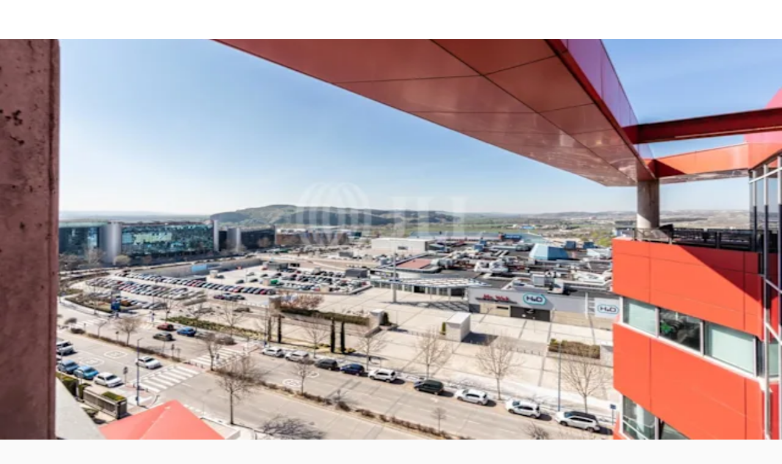

--- FILE ---
content_type: text/html; charset=utf-8
request_url: https://inmuebles.jll.es/alquiler-oficinas/oficinas-en-alquiler-rivas-vaciamadrid-28521-4282
body_size: 37219
content:
<!DOCTYPE html><html lang="es-ES"><head><script type="application/ld+json">{"@type":"Organization","logo":"https://res.cloudinary.com/jll-global-olm/image/upload/v1637142411/assets/exchange/logo-noreg-highres-180.png","name":"JLL","legalName":"Jones Lang Lasalle Limited","foundingDate":"1974","telephone":"+44 20 3909 2073","@context":"https://schema.org","description":"oficina en Alquiler, en A3-Ensanche de Vallecas / Rivas / N-III, Rivas-Vaciamadrid (6002776).  Encuentra el espacio perfecto adaptado a tus necesidades. En JLL te ayudamos con un equipo especializado de consultores de Alquiler.","url":"https://inmuebles.jll.es/alquiler-oficinas/oficinas-en-alquiler-rivas-vaciamadrid-28521-4282","sameAs":["https://www.linkedin.com/company/jll/","https://es-es.facebook.com/JLLSpain/","https://twitter.com/jllspain","https://www.youtube.com/user/joneslanglasallesp"],"address":{"@type":"PostalAddress","streetAddress":"JLL Madrid Paseo de la Castellana, 79 4ª pl","addressLocality":"Madrid","postalCode":"28046"}}</script><script type="application/ld+json">{"@context":"https://schema.org","@type":"RealEstateListing","url":"https://inmuebles.jll.es/alquiler-oficinas/oficinas-en-alquiler-rivas-vaciamadrid-28521-4282","name":"Square Garden Edificio A - Albedo","description":"Square Garden es un complejo empresarial de oficinas en alquiler recién reformado de 4 edificios, 45.100 m2 y amplias zonas verdes situado en Rivas Vaciamadrid en Madrid.  Flexibilidad y eficiencia, competitivas rentas y diseño basado en el ahorro energético. Nuevo y diferencial acceso al parque, halls con zonas informales de reunión y espera y nuevo look&amp;feel en las zonas comunes. 1.267 plazas de parking, o plantas en 4 edificios y terrazas con magníficas vistas. Fachada diseñada para regular la temperatira y entrada de luz. Certificacion WELL, BREEAM in progress.","primaryImageOfPage":"https://jll-global-gdim-res.cloudinary.com/image/upload/o_30,l_rootspainwatermark,f_auto/v1624633591/SAPPHYRE_SEU/EIDOS/Property%20Picture/34449/EIDOS_PropertyPicture_34449.jpg","image":"https://jll-global-gdim-res.cloudinary.com/image/upload/o_30,l_rootspainwatermark,f_auto/v1624633591/SAPPHYRE_SEU/EIDOS/Property%20Picture/34449/EIDOS_PropertyPicture_34449.jpg","mainEntityOfPage":"https://inmuebles.jll.es/alquiler-oficinas/oficinas-en-alquiler-rivas-vaciamadrid-28521-4282","about":{"@type":"Accommodation","accommodationCategory":"COML","latitude":40.33759,"longitude":-3.52477,"address":{"@type":"PostalAddress","streetAddress":"Marie Curie 9-15","postalCode":"28521","addressLocality":"Rivas-Vaciamadrid","addressRegion":"Madrid","addressCountry":"es"}},"speakable":{"@type":"SpeakableSpecification","xpath":["/html/head/title","/html/head/meta[@name='description']/@content"]},"offers":{"@type":"OfferForLease","price":4.75,"priceCurrency":"EUR","businessFunction":"http://purl.org/goodrelations/v1#LeaseOut","offeredBy":{"@type":"Organization","name":"JLL"}}}</script><script type="application/ld+json">{"@context":"https://schema.org","@type":"Person","name":"Adriana Mendez","image":"https://jll-global-gdim-res.cloudinary.com/image/upload/w_200,h_200,c_thumb,g_face/v1726483832/SAPPHYRE_SEU/EIDOS/Contact%20Picture/1974/EIDOS_ContactPicture_1974.jpg","memberOf":{"@id":"https://inmuebles.jll.es/#organization"},"contactPoint":{"@type":"ContactPoint","telephone":"+34917891111"}}</script><script type="application/ld+json">{"@context":"https://schema.org","@type":"BreadcrumbList","itemListElement":[{"@type":"ListItem","position":1,"name":"office","item":"https://inmuebles.jll.es/search?propertyType=office&tenureType=rent"},{"@type":"ListItem","position":2,"name":"MADRID","item":"https://inmuebles.jll.es/search?propertyType=office&tenureType=rent&region=Madrid"},{"@type":"ListItem","position":3,"name":"JLL OFICINAS MADRID","item":"https://inmuebles.jll.es/search?propertyType=office&tenureType=rent&department=JLL Oficinas Madrid"},{"@type":"ListItem","position":4,"name":"RIVAS-VACIAMADRID","item":"https://inmuebles.jll.es/search?propertyType=office&tenureType=rent&city=Rivas-Vaciamadrid"},{"@type":"ListItem","position":5,"name":"A3-ENSANCHE DE VALLECAS / RIVAS / N-III","item":"https://inmuebles.jll.es/search?propertyType=office&tenureType=rent&submarket=A3-Ensanche de Vallecas / Rivas / N-III"},{"@type":"ListItem","position":6,"name":"28521","item":"https://inmuebles.jll.es/search?propertyType=office&tenureType=rent&postcode=28521"},{"@type":"ListItem","position":7,"name":"Square Garden Edificio A - Albedo","item":"https://inmuebles.jll.es/alquiler-oficinas/oficinas-en-alquiler-rivas-vaciamadrid-28521-4282"}]}</script><meta charSet="UTF-8" data-next-head=""/><meta http-equiv="X-UA-Compatible" content="IE=edge" data-next-head=""/><title data-next-head="">Alquiler de Oficina en Square Garden Edificio A - Albedo, Marie Curie 9-15, A3-Ensanche de Vallecas / Rivas / N-III, Rivas-Vaciamadrid  (6002776) | JLL</title><meta name="description" content="Oficina en Alquiler, en A3-Ensanche de Vallecas / Rivas / N-III, Rivas-Vaciamadrid (6002776).  Encuentra el espacio perfecto adaptado a tus necesidades. En JLL te ayudamos con un equipo especializado de consultores de Alquiler." data-next-head=""/><meta name="viewport" content="width=device-width, initial-scale=1" data-next-head=""/><link rel="canonical" href="https://inmuebles.jll.es/alquiler-oficinas/oficinas-en-alquiler-rivas-vaciamadrid-28521-4282" data-next-head=""/><meta property="og:url" content="https://inmuebles.jll.es/alquiler-oficinas/oficinas-en-alquiler-rivas-vaciamadrid-28521-4282" data-next-head=""/><meta property="og:type" content="website" data-next-head=""/><meta property="og:site_name" content="JLLCommercialProperties" data-next-head=""/><meta property="og:title" content="Alquiler de Oficina en Square Garden Edificio A - Albedo, Marie Curie 9-15, A3-Ensanche de Vallecas / Rivas / N-III, Rivas-Vaciamadrid  (6002776) | JLL" data-next-head=""/><meta property="og:description" content="oficina en Alquiler, en A3-Ensanche de Vallecas / Rivas / N-III, Rivas-Vaciamadrid (6002776).  Encuentra el espacio perfecto adaptado a tus necesidades. En JLL te ayudamos con un equipo especializado de consultores de Alquiler." data-next-head=""/><meta property="og:image" content="https://jll-global-gdim-res.cloudinary.com/image/upload/c_fill,h_600,w_1200/o_30,l_rootspainwatermark,f_auto/v1624633591/SAPPHYRE_SEU/EIDOS/Property%20Picture/34449/EIDOS_PropertyPicture_34449.jpg" data-next-head=""/><meta property="og:image:width" content="1200" data-next-head=""/><meta property="og:image:height" content="600" data-next-head=""/><meta property="og:locale" content="es_ES" data-next-head=""/><meta name="twitter:card" content="summary_large_image" data-next-head=""/><meta name="twitter:site" content="@JLL" data-next-head=""/><meta name="twitter:creator" content="@JLL" data-next-head=""/><meta name="twitter:title" content="Alquiler de Oficina en Square Garden Edificio A - Albedo, Marie Curie 9-15, A3-Ensanche de Vallecas / Rivas / N-III, Rivas-Vaciamadrid  (6002776) | JLL" data-next-head=""/><meta name="twitter:description" content="oficina en Alquiler, en A3-Ensanche de Vallecas / Rivas / N-III, Rivas-Vaciamadrid (6002776).  Encuentra el espacio perfecto adaptado a tus necesidades. En JLL te ayudamos con un equipo especializado de consultores de Alquiler." data-next-head=""/><meta name="twitter:image" content="https://jll-global-gdim-res.cloudinary.com/image/upload/c_fill,h_600,w_1200/o_30,l_rootspainwatermark,f_auto/v1624633591/SAPPHYRE_SEU/EIDOS/Property%20Picture/34449/EIDOS_PropertyPicture_34449.jpg" data-next-head=""/><link rel="preload" as="image" imageSrcSet="https://jll-global-gdim-res.cloudinary.com/image/upload/f_avif,dpr_auto,w_256,q_auto/o_30,l_rootspainwatermark,f_auto/v1624633591/SAPPHYRE_SEU/EIDOS/Property%20Picture/34449/EIDOS_PropertyPicture_34449.jpg 256w, https://jll-global-gdim-res.cloudinary.com/image/upload/f_avif,dpr_auto,w_384,q_auto/o_30,l_rootspainwatermark,f_auto/v1624633591/SAPPHYRE_SEU/EIDOS/Property%20Picture/34449/EIDOS_PropertyPicture_34449.jpg 384w, https://jll-global-gdim-res.cloudinary.com/image/upload/f_avif,dpr_auto,w_640,q_auto/o_30,l_rootspainwatermark,f_auto/v1624633591/SAPPHYRE_SEU/EIDOS/Property%20Picture/34449/EIDOS_PropertyPicture_34449.jpg 640w, https://jll-global-gdim-res.cloudinary.com/image/upload/f_avif,dpr_auto,w_750,q_auto/o_30,l_rootspainwatermark,f_auto/v1624633591/SAPPHYRE_SEU/EIDOS/Property%20Picture/34449/EIDOS_PropertyPicture_34449.jpg 750w, https://jll-global-gdim-res.cloudinary.com/image/upload/f_avif,dpr_auto,w_828,q_auto/o_30,l_rootspainwatermark,f_auto/v1624633591/SAPPHYRE_SEU/EIDOS/Property%20Picture/34449/EIDOS_PropertyPicture_34449.jpg 828w, https://jll-global-gdim-res.cloudinary.com/image/upload/f_avif,dpr_auto,w_1080,q_auto/o_30,l_rootspainwatermark,f_auto/v1624633591/SAPPHYRE_SEU/EIDOS/Property%20Picture/34449/EIDOS_PropertyPicture_34449.jpg 1080w, https://jll-global-gdim-res.cloudinary.com/image/upload/f_avif,dpr_auto,w_1200,q_auto/o_30,l_rootspainwatermark,f_auto/v1624633591/SAPPHYRE_SEU/EIDOS/Property%20Picture/34449/EIDOS_PropertyPicture_34449.jpg 1200w, https://jll-global-gdim-res.cloudinary.com/image/upload/f_avif,dpr_auto,w_1920,q_auto/o_30,l_rootspainwatermark,f_auto/v1624633591/SAPPHYRE_SEU/EIDOS/Property%20Picture/34449/EIDOS_PropertyPicture_34449.jpg 1920w, https://jll-global-gdim-res.cloudinary.com/image/upload/f_avif,dpr_auto,w_2048,q_auto/o_30,l_rootspainwatermark,f_auto/v1624633591/SAPPHYRE_SEU/EIDOS/Property%20Picture/34449/EIDOS_PropertyPicture_34449.jpg 2048w, https://jll-global-gdim-res.cloudinary.com/image/upload/f_avif,dpr_auto,w_3840,q_auto/o_30,l_rootspainwatermark,f_auto/v1624633591/SAPPHYRE_SEU/EIDOS/Property%20Picture/34449/EIDOS_PropertyPicture_34449.jpg 3840w" imageSizes="(max-width: 768px) 100vw, (max-width: 960px) 50vw, (max-width: 1200px) 40vw, 33vw" data-next-head=""/><link rel="preload" as="image" imageSrcSet="https://jll-global-gdim-res.cloudinary.com/image/upload/f_avif,dpr_auto,w_256,q_auto/o_30,l_rootspainwatermark,f_auto/v1624633593/SAPPHYRE_SEU/EIDOS/Property%20Picture/34450/EIDOS_PropertyPicture_34450.jpg 256w, https://jll-global-gdim-res.cloudinary.com/image/upload/f_avif,dpr_auto,w_384,q_auto/o_30,l_rootspainwatermark,f_auto/v1624633593/SAPPHYRE_SEU/EIDOS/Property%20Picture/34450/EIDOS_PropertyPicture_34450.jpg 384w, https://jll-global-gdim-res.cloudinary.com/image/upload/f_avif,dpr_auto,w_640,q_auto/o_30,l_rootspainwatermark,f_auto/v1624633593/SAPPHYRE_SEU/EIDOS/Property%20Picture/34450/EIDOS_PropertyPicture_34450.jpg 640w, https://jll-global-gdim-res.cloudinary.com/image/upload/f_avif,dpr_auto,w_750,q_auto/o_30,l_rootspainwatermark,f_auto/v1624633593/SAPPHYRE_SEU/EIDOS/Property%20Picture/34450/EIDOS_PropertyPicture_34450.jpg 750w, https://jll-global-gdim-res.cloudinary.com/image/upload/f_avif,dpr_auto,w_828,q_auto/o_30,l_rootspainwatermark,f_auto/v1624633593/SAPPHYRE_SEU/EIDOS/Property%20Picture/34450/EIDOS_PropertyPicture_34450.jpg 828w, https://jll-global-gdim-res.cloudinary.com/image/upload/f_avif,dpr_auto,w_1080,q_auto/o_30,l_rootspainwatermark,f_auto/v1624633593/SAPPHYRE_SEU/EIDOS/Property%20Picture/34450/EIDOS_PropertyPicture_34450.jpg 1080w, https://jll-global-gdim-res.cloudinary.com/image/upload/f_avif,dpr_auto,w_1200,q_auto/o_30,l_rootspainwatermark,f_auto/v1624633593/SAPPHYRE_SEU/EIDOS/Property%20Picture/34450/EIDOS_PropertyPicture_34450.jpg 1200w, https://jll-global-gdim-res.cloudinary.com/image/upload/f_avif,dpr_auto,w_1920,q_auto/o_30,l_rootspainwatermark,f_auto/v1624633593/SAPPHYRE_SEU/EIDOS/Property%20Picture/34450/EIDOS_PropertyPicture_34450.jpg 1920w, https://jll-global-gdim-res.cloudinary.com/image/upload/f_avif,dpr_auto,w_2048,q_auto/o_30,l_rootspainwatermark,f_auto/v1624633593/SAPPHYRE_SEU/EIDOS/Property%20Picture/34450/EIDOS_PropertyPicture_34450.jpg 2048w, https://jll-global-gdim-res.cloudinary.com/image/upload/f_avif,dpr_auto,w_3840,q_auto/o_30,l_rootspainwatermark,f_auto/v1624633593/SAPPHYRE_SEU/EIDOS/Property%20Picture/34450/EIDOS_PropertyPicture_34450.jpg 3840w" imageSizes="(max-width: 768px) 100vw, (max-width: 960px) 50vw, (max-width: 1200px) 40vw, 33vw" data-next-head=""/><link rel="preload" as="image" imageSrcSet="https://jll-global-gdim-res.cloudinary.com/image/upload/f_avif,dpr_auto,w_256,q_auto/o_30,l_rootspainwatermark,f_auto/v1624633594/SAPPHYRE_SEU/EIDOS/Property%20Picture/34451/EIDOS_PropertyPicture_34451.jpg 256w, https://jll-global-gdim-res.cloudinary.com/image/upload/f_avif,dpr_auto,w_384,q_auto/o_30,l_rootspainwatermark,f_auto/v1624633594/SAPPHYRE_SEU/EIDOS/Property%20Picture/34451/EIDOS_PropertyPicture_34451.jpg 384w, https://jll-global-gdim-res.cloudinary.com/image/upload/f_avif,dpr_auto,w_640,q_auto/o_30,l_rootspainwatermark,f_auto/v1624633594/SAPPHYRE_SEU/EIDOS/Property%20Picture/34451/EIDOS_PropertyPicture_34451.jpg 640w, https://jll-global-gdim-res.cloudinary.com/image/upload/f_avif,dpr_auto,w_750,q_auto/o_30,l_rootspainwatermark,f_auto/v1624633594/SAPPHYRE_SEU/EIDOS/Property%20Picture/34451/EIDOS_PropertyPicture_34451.jpg 750w, https://jll-global-gdim-res.cloudinary.com/image/upload/f_avif,dpr_auto,w_828,q_auto/o_30,l_rootspainwatermark,f_auto/v1624633594/SAPPHYRE_SEU/EIDOS/Property%20Picture/34451/EIDOS_PropertyPicture_34451.jpg 828w, https://jll-global-gdim-res.cloudinary.com/image/upload/f_avif,dpr_auto,w_1080,q_auto/o_30,l_rootspainwatermark,f_auto/v1624633594/SAPPHYRE_SEU/EIDOS/Property%20Picture/34451/EIDOS_PropertyPicture_34451.jpg 1080w, https://jll-global-gdim-res.cloudinary.com/image/upload/f_avif,dpr_auto,w_1200,q_auto/o_30,l_rootspainwatermark,f_auto/v1624633594/SAPPHYRE_SEU/EIDOS/Property%20Picture/34451/EIDOS_PropertyPicture_34451.jpg 1200w, https://jll-global-gdim-res.cloudinary.com/image/upload/f_avif,dpr_auto,w_1920,q_auto/o_30,l_rootspainwatermark,f_auto/v1624633594/SAPPHYRE_SEU/EIDOS/Property%20Picture/34451/EIDOS_PropertyPicture_34451.jpg 1920w, https://jll-global-gdim-res.cloudinary.com/image/upload/f_avif,dpr_auto,w_2048,q_auto/o_30,l_rootspainwatermark,f_auto/v1624633594/SAPPHYRE_SEU/EIDOS/Property%20Picture/34451/EIDOS_PropertyPicture_34451.jpg 2048w, https://jll-global-gdim-res.cloudinary.com/image/upload/f_avif,dpr_auto,w_3840,q_auto/o_30,l_rootspainwatermark,f_auto/v1624633594/SAPPHYRE_SEU/EIDOS/Property%20Picture/34451/EIDOS_PropertyPicture_34451.jpg 3840w" imageSizes="(max-width: 768px) 100vw, (max-width: 960px) 50vw, (max-width: 1200px) 40vw, 33vw" data-next-head=""/><link rel="preload" as="image" imageSrcSet="https://jll-global-gdim-res.cloudinary.com/image/upload/f_avif,dpr_auto,w_256,q_auto/o_30,l_rootspainwatermark,f_auto/v1624633595/SAPPHYRE_SEU/EIDOS/Property%20Picture/34452/EIDOS_PropertyPicture_34452.jpg 256w, https://jll-global-gdim-res.cloudinary.com/image/upload/f_avif,dpr_auto,w_384,q_auto/o_30,l_rootspainwatermark,f_auto/v1624633595/SAPPHYRE_SEU/EIDOS/Property%20Picture/34452/EIDOS_PropertyPicture_34452.jpg 384w, https://jll-global-gdim-res.cloudinary.com/image/upload/f_avif,dpr_auto,w_640,q_auto/o_30,l_rootspainwatermark,f_auto/v1624633595/SAPPHYRE_SEU/EIDOS/Property%20Picture/34452/EIDOS_PropertyPicture_34452.jpg 640w, https://jll-global-gdim-res.cloudinary.com/image/upload/f_avif,dpr_auto,w_750,q_auto/o_30,l_rootspainwatermark,f_auto/v1624633595/SAPPHYRE_SEU/EIDOS/Property%20Picture/34452/EIDOS_PropertyPicture_34452.jpg 750w, https://jll-global-gdim-res.cloudinary.com/image/upload/f_avif,dpr_auto,w_828,q_auto/o_30,l_rootspainwatermark,f_auto/v1624633595/SAPPHYRE_SEU/EIDOS/Property%20Picture/34452/EIDOS_PropertyPicture_34452.jpg 828w, https://jll-global-gdim-res.cloudinary.com/image/upload/f_avif,dpr_auto,w_1080,q_auto/o_30,l_rootspainwatermark,f_auto/v1624633595/SAPPHYRE_SEU/EIDOS/Property%20Picture/34452/EIDOS_PropertyPicture_34452.jpg 1080w, https://jll-global-gdim-res.cloudinary.com/image/upload/f_avif,dpr_auto,w_1200,q_auto/o_30,l_rootspainwatermark,f_auto/v1624633595/SAPPHYRE_SEU/EIDOS/Property%20Picture/34452/EIDOS_PropertyPicture_34452.jpg 1200w, https://jll-global-gdim-res.cloudinary.com/image/upload/f_avif,dpr_auto,w_1920,q_auto/o_30,l_rootspainwatermark,f_auto/v1624633595/SAPPHYRE_SEU/EIDOS/Property%20Picture/34452/EIDOS_PropertyPicture_34452.jpg 1920w, https://jll-global-gdim-res.cloudinary.com/image/upload/f_avif,dpr_auto,w_2048,q_auto/o_30,l_rootspainwatermark,f_auto/v1624633595/SAPPHYRE_SEU/EIDOS/Property%20Picture/34452/EIDOS_PropertyPicture_34452.jpg 2048w, https://jll-global-gdim-res.cloudinary.com/image/upload/f_avif,dpr_auto,w_3840,q_auto/o_30,l_rootspainwatermark,f_auto/v1624633595/SAPPHYRE_SEU/EIDOS/Property%20Picture/34452/EIDOS_PropertyPicture_34452.jpg 3840w" imageSizes="(max-width: 768px) 100vw, (max-width: 960px) 50vw, (max-width: 1200px) 40vw, 33vw" data-next-head=""/><link rel="preload" as="image" imageSrcSet="https://jll-global-gdim-res.cloudinary.com/image/upload/f_avif,dpr_auto,w_256,q_auto/o_30,l_rootspainwatermark,f_auto/v1624633597/SAPPHYRE_SEU/EIDOS/Property%20Picture/34453/EIDOS_PropertyPicture_34453.jpg 256w, https://jll-global-gdim-res.cloudinary.com/image/upload/f_avif,dpr_auto,w_384,q_auto/o_30,l_rootspainwatermark,f_auto/v1624633597/SAPPHYRE_SEU/EIDOS/Property%20Picture/34453/EIDOS_PropertyPicture_34453.jpg 384w, https://jll-global-gdim-res.cloudinary.com/image/upload/f_avif,dpr_auto,w_640,q_auto/o_30,l_rootspainwatermark,f_auto/v1624633597/SAPPHYRE_SEU/EIDOS/Property%20Picture/34453/EIDOS_PropertyPicture_34453.jpg 640w, https://jll-global-gdim-res.cloudinary.com/image/upload/f_avif,dpr_auto,w_750,q_auto/o_30,l_rootspainwatermark,f_auto/v1624633597/SAPPHYRE_SEU/EIDOS/Property%20Picture/34453/EIDOS_PropertyPicture_34453.jpg 750w, https://jll-global-gdim-res.cloudinary.com/image/upload/f_avif,dpr_auto,w_828,q_auto/o_30,l_rootspainwatermark,f_auto/v1624633597/SAPPHYRE_SEU/EIDOS/Property%20Picture/34453/EIDOS_PropertyPicture_34453.jpg 828w, https://jll-global-gdim-res.cloudinary.com/image/upload/f_avif,dpr_auto,w_1080,q_auto/o_30,l_rootspainwatermark,f_auto/v1624633597/SAPPHYRE_SEU/EIDOS/Property%20Picture/34453/EIDOS_PropertyPicture_34453.jpg 1080w, https://jll-global-gdim-res.cloudinary.com/image/upload/f_avif,dpr_auto,w_1200,q_auto/o_30,l_rootspainwatermark,f_auto/v1624633597/SAPPHYRE_SEU/EIDOS/Property%20Picture/34453/EIDOS_PropertyPicture_34453.jpg 1200w, https://jll-global-gdim-res.cloudinary.com/image/upload/f_avif,dpr_auto,w_1920,q_auto/o_30,l_rootspainwatermark,f_auto/v1624633597/SAPPHYRE_SEU/EIDOS/Property%20Picture/34453/EIDOS_PropertyPicture_34453.jpg 1920w, https://jll-global-gdim-res.cloudinary.com/image/upload/f_avif,dpr_auto,w_2048,q_auto/o_30,l_rootspainwatermark,f_auto/v1624633597/SAPPHYRE_SEU/EIDOS/Property%20Picture/34453/EIDOS_PropertyPicture_34453.jpg 2048w, https://jll-global-gdim-res.cloudinary.com/image/upload/f_avif,dpr_auto,w_3840,q_auto/o_30,l_rootspainwatermark,f_auto/v1624633597/SAPPHYRE_SEU/EIDOS/Property%20Picture/34453/EIDOS_PropertyPicture_34453.jpg 3840w" imageSizes="(max-width: 768px) 100vw, (max-width: 960px) 50vw, (max-width: 1200px) 40vw, 33vw" data-next-head=""/><link rel="preload" as="image" imageSrcSet="https://jll-global-gdim-res.cloudinary.com/image/upload/f_avif,dpr_auto,w_256,q_auto/o_30,l_rootspainwatermark,f_auto/v1645100664/SAPPHYRE_SEU/EIDOS/Property%20Picture/37043/EIDOS_PropertyPicture_37043.jpg 256w, https://jll-global-gdim-res.cloudinary.com/image/upload/f_avif,dpr_auto,w_384,q_auto/o_30,l_rootspainwatermark,f_auto/v1645100664/SAPPHYRE_SEU/EIDOS/Property%20Picture/37043/EIDOS_PropertyPicture_37043.jpg 384w, https://jll-global-gdim-res.cloudinary.com/image/upload/f_avif,dpr_auto,w_640,q_auto/o_30,l_rootspainwatermark,f_auto/v1645100664/SAPPHYRE_SEU/EIDOS/Property%20Picture/37043/EIDOS_PropertyPicture_37043.jpg 640w, https://jll-global-gdim-res.cloudinary.com/image/upload/f_avif,dpr_auto,w_750,q_auto/o_30,l_rootspainwatermark,f_auto/v1645100664/SAPPHYRE_SEU/EIDOS/Property%20Picture/37043/EIDOS_PropertyPicture_37043.jpg 750w, https://jll-global-gdim-res.cloudinary.com/image/upload/f_avif,dpr_auto,w_828,q_auto/o_30,l_rootspainwatermark,f_auto/v1645100664/SAPPHYRE_SEU/EIDOS/Property%20Picture/37043/EIDOS_PropertyPicture_37043.jpg 828w, https://jll-global-gdim-res.cloudinary.com/image/upload/f_avif,dpr_auto,w_1080,q_auto/o_30,l_rootspainwatermark,f_auto/v1645100664/SAPPHYRE_SEU/EIDOS/Property%20Picture/37043/EIDOS_PropertyPicture_37043.jpg 1080w, https://jll-global-gdim-res.cloudinary.com/image/upload/f_avif,dpr_auto,w_1200,q_auto/o_30,l_rootspainwatermark,f_auto/v1645100664/SAPPHYRE_SEU/EIDOS/Property%20Picture/37043/EIDOS_PropertyPicture_37043.jpg 1200w, https://jll-global-gdim-res.cloudinary.com/image/upload/f_avif,dpr_auto,w_1920,q_auto/o_30,l_rootspainwatermark,f_auto/v1645100664/SAPPHYRE_SEU/EIDOS/Property%20Picture/37043/EIDOS_PropertyPicture_37043.jpg 1920w, https://jll-global-gdim-res.cloudinary.com/image/upload/f_avif,dpr_auto,w_2048,q_auto/o_30,l_rootspainwatermark,f_auto/v1645100664/SAPPHYRE_SEU/EIDOS/Property%20Picture/37043/EIDOS_PropertyPicture_37043.jpg 2048w, https://jll-global-gdim-res.cloudinary.com/image/upload/f_avif,dpr_auto,w_3840,q_auto/o_30,l_rootspainwatermark,f_auto/v1645100664/SAPPHYRE_SEU/EIDOS/Property%20Picture/37043/EIDOS_PropertyPicture_37043.jpg 3840w" imageSizes="(max-width: 768px) 100vw, (max-width: 960px) 50vw, (max-width: 1200px) 40vw, 33vw" data-next-head=""/><link rel="preload" as="image" imageSrcSet="https://jll-global-gdim-res.cloudinary.com/image/upload/f_avif,dpr_auto,w_256,q_auto/o_30,l_rootspainwatermark,f_auto/v1645100665/SAPPHYRE_SEU/EIDOS/Property%20Picture/37044/EIDOS_PropertyPicture_37044.jpg 256w, https://jll-global-gdim-res.cloudinary.com/image/upload/f_avif,dpr_auto,w_384,q_auto/o_30,l_rootspainwatermark,f_auto/v1645100665/SAPPHYRE_SEU/EIDOS/Property%20Picture/37044/EIDOS_PropertyPicture_37044.jpg 384w, https://jll-global-gdim-res.cloudinary.com/image/upload/f_avif,dpr_auto,w_640,q_auto/o_30,l_rootspainwatermark,f_auto/v1645100665/SAPPHYRE_SEU/EIDOS/Property%20Picture/37044/EIDOS_PropertyPicture_37044.jpg 640w, https://jll-global-gdim-res.cloudinary.com/image/upload/f_avif,dpr_auto,w_750,q_auto/o_30,l_rootspainwatermark,f_auto/v1645100665/SAPPHYRE_SEU/EIDOS/Property%20Picture/37044/EIDOS_PropertyPicture_37044.jpg 750w, https://jll-global-gdim-res.cloudinary.com/image/upload/f_avif,dpr_auto,w_828,q_auto/o_30,l_rootspainwatermark,f_auto/v1645100665/SAPPHYRE_SEU/EIDOS/Property%20Picture/37044/EIDOS_PropertyPicture_37044.jpg 828w, https://jll-global-gdim-res.cloudinary.com/image/upload/f_avif,dpr_auto,w_1080,q_auto/o_30,l_rootspainwatermark,f_auto/v1645100665/SAPPHYRE_SEU/EIDOS/Property%20Picture/37044/EIDOS_PropertyPicture_37044.jpg 1080w, https://jll-global-gdim-res.cloudinary.com/image/upload/f_avif,dpr_auto,w_1200,q_auto/o_30,l_rootspainwatermark,f_auto/v1645100665/SAPPHYRE_SEU/EIDOS/Property%20Picture/37044/EIDOS_PropertyPicture_37044.jpg 1200w, https://jll-global-gdim-res.cloudinary.com/image/upload/f_avif,dpr_auto,w_1920,q_auto/o_30,l_rootspainwatermark,f_auto/v1645100665/SAPPHYRE_SEU/EIDOS/Property%20Picture/37044/EIDOS_PropertyPicture_37044.jpg 1920w, https://jll-global-gdim-res.cloudinary.com/image/upload/f_avif,dpr_auto,w_2048,q_auto/o_30,l_rootspainwatermark,f_auto/v1645100665/SAPPHYRE_SEU/EIDOS/Property%20Picture/37044/EIDOS_PropertyPicture_37044.jpg 2048w, https://jll-global-gdim-res.cloudinary.com/image/upload/f_avif,dpr_auto,w_3840,q_auto/o_30,l_rootspainwatermark,f_auto/v1645100665/SAPPHYRE_SEU/EIDOS/Property%20Picture/37044/EIDOS_PropertyPicture_37044.jpg 3840w" imageSizes="(max-width: 768px) 100vw, (max-width: 960px) 50vw, (max-width: 1200px) 40vw, 33vw" data-next-head=""/><link rel="preload" as="image" imageSrcSet="https://jll-global-gdim-res.cloudinary.com/image/upload/f_avif,dpr_auto,w_256,q_auto/o_30,l_rootspainwatermark,f_auto/v1624633600/SAPPHYRE_SEU/EIDOS/Property%20Picture/34456/EIDOS_PropertyPicture_34456.jpg 256w, https://jll-global-gdim-res.cloudinary.com/image/upload/f_avif,dpr_auto,w_384,q_auto/o_30,l_rootspainwatermark,f_auto/v1624633600/SAPPHYRE_SEU/EIDOS/Property%20Picture/34456/EIDOS_PropertyPicture_34456.jpg 384w, https://jll-global-gdim-res.cloudinary.com/image/upload/f_avif,dpr_auto,w_640,q_auto/o_30,l_rootspainwatermark,f_auto/v1624633600/SAPPHYRE_SEU/EIDOS/Property%20Picture/34456/EIDOS_PropertyPicture_34456.jpg 640w, https://jll-global-gdim-res.cloudinary.com/image/upload/f_avif,dpr_auto,w_750,q_auto/o_30,l_rootspainwatermark,f_auto/v1624633600/SAPPHYRE_SEU/EIDOS/Property%20Picture/34456/EIDOS_PropertyPicture_34456.jpg 750w, https://jll-global-gdim-res.cloudinary.com/image/upload/f_avif,dpr_auto,w_828,q_auto/o_30,l_rootspainwatermark,f_auto/v1624633600/SAPPHYRE_SEU/EIDOS/Property%20Picture/34456/EIDOS_PropertyPicture_34456.jpg 828w, https://jll-global-gdim-res.cloudinary.com/image/upload/f_avif,dpr_auto,w_1080,q_auto/o_30,l_rootspainwatermark,f_auto/v1624633600/SAPPHYRE_SEU/EIDOS/Property%20Picture/34456/EIDOS_PropertyPicture_34456.jpg 1080w, https://jll-global-gdim-res.cloudinary.com/image/upload/f_avif,dpr_auto,w_1200,q_auto/o_30,l_rootspainwatermark,f_auto/v1624633600/SAPPHYRE_SEU/EIDOS/Property%20Picture/34456/EIDOS_PropertyPicture_34456.jpg 1200w, https://jll-global-gdim-res.cloudinary.com/image/upload/f_avif,dpr_auto,w_1920,q_auto/o_30,l_rootspainwatermark,f_auto/v1624633600/SAPPHYRE_SEU/EIDOS/Property%20Picture/34456/EIDOS_PropertyPicture_34456.jpg 1920w, https://jll-global-gdim-res.cloudinary.com/image/upload/f_avif,dpr_auto,w_2048,q_auto/o_30,l_rootspainwatermark,f_auto/v1624633600/SAPPHYRE_SEU/EIDOS/Property%20Picture/34456/EIDOS_PropertyPicture_34456.jpg 2048w, https://jll-global-gdim-res.cloudinary.com/image/upload/f_avif,dpr_auto,w_3840,q_auto/o_30,l_rootspainwatermark,f_auto/v1624633600/SAPPHYRE_SEU/EIDOS/Property%20Picture/34456/EIDOS_PropertyPicture_34456.jpg 3840w" imageSizes="(max-width: 768px) 100vw, (max-width: 960px) 50vw, (max-width: 1200px) 40vw, 33vw" data-next-head=""/><link rel="preload" as="image" imageSrcSet="https://jll-global-gdim-res.cloudinary.com/image/upload/f_avif,dpr_auto,w_256,q_auto/o_30,l_rootspainwatermark,f_auto/v1644395671/SAPPHYRE_SEU/EIDOS/Property%20Picture/36683/EIDOS_PropertyPicture_36683.jpg 256w, https://jll-global-gdim-res.cloudinary.com/image/upload/f_avif,dpr_auto,w_384,q_auto/o_30,l_rootspainwatermark,f_auto/v1644395671/SAPPHYRE_SEU/EIDOS/Property%20Picture/36683/EIDOS_PropertyPicture_36683.jpg 384w, https://jll-global-gdim-res.cloudinary.com/image/upload/f_avif,dpr_auto,w_640,q_auto/o_30,l_rootspainwatermark,f_auto/v1644395671/SAPPHYRE_SEU/EIDOS/Property%20Picture/36683/EIDOS_PropertyPicture_36683.jpg 640w, https://jll-global-gdim-res.cloudinary.com/image/upload/f_avif,dpr_auto,w_750,q_auto/o_30,l_rootspainwatermark,f_auto/v1644395671/SAPPHYRE_SEU/EIDOS/Property%20Picture/36683/EIDOS_PropertyPicture_36683.jpg 750w, https://jll-global-gdim-res.cloudinary.com/image/upload/f_avif,dpr_auto,w_828,q_auto/o_30,l_rootspainwatermark,f_auto/v1644395671/SAPPHYRE_SEU/EIDOS/Property%20Picture/36683/EIDOS_PropertyPicture_36683.jpg 828w, https://jll-global-gdim-res.cloudinary.com/image/upload/f_avif,dpr_auto,w_1080,q_auto/o_30,l_rootspainwatermark,f_auto/v1644395671/SAPPHYRE_SEU/EIDOS/Property%20Picture/36683/EIDOS_PropertyPicture_36683.jpg 1080w, https://jll-global-gdim-res.cloudinary.com/image/upload/f_avif,dpr_auto,w_1200,q_auto/o_30,l_rootspainwatermark,f_auto/v1644395671/SAPPHYRE_SEU/EIDOS/Property%20Picture/36683/EIDOS_PropertyPicture_36683.jpg 1200w, https://jll-global-gdim-res.cloudinary.com/image/upload/f_avif,dpr_auto,w_1920,q_auto/o_30,l_rootspainwatermark,f_auto/v1644395671/SAPPHYRE_SEU/EIDOS/Property%20Picture/36683/EIDOS_PropertyPicture_36683.jpg 1920w, https://jll-global-gdim-res.cloudinary.com/image/upload/f_avif,dpr_auto,w_2048,q_auto/o_30,l_rootspainwatermark,f_auto/v1644395671/SAPPHYRE_SEU/EIDOS/Property%20Picture/36683/EIDOS_PropertyPicture_36683.jpg 2048w, https://jll-global-gdim-res.cloudinary.com/image/upload/f_avif,dpr_auto,w_3840,q_auto/o_30,l_rootspainwatermark,f_auto/v1644395671/SAPPHYRE_SEU/EIDOS/Property%20Picture/36683/EIDOS_PropertyPicture_36683.jpg 3840w" imageSizes="(max-width: 768px) 100vw, (max-width: 960px) 50vw, (max-width: 1200px) 40vw, 33vw" data-next-head=""/><link rel="preload" as="image" imageSrcSet="https://jll-global-gdim-res.cloudinary.com/image/upload/f_avif,dpr_auto,w_256,q_auto/o_30,l_rootspainwatermark,f_auto/v1644395672/SAPPHYRE_SEU/EIDOS/Property%20Picture/36684/EIDOS_PropertyPicture_36684.jpg 256w, https://jll-global-gdim-res.cloudinary.com/image/upload/f_avif,dpr_auto,w_384,q_auto/o_30,l_rootspainwatermark,f_auto/v1644395672/SAPPHYRE_SEU/EIDOS/Property%20Picture/36684/EIDOS_PropertyPicture_36684.jpg 384w, https://jll-global-gdim-res.cloudinary.com/image/upload/f_avif,dpr_auto,w_640,q_auto/o_30,l_rootspainwatermark,f_auto/v1644395672/SAPPHYRE_SEU/EIDOS/Property%20Picture/36684/EIDOS_PropertyPicture_36684.jpg 640w, https://jll-global-gdim-res.cloudinary.com/image/upload/f_avif,dpr_auto,w_750,q_auto/o_30,l_rootspainwatermark,f_auto/v1644395672/SAPPHYRE_SEU/EIDOS/Property%20Picture/36684/EIDOS_PropertyPicture_36684.jpg 750w, https://jll-global-gdim-res.cloudinary.com/image/upload/f_avif,dpr_auto,w_828,q_auto/o_30,l_rootspainwatermark,f_auto/v1644395672/SAPPHYRE_SEU/EIDOS/Property%20Picture/36684/EIDOS_PropertyPicture_36684.jpg 828w, https://jll-global-gdim-res.cloudinary.com/image/upload/f_avif,dpr_auto,w_1080,q_auto/o_30,l_rootspainwatermark,f_auto/v1644395672/SAPPHYRE_SEU/EIDOS/Property%20Picture/36684/EIDOS_PropertyPicture_36684.jpg 1080w, https://jll-global-gdim-res.cloudinary.com/image/upload/f_avif,dpr_auto,w_1200,q_auto/o_30,l_rootspainwatermark,f_auto/v1644395672/SAPPHYRE_SEU/EIDOS/Property%20Picture/36684/EIDOS_PropertyPicture_36684.jpg 1200w, https://jll-global-gdim-res.cloudinary.com/image/upload/f_avif,dpr_auto,w_1920,q_auto/o_30,l_rootspainwatermark,f_auto/v1644395672/SAPPHYRE_SEU/EIDOS/Property%20Picture/36684/EIDOS_PropertyPicture_36684.jpg 1920w, https://jll-global-gdim-res.cloudinary.com/image/upload/f_avif,dpr_auto,w_2048,q_auto/o_30,l_rootspainwatermark,f_auto/v1644395672/SAPPHYRE_SEU/EIDOS/Property%20Picture/36684/EIDOS_PropertyPicture_36684.jpg 2048w, https://jll-global-gdim-res.cloudinary.com/image/upload/f_avif,dpr_auto,w_3840,q_auto/o_30,l_rootspainwatermark,f_auto/v1644395672/SAPPHYRE_SEU/EIDOS/Property%20Picture/36684/EIDOS_PropertyPicture_36684.jpg 3840w" imageSizes="(max-width: 768px) 100vw, (max-width: 960px) 50vw, (max-width: 1200px) 40vw, 33vw" data-next-head=""/><link rel="preload" as="image" imageSrcSet="https://jll-global-gdim-res.cloudinary.com/image/upload/f_avif,dpr_auto,w_256,q_auto/o_30,l_rootspainwatermark,f_auto/v1645100652/SAPPHYRE_SEU/EIDOS/Property%20Picture/37033/EIDOS_PropertyPicture_37033.jpg 256w, https://jll-global-gdim-res.cloudinary.com/image/upload/f_avif,dpr_auto,w_384,q_auto/o_30,l_rootspainwatermark,f_auto/v1645100652/SAPPHYRE_SEU/EIDOS/Property%20Picture/37033/EIDOS_PropertyPicture_37033.jpg 384w, https://jll-global-gdim-res.cloudinary.com/image/upload/f_avif,dpr_auto,w_640,q_auto/o_30,l_rootspainwatermark,f_auto/v1645100652/SAPPHYRE_SEU/EIDOS/Property%20Picture/37033/EIDOS_PropertyPicture_37033.jpg 640w, https://jll-global-gdim-res.cloudinary.com/image/upload/f_avif,dpr_auto,w_750,q_auto/o_30,l_rootspainwatermark,f_auto/v1645100652/SAPPHYRE_SEU/EIDOS/Property%20Picture/37033/EIDOS_PropertyPicture_37033.jpg 750w, https://jll-global-gdim-res.cloudinary.com/image/upload/f_avif,dpr_auto,w_828,q_auto/o_30,l_rootspainwatermark,f_auto/v1645100652/SAPPHYRE_SEU/EIDOS/Property%20Picture/37033/EIDOS_PropertyPicture_37033.jpg 828w, https://jll-global-gdim-res.cloudinary.com/image/upload/f_avif,dpr_auto,w_1080,q_auto/o_30,l_rootspainwatermark,f_auto/v1645100652/SAPPHYRE_SEU/EIDOS/Property%20Picture/37033/EIDOS_PropertyPicture_37033.jpg 1080w, https://jll-global-gdim-res.cloudinary.com/image/upload/f_avif,dpr_auto,w_1200,q_auto/o_30,l_rootspainwatermark,f_auto/v1645100652/SAPPHYRE_SEU/EIDOS/Property%20Picture/37033/EIDOS_PropertyPicture_37033.jpg 1200w, https://jll-global-gdim-res.cloudinary.com/image/upload/f_avif,dpr_auto,w_1920,q_auto/o_30,l_rootspainwatermark,f_auto/v1645100652/SAPPHYRE_SEU/EIDOS/Property%20Picture/37033/EIDOS_PropertyPicture_37033.jpg 1920w, https://jll-global-gdim-res.cloudinary.com/image/upload/f_avif,dpr_auto,w_2048,q_auto/o_30,l_rootspainwatermark,f_auto/v1645100652/SAPPHYRE_SEU/EIDOS/Property%20Picture/37033/EIDOS_PropertyPicture_37033.jpg 2048w, https://jll-global-gdim-res.cloudinary.com/image/upload/f_avif,dpr_auto,w_3840,q_auto/o_30,l_rootspainwatermark,f_auto/v1645100652/SAPPHYRE_SEU/EIDOS/Property%20Picture/37033/EIDOS_PropertyPicture_37033.jpg 3840w" imageSizes="(max-width: 768px) 100vw, (max-width: 960px) 50vw, (max-width: 1200px) 40vw, 33vw" data-next-head=""/><link rel="preload" as="image" imageSrcSet="https://jll-global-gdim-res.cloudinary.com/image/upload/f_avif,dpr_auto,w_256,q_auto/o_30,l_rootspainwatermark,f_auto/v1645100653/SAPPHYRE_SEU/EIDOS/Property%20Picture/37034/EIDOS_PropertyPicture_37034.jpg 256w, https://jll-global-gdim-res.cloudinary.com/image/upload/f_avif,dpr_auto,w_384,q_auto/o_30,l_rootspainwatermark,f_auto/v1645100653/SAPPHYRE_SEU/EIDOS/Property%20Picture/37034/EIDOS_PropertyPicture_37034.jpg 384w, https://jll-global-gdim-res.cloudinary.com/image/upload/f_avif,dpr_auto,w_640,q_auto/o_30,l_rootspainwatermark,f_auto/v1645100653/SAPPHYRE_SEU/EIDOS/Property%20Picture/37034/EIDOS_PropertyPicture_37034.jpg 640w, https://jll-global-gdim-res.cloudinary.com/image/upload/f_avif,dpr_auto,w_750,q_auto/o_30,l_rootspainwatermark,f_auto/v1645100653/SAPPHYRE_SEU/EIDOS/Property%20Picture/37034/EIDOS_PropertyPicture_37034.jpg 750w, https://jll-global-gdim-res.cloudinary.com/image/upload/f_avif,dpr_auto,w_828,q_auto/o_30,l_rootspainwatermark,f_auto/v1645100653/SAPPHYRE_SEU/EIDOS/Property%20Picture/37034/EIDOS_PropertyPicture_37034.jpg 828w, https://jll-global-gdim-res.cloudinary.com/image/upload/f_avif,dpr_auto,w_1080,q_auto/o_30,l_rootspainwatermark,f_auto/v1645100653/SAPPHYRE_SEU/EIDOS/Property%20Picture/37034/EIDOS_PropertyPicture_37034.jpg 1080w, https://jll-global-gdim-res.cloudinary.com/image/upload/f_avif,dpr_auto,w_1200,q_auto/o_30,l_rootspainwatermark,f_auto/v1645100653/SAPPHYRE_SEU/EIDOS/Property%20Picture/37034/EIDOS_PropertyPicture_37034.jpg 1200w, https://jll-global-gdim-res.cloudinary.com/image/upload/f_avif,dpr_auto,w_1920,q_auto/o_30,l_rootspainwatermark,f_auto/v1645100653/SAPPHYRE_SEU/EIDOS/Property%20Picture/37034/EIDOS_PropertyPicture_37034.jpg 1920w, https://jll-global-gdim-res.cloudinary.com/image/upload/f_avif,dpr_auto,w_2048,q_auto/o_30,l_rootspainwatermark,f_auto/v1645100653/SAPPHYRE_SEU/EIDOS/Property%20Picture/37034/EIDOS_PropertyPicture_37034.jpg 2048w, https://jll-global-gdim-res.cloudinary.com/image/upload/f_avif,dpr_auto,w_3840,q_auto/o_30,l_rootspainwatermark,f_auto/v1645100653/SAPPHYRE_SEU/EIDOS/Property%20Picture/37034/EIDOS_PropertyPicture_37034.jpg 3840w" imageSizes="(max-width: 768px) 100vw, (max-width: 960px) 50vw, (max-width: 1200px) 40vw, 33vw" data-next-head=""/><link rel="preload" as="image" imageSrcSet="https://jll-global-gdim-res.cloudinary.com/image/upload/f_avif,dpr_auto,w_256,q_auto/o_30,l_rootspainwatermark,f_auto/v1645100655/SAPPHYRE_SEU/EIDOS/Property%20Picture/37035/EIDOS_PropertyPicture_37035.jpg 256w, https://jll-global-gdim-res.cloudinary.com/image/upload/f_avif,dpr_auto,w_384,q_auto/o_30,l_rootspainwatermark,f_auto/v1645100655/SAPPHYRE_SEU/EIDOS/Property%20Picture/37035/EIDOS_PropertyPicture_37035.jpg 384w, https://jll-global-gdim-res.cloudinary.com/image/upload/f_avif,dpr_auto,w_640,q_auto/o_30,l_rootspainwatermark,f_auto/v1645100655/SAPPHYRE_SEU/EIDOS/Property%20Picture/37035/EIDOS_PropertyPicture_37035.jpg 640w, https://jll-global-gdim-res.cloudinary.com/image/upload/f_avif,dpr_auto,w_750,q_auto/o_30,l_rootspainwatermark,f_auto/v1645100655/SAPPHYRE_SEU/EIDOS/Property%20Picture/37035/EIDOS_PropertyPicture_37035.jpg 750w, https://jll-global-gdim-res.cloudinary.com/image/upload/f_avif,dpr_auto,w_828,q_auto/o_30,l_rootspainwatermark,f_auto/v1645100655/SAPPHYRE_SEU/EIDOS/Property%20Picture/37035/EIDOS_PropertyPicture_37035.jpg 828w, https://jll-global-gdim-res.cloudinary.com/image/upload/f_avif,dpr_auto,w_1080,q_auto/o_30,l_rootspainwatermark,f_auto/v1645100655/SAPPHYRE_SEU/EIDOS/Property%20Picture/37035/EIDOS_PropertyPicture_37035.jpg 1080w, https://jll-global-gdim-res.cloudinary.com/image/upload/f_avif,dpr_auto,w_1200,q_auto/o_30,l_rootspainwatermark,f_auto/v1645100655/SAPPHYRE_SEU/EIDOS/Property%20Picture/37035/EIDOS_PropertyPicture_37035.jpg 1200w, https://jll-global-gdim-res.cloudinary.com/image/upload/f_avif,dpr_auto,w_1920,q_auto/o_30,l_rootspainwatermark,f_auto/v1645100655/SAPPHYRE_SEU/EIDOS/Property%20Picture/37035/EIDOS_PropertyPicture_37035.jpg 1920w, https://jll-global-gdim-res.cloudinary.com/image/upload/f_avif,dpr_auto,w_2048,q_auto/o_30,l_rootspainwatermark,f_auto/v1645100655/SAPPHYRE_SEU/EIDOS/Property%20Picture/37035/EIDOS_PropertyPicture_37035.jpg 2048w, https://jll-global-gdim-res.cloudinary.com/image/upload/f_avif,dpr_auto,w_3840,q_auto/o_30,l_rootspainwatermark,f_auto/v1645100655/SAPPHYRE_SEU/EIDOS/Property%20Picture/37035/EIDOS_PropertyPicture_37035.jpg 3840w" imageSizes="(max-width: 768px) 100vw, (max-width: 960px) 50vw, (max-width: 1200px) 40vw, 33vw" data-next-head=""/><link rel="preload" as="image" imageSrcSet="https://jll-global-gdim-res.cloudinary.com/image/upload/f_avif,dpr_auto,w_256,q_auto/o_30,l_rootspainwatermark,f_auto/v1645100656/SAPPHYRE_SEU/EIDOS/Property%20Picture/37036/EIDOS_PropertyPicture_37036.jpg 256w, https://jll-global-gdim-res.cloudinary.com/image/upload/f_avif,dpr_auto,w_384,q_auto/o_30,l_rootspainwatermark,f_auto/v1645100656/SAPPHYRE_SEU/EIDOS/Property%20Picture/37036/EIDOS_PropertyPicture_37036.jpg 384w, https://jll-global-gdim-res.cloudinary.com/image/upload/f_avif,dpr_auto,w_640,q_auto/o_30,l_rootspainwatermark,f_auto/v1645100656/SAPPHYRE_SEU/EIDOS/Property%20Picture/37036/EIDOS_PropertyPicture_37036.jpg 640w, https://jll-global-gdim-res.cloudinary.com/image/upload/f_avif,dpr_auto,w_750,q_auto/o_30,l_rootspainwatermark,f_auto/v1645100656/SAPPHYRE_SEU/EIDOS/Property%20Picture/37036/EIDOS_PropertyPicture_37036.jpg 750w, https://jll-global-gdim-res.cloudinary.com/image/upload/f_avif,dpr_auto,w_828,q_auto/o_30,l_rootspainwatermark,f_auto/v1645100656/SAPPHYRE_SEU/EIDOS/Property%20Picture/37036/EIDOS_PropertyPicture_37036.jpg 828w, https://jll-global-gdim-res.cloudinary.com/image/upload/f_avif,dpr_auto,w_1080,q_auto/o_30,l_rootspainwatermark,f_auto/v1645100656/SAPPHYRE_SEU/EIDOS/Property%20Picture/37036/EIDOS_PropertyPicture_37036.jpg 1080w, https://jll-global-gdim-res.cloudinary.com/image/upload/f_avif,dpr_auto,w_1200,q_auto/o_30,l_rootspainwatermark,f_auto/v1645100656/SAPPHYRE_SEU/EIDOS/Property%20Picture/37036/EIDOS_PropertyPicture_37036.jpg 1200w, https://jll-global-gdim-res.cloudinary.com/image/upload/f_avif,dpr_auto,w_1920,q_auto/o_30,l_rootspainwatermark,f_auto/v1645100656/SAPPHYRE_SEU/EIDOS/Property%20Picture/37036/EIDOS_PropertyPicture_37036.jpg 1920w, https://jll-global-gdim-res.cloudinary.com/image/upload/f_avif,dpr_auto,w_2048,q_auto/o_30,l_rootspainwatermark,f_auto/v1645100656/SAPPHYRE_SEU/EIDOS/Property%20Picture/37036/EIDOS_PropertyPicture_37036.jpg 2048w, https://jll-global-gdim-res.cloudinary.com/image/upload/f_avif,dpr_auto,w_3840,q_auto/o_30,l_rootspainwatermark,f_auto/v1645100656/SAPPHYRE_SEU/EIDOS/Property%20Picture/37036/EIDOS_PropertyPicture_37036.jpg 3840w" imageSizes="(max-width: 768px) 100vw, (max-width: 960px) 50vw, (max-width: 1200px) 40vw, 33vw" data-next-head=""/><link rel="preload" as="image" imageSrcSet="https://jll-global-gdim-res.cloudinary.com/image/upload/f_avif,dpr_auto,w_256,q_auto/o_30,l_rootspainwatermark,f_auto/v1645100657/SAPPHYRE_SEU/EIDOS/Property%20Picture/37037/EIDOS_PropertyPicture_37037.jpg 256w, https://jll-global-gdim-res.cloudinary.com/image/upload/f_avif,dpr_auto,w_384,q_auto/o_30,l_rootspainwatermark,f_auto/v1645100657/SAPPHYRE_SEU/EIDOS/Property%20Picture/37037/EIDOS_PropertyPicture_37037.jpg 384w, https://jll-global-gdim-res.cloudinary.com/image/upload/f_avif,dpr_auto,w_640,q_auto/o_30,l_rootspainwatermark,f_auto/v1645100657/SAPPHYRE_SEU/EIDOS/Property%20Picture/37037/EIDOS_PropertyPicture_37037.jpg 640w, https://jll-global-gdim-res.cloudinary.com/image/upload/f_avif,dpr_auto,w_750,q_auto/o_30,l_rootspainwatermark,f_auto/v1645100657/SAPPHYRE_SEU/EIDOS/Property%20Picture/37037/EIDOS_PropertyPicture_37037.jpg 750w, https://jll-global-gdim-res.cloudinary.com/image/upload/f_avif,dpr_auto,w_828,q_auto/o_30,l_rootspainwatermark,f_auto/v1645100657/SAPPHYRE_SEU/EIDOS/Property%20Picture/37037/EIDOS_PropertyPicture_37037.jpg 828w, https://jll-global-gdim-res.cloudinary.com/image/upload/f_avif,dpr_auto,w_1080,q_auto/o_30,l_rootspainwatermark,f_auto/v1645100657/SAPPHYRE_SEU/EIDOS/Property%20Picture/37037/EIDOS_PropertyPicture_37037.jpg 1080w, https://jll-global-gdim-res.cloudinary.com/image/upload/f_avif,dpr_auto,w_1200,q_auto/o_30,l_rootspainwatermark,f_auto/v1645100657/SAPPHYRE_SEU/EIDOS/Property%20Picture/37037/EIDOS_PropertyPicture_37037.jpg 1200w, https://jll-global-gdim-res.cloudinary.com/image/upload/f_avif,dpr_auto,w_1920,q_auto/o_30,l_rootspainwatermark,f_auto/v1645100657/SAPPHYRE_SEU/EIDOS/Property%20Picture/37037/EIDOS_PropertyPicture_37037.jpg 1920w, https://jll-global-gdim-res.cloudinary.com/image/upload/f_avif,dpr_auto,w_2048,q_auto/o_30,l_rootspainwatermark,f_auto/v1645100657/SAPPHYRE_SEU/EIDOS/Property%20Picture/37037/EIDOS_PropertyPicture_37037.jpg 2048w, https://jll-global-gdim-res.cloudinary.com/image/upload/f_avif,dpr_auto,w_3840,q_auto/o_30,l_rootspainwatermark,f_auto/v1645100657/SAPPHYRE_SEU/EIDOS/Property%20Picture/37037/EIDOS_PropertyPicture_37037.jpg 3840w" imageSizes="(max-width: 768px) 100vw, (max-width: 960px) 50vw, (max-width: 1200px) 40vw, 33vw" data-next-head=""/><link rel="preload" as="image" imageSrcSet="https://jll-global-gdim-res.cloudinary.com/image/upload/f_avif,dpr_auto,w_256,q_auto/o_30,l_rootspainwatermark,f_auto/v1645100658/SAPPHYRE_SEU/EIDOS/Property%20Picture/37038/EIDOS_PropertyPicture_37038.jpg 256w, https://jll-global-gdim-res.cloudinary.com/image/upload/f_avif,dpr_auto,w_384,q_auto/o_30,l_rootspainwatermark,f_auto/v1645100658/SAPPHYRE_SEU/EIDOS/Property%20Picture/37038/EIDOS_PropertyPicture_37038.jpg 384w, https://jll-global-gdim-res.cloudinary.com/image/upload/f_avif,dpr_auto,w_640,q_auto/o_30,l_rootspainwatermark,f_auto/v1645100658/SAPPHYRE_SEU/EIDOS/Property%20Picture/37038/EIDOS_PropertyPicture_37038.jpg 640w, https://jll-global-gdim-res.cloudinary.com/image/upload/f_avif,dpr_auto,w_750,q_auto/o_30,l_rootspainwatermark,f_auto/v1645100658/SAPPHYRE_SEU/EIDOS/Property%20Picture/37038/EIDOS_PropertyPicture_37038.jpg 750w, https://jll-global-gdim-res.cloudinary.com/image/upload/f_avif,dpr_auto,w_828,q_auto/o_30,l_rootspainwatermark,f_auto/v1645100658/SAPPHYRE_SEU/EIDOS/Property%20Picture/37038/EIDOS_PropertyPicture_37038.jpg 828w, https://jll-global-gdim-res.cloudinary.com/image/upload/f_avif,dpr_auto,w_1080,q_auto/o_30,l_rootspainwatermark,f_auto/v1645100658/SAPPHYRE_SEU/EIDOS/Property%20Picture/37038/EIDOS_PropertyPicture_37038.jpg 1080w, https://jll-global-gdim-res.cloudinary.com/image/upload/f_avif,dpr_auto,w_1200,q_auto/o_30,l_rootspainwatermark,f_auto/v1645100658/SAPPHYRE_SEU/EIDOS/Property%20Picture/37038/EIDOS_PropertyPicture_37038.jpg 1200w, https://jll-global-gdim-res.cloudinary.com/image/upload/f_avif,dpr_auto,w_1920,q_auto/o_30,l_rootspainwatermark,f_auto/v1645100658/SAPPHYRE_SEU/EIDOS/Property%20Picture/37038/EIDOS_PropertyPicture_37038.jpg 1920w, https://jll-global-gdim-res.cloudinary.com/image/upload/f_avif,dpr_auto,w_2048,q_auto/o_30,l_rootspainwatermark,f_auto/v1645100658/SAPPHYRE_SEU/EIDOS/Property%20Picture/37038/EIDOS_PropertyPicture_37038.jpg 2048w, https://jll-global-gdim-res.cloudinary.com/image/upload/f_avif,dpr_auto,w_3840,q_auto/o_30,l_rootspainwatermark,f_auto/v1645100658/SAPPHYRE_SEU/EIDOS/Property%20Picture/37038/EIDOS_PropertyPicture_37038.jpg 3840w" imageSizes="(max-width: 768px) 100vw, (max-width: 960px) 50vw, (max-width: 1200px) 40vw, 33vw" data-next-head=""/><link rel="preload" as="image" imageSrcSet="https://jll-global-gdim-res.cloudinary.com/image/upload/f_avif,dpr_auto,w_256,q_auto/o_30,l_rootspainwatermark,f_auto/v1645100659/SAPPHYRE_SEU/EIDOS/Property%20Picture/37039/EIDOS_PropertyPicture_37039.jpg 256w, https://jll-global-gdim-res.cloudinary.com/image/upload/f_avif,dpr_auto,w_384,q_auto/o_30,l_rootspainwatermark,f_auto/v1645100659/SAPPHYRE_SEU/EIDOS/Property%20Picture/37039/EIDOS_PropertyPicture_37039.jpg 384w, https://jll-global-gdim-res.cloudinary.com/image/upload/f_avif,dpr_auto,w_640,q_auto/o_30,l_rootspainwatermark,f_auto/v1645100659/SAPPHYRE_SEU/EIDOS/Property%20Picture/37039/EIDOS_PropertyPicture_37039.jpg 640w, https://jll-global-gdim-res.cloudinary.com/image/upload/f_avif,dpr_auto,w_750,q_auto/o_30,l_rootspainwatermark,f_auto/v1645100659/SAPPHYRE_SEU/EIDOS/Property%20Picture/37039/EIDOS_PropertyPicture_37039.jpg 750w, https://jll-global-gdim-res.cloudinary.com/image/upload/f_avif,dpr_auto,w_828,q_auto/o_30,l_rootspainwatermark,f_auto/v1645100659/SAPPHYRE_SEU/EIDOS/Property%20Picture/37039/EIDOS_PropertyPicture_37039.jpg 828w, https://jll-global-gdim-res.cloudinary.com/image/upload/f_avif,dpr_auto,w_1080,q_auto/o_30,l_rootspainwatermark,f_auto/v1645100659/SAPPHYRE_SEU/EIDOS/Property%20Picture/37039/EIDOS_PropertyPicture_37039.jpg 1080w, https://jll-global-gdim-res.cloudinary.com/image/upload/f_avif,dpr_auto,w_1200,q_auto/o_30,l_rootspainwatermark,f_auto/v1645100659/SAPPHYRE_SEU/EIDOS/Property%20Picture/37039/EIDOS_PropertyPicture_37039.jpg 1200w, https://jll-global-gdim-res.cloudinary.com/image/upload/f_avif,dpr_auto,w_1920,q_auto/o_30,l_rootspainwatermark,f_auto/v1645100659/SAPPHYRE_SEU/EIDOS/Property%20Picture/37039/EIDOS_PropertyPicture_37039.jpg 1920w, https://jll-global-gdim-res.cloudinary.com/image/upload/f_avif,dpr_auto,w_2048,q_auto/o_30,l_rootspainwatermark,f_auto/v1645100659/SAPPHYRE_SEU/EIDOS/Property%20Picture/37039/EIDOS_PropertyPicture_37039.jpg 2048w, https://jll-global-gdim-res.cloudinary.com/image/upload/f_avif,dpr_auto,w_3840,q_auto/o_30,l_rootspainwatermark,f_auto/v1645100659/SAPPHYRE_SEU/EIDOS/Property%20Picture/37039/EIDOS_PropertyPicture_37039.jpg 3840w" imageSizes="(max-width: 768px) 100vw, (max-width: 960px) 50vw, (max-width: 1200px) 40vw, 33vw" data-next-head=""/><link rel="preload" as="image" imageSrcSet="https://jll-global-gdim-res.cloudinary.com/image/upload/f_avif,dpr_auto,w_256,q_auto/o_30,l_rootspainwatermark,f_auto/v1645100661/SAPPHYRE_SEU/EIDOS/Property%20Picture/37040/EIDOS_PropertyPicture_37040.jpg 256w, https://jll-global-gdim-res.cloudinary.com/image/upload/f_avif,dpr_auto,w_384,q_auto/o_30,l_rootspainwatermark,f_auto/v1645100661/SAPPHYRE_SEU/EIDOS/Property%20Picture/37040/EIDOS_PropertyPicture_37040.jpg 384w, https://jll-global-gdim-res.cloudinary.com/image/upload/f_avif,dpr_auto,w_640,q_auto/o_30,l_rootspainwatermark,f_auto/v1645100661/SAPPHYRE_SEU/EIDOS/Property%20Picture/37040/EIDOS_PropertyPicture_37040.jpg 640w, https://jll-global-gdim-res.cloudinary.com/image/upload/f_avif,dpr_auto,w_750,q_auto/o_30,l_rootspainwatermark,f_auto/v1645100661/SAPPHYRE_SEU/EIDOS/Property%20Picture/37040/EIDOS_PropertyPicture_37040.jpg 750w, https://jll-global-gdim-res.cloudinary.com/image/upload/f_avif,dpr_auto,w_828,q_auto/o_30,l_rootspainwatermark,f_auto/v1645100661/SAPPHYRE_SEU/EIDOS/Property%20Picture/37040/EIDOS_PropertyPicture_37040.jpg 828w, https://jll-global-gdim-res.cloudinary.com/image/upload/f_avif,dpr_auto,w_1080,q_auto/o_30,l_rootspainwatermark,f_auto/v1645100661/SAPPHYRE_SEU/EIDOS/Property%20Picture/37040/EIDOS_PropertyPicture_37040.jpg 1080w, https://jll-global-gdim-res.cloudinary.com/image/upload/f_avif,dpr_auto,w_1200,q_auto/o_30,l_rootspainwatermark,f_auto/v1645100661/SAPPHYRE_SEU/EIDOS/Property%20Picture/37040/EIDOS_PropertyPicture_37040.jpg 1200w, https://jll-global-gdim-res.cloudinary.com/image/upload/f_avif,dpr_auto,w_1920,q_auto/o_30,l_rootspainwatermark,f_auto/v1645100661/SAPPHYRE_SEU/EIDOS/Property%20Picture/37040/EIDOS_PropertyPicture_37040.jpg 1920w, https://jll-global-gdim-res.cloudinary.com/image/upload/f_avif,dpr_auto,w_2048,q_auto/o_30,l_rootspainwatermark,f_auto/v1645100661/SAPPHYRE_SEU/EIDOS/Property%20Picture/37040/EIDOS_PropertyPicture_37040.jpg 2048w, https://jll-global-gdim-res.cloudinary.com/image/upload/f_avif,dpr_auto,w_3840,q_auto/o_30,l_rootspainwatermark,f_auto/v1645100661/SAPPHYRE_SEU/EIDOS/Property%20Picture/37040/EIDOS_PropertyPicture_37040.jpg 3840w" imageSizes="(max-width: 768px) 100vw, (max-width: 960px) 50vw, (max-width: 1200px) 40vw, 33vw" data-next-head=""/><link rel="preload" as="image" imageSrcSet="https://jll-global-gdim-res.cloudinary.com/image/upload/f_avif,dpr_auto,w_256,q_auto/o_30,l_rootspainwatermark,f_auto/v1645100662/SAPPHYRE_SEU/EIDOS/Property%20Picture/37041/EIDOS_PropertyPicture_37041.jpg 256w, https://jll-global-gdim-res.cloudinary.com/image/upload/f_avif,dpr_auto,w_384,q_auto/o_30,l_rootspainwatermark,f_auto/v1645100662/SAPPHYRE_SEU/EIDOS/Property%20Picture/37041/EIDOS_PropertyPicture_37041.jpg 384w, https://jll-global-gdim-res.cloudinary.com/image/upload/f_avif,dpr_auto,w_640,q_auto/o_30,l_rootspainwatermark,f_auto/v1645100662/SAPPHYRE_SEU/EIDOS/Property%20Picture/37041/EIDOS_PropertyPicture_37041.jpg 640w, https://jll-global-gdim-res.cloudinary.com/image/upload/f_avif,dpr_auto,w_750,q_auto/o_30,l_rootspainwatermark,f_auto/v1645100662/SAPPHYRE_SEU/EIDOS/Property%20Picture/37041/EIDOS_PropertyPicture_37041.jpg 750w, https://jll-global-gdim-res.cloudinary.com/image/upload/f_avif,dpr_auto,w_828,q_auto/o_30,l_rootspainwatermark,f_auto/v1645100662/SAPPHYRE_SEU/EIDOS/Property%20Picture/37041/EIDOS_PropertyPicture_37041.jpg 828w, https://jll-global-gdim-res.cloudinary.com/image/upload/f_avif,dpr_auto,w_1080,q_auto/o_30,l_rootspainwatermark,f_auto/v1645100662/SAPPHYRE_SEU/EIDOS/Property%20Picture/37041/EIDOS_PropertyPicture_37041.jpg 1080w, https://jll-global-gdim-res.cloudinary.com/image/upload/f_avif,dpr_auto,w_1200,q_auto/o_30,l_rootspainwatermark,f_auto/v1645100662/SAPPHYRE_SEU/EIDOS/Property%20Picture/37041/EIDOS_PropertyPicture_37041.jpg 1200w, https://jll-global-gdim-res.cloudinary.com/image/upload/f_avif,dpr_auto,w_1920,q_auto/o_30,l_rootspainwatermark,f_auto/v1645100662/SAPPHYRE_SEU/EIDOS/Property%20Picture/37041/EIDOS_PropertyPicture_37041.jpg 1920w, https://jll-global-gdim-res.cloudinary.com/image/upload/f_avif,dpr_auto,w_2048,q_auto/o_30,l_rootspainwatermark,f_auto/v1645100662/SAPPHYRE_SEU/EIDOS/Property%20Picture/37041/EIDOS_PropertyPicture_37041.jpg 2048w, https://jll-global-gdim-res.cloudinary.com/image/upload/f_avif,dpr_auto,w_3840,q_auto/o_30,l_rootspainwatermark,f_auto/v1645100662/SAPPHYRE_SEU/EIDOS/Property%20Picture/37041/EIDOS_PropertyPicture_37041.jpg 3840w" imageSizes="(max-width: 768px) 100vw, (max-width: 960px) 50vw, (max-width: 1200px) 40vw, 33vw" data-next-head=""/><link rel="preload" as="image" imageSrcSet="https://jll-global-gdim-res.cloudinary.com/image/upload/f_avif,dpr_auto,w_256,q_auto/o_30,l_rootspainwatermark,f_auto/v1645100663/SAPPHYRE_SEU/EIDOS/Property%20Picture/37042/EIDOS_PropertyPicture_37042.jpg 256w, https://jll-global-gdim-res.cloudinary.com/image/upload/f_avif,dpr_auto,w_384,q_auto/o_30,l_rootspainwatermark,f_auto/v1645100663/SAPPHYRE_SEU/EIDOS/Property%20Picture/37042/EIDOS_PropertyPicture_37042.jpg 384w, https://jll-global-gdim-res.cloudinary.com/image/upload/f_avif,dpr_auto,w_640,q_auto/o_30,l_rootspainwatermark,f_auto/v1645100663/SAPPHYRE_SEU/EIDOS/Property%20Picture/37042/EIDOS_PropertyPicture_37042.jpg 640w, https://jll-global-gdim-res.cloudinary.com/image/upload/f_avif,dpr_auto,w_750,q_auto/o_30,l_rootspainwatermark,f_auto/v1645100663/SAPPHYRE_SEU/EIDOS/Property%20Picture/37042/EIDOS_PropertyPicture_37042.jpg 750w, https://jll-global-gdim-res.cloudinary.com/image/upload/f_avif,dpr_auto,w_828,q_auto/o_30,l_rootspainwatermark,f_auto/v1645100663/SAPPHYRE_SEU/EIDOS/Property%20Picture/37042/EIDOS_PropertyPicture_37042.jpg 828w, https://jll-global-gdim-res.cloudinary.com/image/upload/f_avif,dpr_auto,w_1080,q_auto/o_30,l_rootspainwatermark,f_auto/v1645100663/SAPPHYRE_SEU/EIDOS/Property%20Picture/37042/EIDOS_PropertyPicture_37042.jpg 1080w, https://jll-global-gdim-res.cloudinary.com/image/upload/f_avif,dpr_auto,w_1200,q_auto/o_30,l_rootspainwatermark,f_auto/v1645100663/SAPPHYRE_SEU/EIDOS/Property%20Picture/37042/EIDOS_PropertyPicture_37042.jpg 1200w, https://jll-global-gdim-res.cloudinary.com/image/upload/f_avif,dpr_auto,w_1920,q_auto/o_30,l_rootspainwatermark,f_auto/v1645100663/SAPPHYRE_SEU/EIDOS/Property%20Picture/37042/EIDOS_PropertyPicture_37042.jpg 1920w, https://jll-global-gdim-res.cloudinary.com/image/upload/f_avif,dpr_auto,w_2048,q_auto/o_30,l_rootspainwatermark,f_auto/v1645100663/SAPPHYRE_SEU/EIDOS/Property%20Picture/37042/EIDOS_PropertyPicture_37042.jpg 2048w, https://jll-global-gdim-res.cloudinary.com/image/upload/f_avif,dpr_auto,w_3840,q_auto/o_30,l_rootspainwatermark,f_auto/v1645100663/SAPPHYRE_SEU/EIDOS/Property%20Picture/37042/EIDOS_PropertyPicture_37042.jpg 3840w" imageSizes="(max-width: 768px) 100vw, (max-width: 960px) 50vw, (max-width: 1200px) 40vw, 33vw" data-next-head=""/><link rel="preload" href="/_next/static/media/47df9ba1c7236d3b-s.p.7bbb93ea.woff2" as="font" type="font/woff2" crossorigin="anonymous" data-next-font="size-adjust"/><link rel="preload" href="/_next/static/chunks/b72704f7bb93d9f4.css" as="style"/><link rel="stylesheet" href="/_next/static/chunks/b72704f7bb93d9f4.css" data-n-g=""/><link rel="preload" href="/_next/static/chunks/115e6e6cf2675a78.css" as="style"/><link rel="stylesheet" href="/_next/static/chunks/115e6e6cf2675a78.css" data-n-g=""/><link rel="preload" href="/_next/static/chunks/a256fe5003dafac9.css" as="style"/><link rel="stylesheet" href="/_next/static/chunks/a256fe5003dafac9.css" data-n-p=""/><noscript data-n-css=""></noscript><script src="/_next/static/chunks/453fbbecab9de83e.js" defer=""></script><script src="/_next/static/chunks/76a84e992e819642.js" defer=""></script><script src="/_next/static/chunks/dc1c6d3b55594ba5.js" defer=""></script><script src="/_next/static/chunks/f83bdd1e241bf589.js" defer=""></script><script src="/_next/static/chunks/fce038b352d7c1cf.js" defer=""></script><script src="/_next/static/chunks/131e0b7b1f8065cf.js" defer=""></script><script src="/_next/static/chunks/99eab58ee5da906b.js" defer=""></script><script src="/_next/static/chunks/cf53062fc70c5259.js" defer=""></script><script src="/_next/static/chunks/6e4543a9db25b0af.js" defer=""></script><script src="/_next/static/chunks/0f5b1ed8ddc3468a.js" defer=""></script><script src="/_next/static/chunks/b4b815c8157bff3d.js" defer=""></script><script src="/_next/static/chunks/efd86bd05c0a8c9d.js" defer=""></script><script src="/_next/static/chunks/9f1f53728e3fae01.js" defer=""></script><script src="/_next/static/chunks/8dbf70e5501703a5.js" defer=""></script><script src="/_next/static/chunks/130f9ae876cab386.js" defer=""></script><script src="/_next/static/chunks/3bd8953897cc50e5.js" defer=""></script><script src="/_next/static/chunks/aa0186b1969f0f95.js" defer=""></script><script src="/_next/static/chunks/d1a9e072188df8af.js" defer=""></script><script src="/_next/static/chunks/f0ef70e810cdf0c6.js" defer=""></script><script src="/_next/static/chunks/23c07d1ef543e075.js" defer=""></script><script src="/_next/static/chunks/2aff595144131557.js" defer=""></script><script src="/_next/static/chunks/23526bfdae0317ff.js" defer=""></script><script src="/_next/static/chunks/d0664d400e1ed2f0.js" defer=""></script><script src="/_next/static/chunks/f9736e20f7874a0f.js" defer=""></script><script src="/_next/static/chunks/65ed17dc312aaf23.js" defer=""></script><script src="/_next/static/chunks/turbopack-03e91189b84c4c4f.js" defer=""></script><script src="/_next/static/chunks/cf4907fc2800936e.js" defer=""></script><script src="/_next/static/chunks/30de4ee1c361be13.js" defer=""></script><script src="/_next/static/chunks/cadd99fe139fd9fe.js" defer=""></script><script src="/_next/static/chunks/8e529af689968d18.js" defer=""></script><script src="/_next/static/chunks/9d3811e5ac088605.js" defer=""></script><script src="/_next/static/chunks/c181d15d8c679124.js" defer=""></script><script src="/_next/static/chunks/9a3a8211098e298c.js" defer=""></script><script src="/_next/static/chunks/8ea09f2fa3cf1ca0.js" defer=""></script><script src="/_next/static/chunks/a94e182715975fda.js" defer=""></script><script src="/_next/static/chunks/1e267ef9dedcfbd9.js" defer=""></script><script src="/_next/static/chunks/c09170865f5779fe.js" defer=""></script><script src="/_next/static/chunks/8a1b4c1953868204.js" defer=""></script><script src="/_next/static/chunks/4be6777a527108c6.js" defer=""></script><script src="/_next/static/chunks/4ad5da99849a18cf.js" defer=""></script><script src="/_next/static/chunks/fdb3c02021c53426.js" defer=""></script><script src="/_next/static/chunks/029e0b84a75cb51b.js" defer=""></script><script src="/_next/static/chunks/turbopack-efdeb706b9df4349.js" defer=""></script><script src="/_next/static/2CHUA5aYr5PyyXBwHk8Vx/_ssgManifest.js" defer=""></script><script src="/_next/static/2CHUA5aYr5PyyXBwHk8Vx/_buildManifest.js" defer=""></script><style id="jss-server-side">html {
  box-sizing: border-box;
  -webkit-font-smoothing: antialiased;
  -moz-osx-font-smoothing: grayscale;
}
*, *::before, *::after {
  box-sizing: inherit;
}
strong, b {
  font-weight: 700;
}
body {
  color: rgba(0, 0, 0, 0.87);
  margin: 0;
  font-size: 14px;
  font-family: var(--font-source-sans-pro), Helvetica Neue, Helvetica, Arial, sans-serif;
  font-weight: 400;
  line-height: 22px;
  background-color: #fafafa;
}
@media print {
  body {
    background-color: #fff;
  }
}
  body::backdrop {
    background-color: #fafafa;
  }
  .MuiButtonBase-root {
    color: inherit;
    border: 0;
    cursor: pointer;
    margin: 0;
    display: inline-flex;
    outline: 0;
    padding: 0;
    position: relative;
    align-items: center;
    user-select: none;
    border-radius: 0;
    vertical-align: middle;
    -moz-appearance: none;
    justify-content: center;
    text-decoration: none;
    background-color: transparent;
    -webkit-appearance: none;
    -webkit-tap-highlight-color: transparent;
  }
  .MuiButtonBase-root::-moz-focus-inner {
    border-style: none;
  }
  .MuiButtonBase-root.Mui-disabled {
    cursor: default;
    pointer-events: none;
  }
@media print {
  .MuiButtonBase-root {
    color-adjust: exact;
  }
}
  .MuiButton-root {
    color: rgba(0, 0, 0, 0.87);
    padding: 6px 16px;
    font-size: 0.875rem;
    min-width: 64px;
    box-sizing: border-box;
    transition: background-color 250ms cubic-bezier(0.4, 0, 0.2, 1) 0ms,box-shadow 250ms cubic-bezier(0.4, 0, 0.2, 1) 0ms,border 250ms cubic-bezier(0.4, 0, 0.2, 1) 0ms;
    font-family: var(--font-source-sans-pro), Helvetica Neue, Helvetica, Arial, sans-serif;
    font-weight: 500;
    line-height: 1.75;
    border-radius: 4px;
    text-transform: none;
  }
  .MuiButton-root:hover {
    text-decoration: none;
    background-color: rgba(0, 0, 0, 0.04);
  }
  .MuiButton-root.Mui-disabled {
    color: rgba(0, 0, 0, 0.26);
  }
@media (hover: none) {
  .MuiButton-root:hover {
    background-color: transparent;
  }
}
  .MuiButton-root:hover.Mui-disabled {
    background-color: transparent;
  }
  .MuiButton-label {
    width: 100%;
    display: inherit;
    align-items: inherit;
    font-weight: 600;
    justify-content: inherit;
  }
  .MuiButton-text {
    padding: 0;
    font-weight: 400;
  }
  .MuiButton-text:hover {
    text-decoration: underline;
    background-color: transparent;
  }
  .MuiButton-textPrimary {
    color: #e30613;
  }
  .MuiButton-textPrimary:hover {
    background-color: rgba(227, 6, 19, 0.04);
  }
@media (hover: none) {
  .MuiButton-textPrimary:hover {
    background-color: transparent;
  }
}
  .MuiButton-textSecondary {
    color: #403F3F;
  }
  .MuiButton-textSecondary:hover {
    background-color: transparent;
  }
@media (hover: none) {
  .MuiButton-textSecondary:hover {
    background-color: transparent;
  }
}
  .MuiButton-outlined {
    border: 1px solid rgba(0, 0, 0, 0.23);
    padding: 5px 15px;
  }
  .MuiButton-outlined.Mui-disabled {
    border: 1px solid rgba(0, 0, 0, 0.12);
  }
  .MuiButton-outlinedPrimary {
    color: #e30613;
    border: 1px solid rgba(227, 6, 19, 0.5);
  }
  .MuiButton-outlinedPrimary:hover {
    border: 1px solid #e30613;
    background-color: rgba(227, 6, 19, 0.04);
  }
@media (hover: none) {
  .MuiButton-outlinedPrimary:hover {
    background-color: transparent;
  }
}
  .MuiButton-outlinedSecondary {
    color: #403F3F;
    border: 1px solid rgba(64, 63, 63, 0.5);
  }
  .MuiButton-outlinedSecondary:hover {
    border: 1px solid #403F3F;
    background-color: rgba(64, 63, 63, 0.04);
  }
  .MuiButton-outlinedSecondary.Mui-disabled {
    border: 1px solid rgba(0, 0, 0, 0.26);
  }
@media (hover: none) {
  .MuiButton-outlinedSecondary:hover {
    background-color: transparent;
  }
}
  .MuiButton-contained {
    color: rgba(0, 0, 0, 0.87);
    box-shadow: 0px 3px 1px -2px rgba(0,0,0,0.2),0px 2px 2px 0px rgba(0,0,0,0.14),0px 1px 5px 0px rgba(0,0,0,0.12);
    background-color: #e0e0e0;
  }
  .MuiButton-contained:hover {
    color: #fff;
    box-shadow: 0px 2px 4px -1px rgba(0,0,0,0.2),0px 4px 5px 0px rgba(0,0,0,0.14),0px 1px 10px 0px rgba(0,0,0,0.12);
    background-color: #e30613;
  }
  .MuiButton-contained.Mui-focusVisible {
    box-shadow: 0px 3px 5px -1px rgba(0,0,0,0.2),0px 6px 10px 0px rgba(0,0,0,0.14),0px 1px 18px 0px rgba(0,0,0,0.12);
  }
  .MuiButton-contained:active {
    box-shadow: 0px 5px 5px -3px rgba(0,0,0,0.2),0px 8px 10px 1px rgba(0,0,0,0.14),0px 3px 14px 2px rgba(0,0,0,0.12);
  }
  .MuiButton-contained.Mui-disabled {
    color: rgba(0, 0, 0, 0.26);
    box-shadow: none;
    background-color: rgba(0, 0, 0, 0.12);
  }
@media (hover: none) {
  .MuiButton-contained:hover {
    box-shadow: 0px 3px 1px -2px rgba(0,0,0,0.2),0px 2px 2px 0px rgba(0,0,0,0.14),0px 1px 5px 0px rgba(0,0,0,0.12);
    background-color: #e0e0e0;
  }
}
  .MuiButton-contained:hover.Mui-disabled {
    background-color: rgba(0, 0, 0, 0.12);
  }
  .MuiButton-containedPrimary {
    color: #fff;
    background-color: #e30613;
  }
  .MuiButton-containedPrimary:hover {
    background-color: #000;
  }
@media (hover: none) {
  .MuiButton-containedPrimary:hover {
    background-color: #e30613;
  }
}
  .MuiButton-containedSecondary {
    color: #fff;
    background-color: #403F3F;
  }
  .MuiButton-containedSecondary:hover {
    background-color: #e30613;
  }
@media (hover: none) {
  .MuiButton-containedSecondary:hover {
    background-color: #403F3F;
  }
}
  .MuiButton-disableElevation {
    box-shadow: none;
  }
  .MuiButton-disableElevation:hover {
    box-shadow: none;
  }
  .MuiButton-disableElevation.Mui-focusVisible {
    box-shadow: none;
  }
  .MuiButton-disableElevation:active {
    box-shadow: none;
  }
  .MuiButton-disableElevation.Mui-disabled {
    box-shadow: none;
  }
  .MuiButton-colorInherit {
    color: inherit;
    border-color: currentColor;
  }
  .MuiButton-textSizeSmall {
    padding: 4px 5px;
    font-size: 0.8125rem;
  }
  .MuiButton-textSizeLarge {
    padding: 8px 11px;
    font-size: 0.9375rem;
  }
  .MuiButton-outlinedSizeSmall {
    padding: 3px 9px;
    font-size: 0.8125rem;
  }
  .MuiButton-outlinedSizeLarge {
    padding: 7px 21px;
    font-size: 0.9375rem;
  }
  .MuiButton-containedSizeSmall {
    padding: 4px 10px;
    font-size: 0.8125rem;
  }
  .MuiButton-containedSizeLarge {
    padding: 8px 22px;
    font-size: 0.9375rem;
  }
  .MuiButton-sizeSmall {
    padding: 4px 8px;
    font-size: 12px;
  }
  .MuiButton-fullWidth {
    width: 100%;
  }
  .MuiButton-startIcon {
    display: inherit;
    margin-left: -4px;
    margin-right: 8px;
  }
  .MuiButton-startIcon.MuiButton-iconSizeSmall {
    margin-left: -2px;
  }
  .MuiButton-endIcon {
    display: inherit;
    margin-left: 8px;
    margin-right: -4px;
  }
  .MuiButton-endIcon.MuiButton-iconSizeSmall {
    margin-right: -2px;
  }
  .MuiButton-iconSizeSmall {
    font-size: 12px;
  }
  .MuiButton-iconSizeSmall > *:first-child {
    font-size: 18px;
  }
  .MuiButton-iconSizeMedium > *:first-child {
    font-size: 20px;
  }
  .MuiButton-iconSizeLarge > *:first-child {
    font-size: 22px;
  }
  .MuiSvgIcon-root {
    fill: currentColor;
    width: 1em;
    height: 1em;
    display: inline-block;
    font-size: 1.5rem;
    transition: fill 200ms cubic-bezier(0.4, 0, 0.2, 1) 0ms;
    flex-shrink: 0;
    user-select: none;
  }
  .MuiSvgIcon-colorPrimary {
    color: #e30613;
  }
  .MuiSvgIcon-colorSecondary {
    color: #403F3F;
  }
  .MuiSvgIcon-colorAction {
    color: rgba(0, 0, 0, 0.54);
  }
  .MuiSvgIcon-colorError {
    color: #f44336;
  }
  .MuiSvgIcon-colorDisabled {
    color: rgba(0, 0, 0, 0.26);
  }
  .MuiSvgIcon-fontSizeInherit {
    font-size: inherit !important;
  }
  .MuiSvgIcon-fontSizeSmall {
    font-size: 16px;
  }
  .MuiSvgIcon-fontSizeLarge {
    font-size: 2.1875rem;
  }
  .MuiPaper-root {
    color: rgba(0, 0, 0, 0.87);
    transition: box-shadow 300ms cubic-bezier(0.4, 0, 0.2, 1) 0ms;
    background-color: #fff;
  }
  .MuiPaper-rounded {
    border-radius: 16px;
  }
  .MuiPaper-outlined {
    border: 1px solid rgba(0, 0, 0, 0.12);
  }
  .MuiPaper-elevation0 {
    box-shadow: none;
  }
  .MuiPaper-elevation1 {
    box-shadow: 0px 0.5px 1px rgba(52, 51, 50, 0.24), 0px 4px 8px -2px rgba(25, 27, 30, 0.12);
  }
  .MuiPaper-elevation2 {
    box-shadow: 0px 3px 1px -2px rgba(0,0,0,0.2),0px 2px 2px 0px rgba(0,0,0,0.14),0px 1px 5px 0px rgba(0,0,0,0.12);
  }
  .MuiPaper-elevation3 {
    box-shadow: 0px 3px 3px -2px rgba(0,0,0,0.2),0px 3px 4px 0px rgba(0,0,0,0.14),0px 1px 8px 0px rgba(0,0,0,0.12);
  }
  .MuiPaper-elevation4 {
    box-shadow: 0px 2px 4px -1px rgba(0,0,0,0.2),0px 4px 5px 0px rgba(0,0,0,0.14),0px 1px 10px 0px rgba(0,0,0,0.12);
  }
  .MuiPaper-elevation5 {
    box-shadow: 0px 3px 5px -1px rgba(0,0,0,0.2),0px 5px 8px 0px rgba(0,0,0,0.14),0px 1px 14px 0px rgba(0,0,0,0.12);
  }
  .MuiPaper-elevation6 {
    box-shadow: 0px 3px 5px -1px rgba(0,0,0,0.2),0px 6px 10px 0px rgba(0,0,0,0.14),0px 1px 18px 0px rgba(0,0,0,0.12);
  }
  .MuiPaper-elevation7 {
    box-shadow: 0px 4px 5px -2px rgba(0,0,0,0.2),0px 7px 10px 1px rgba(0,0,0,0.14),0px 2px 16px 1px rgba(0,0,0,0.12);
  }
  .MuiPaper-elevation8 {
    box-shadow: 0px 5px 5px -3px rgba(0,0,0,0.2),0px 8px 10px 1px rgba(0,0,0,0.14),0px 3px 14px 2px rgba(0,0,0,0.12);
  }
  .MuiPaper-elevation9 {
    box-shadow: 0px 5px 6px -3px rgba(0,0,0,0.2),0px 9px 12px 1px rgba(0,0,0,0.14),0px 3px 16px 2px rgba(0,0,0,0.12);
  }
  .MuiPaper-elevation10 {
    box-shadow: 0px 6px 6px -3px rgba(0,0,0,0.2),0px 10px 14px 1px rgba(0,0,0,0.14),0px 4px 18px 3px rgba(0,0,0,0.12);
  }
  .MuiPaper-elevation11 {
    box-shadow: 0px 6px 7px -4px rgba(0,0,0,0.2),0px 11px 15px 1px rgba(0,0,0,0.14),0px 4px 20px 3px rgba(0,0,0,0.12);
  }
  .MuiPaper-elevation12 {
    box-shadow: 0px 7px 8px -4px rgba(0,0,0,0.2),0px 12px 17px 2px rgba(0,0,0,0.14),0px 5px 22px 4px rgba(0,0,0,0.12);
  }
  .MuiPaper-elevation13 {
    box-shadow: 0px 7px 8px -4px rgba(0,0,0,0.2),0px 13px 19px 2px rgba(0,0,0,0.14),0px 5px 24px 4px rgba(0,0,0,0.12);
  }
  .MuiPaper-elevation14 {
    box-shadow: 0px 7px 9px -4px rgba(0,0,0,0.2),0px 14px 21px 2px rgba(0,0,0,0.14),0px 5px 26px 4px rgba(0,0,0,0.12);
  }
  .MuiPaper-elevation15 {
    box-shadow: 0px 8px 9px -5px rgba(0,0,0,0.2),0px 15px 22px 2px rgba(0,0,0,0.14),0px 6px 28px 5px rgba(0,0,0,0.12);
  }
  .MuiPaper-elevation16 {
    box-shadow: 0px 8px 10px -5px rgba(0,0,0,0.2),0px 16px 24px 2px rgba(0,0,0,0.14),0px 6px 30px 5px rgba(0,0,0,0.12);
  }
  .MuiPaper-elevation17 {
    box-shadow: 0px 8px 11px -5px rgba(0,0,0,0.2),0px 17px 26px 2px rgba(0,0,0,0.14),0px 6px 32px 5px rgba(0,0,0,0.12);
  }
  .MuiPaper-elevation18 {
    box-shadow: 0px 9px 11px -5px rgba(0,0,0,0.2),0px 18px 28px 2px rgba(0,0,0,0.14),0px 7px 34px 6px rgba(0,0,0,0.12);
  }
  .MuiPaper-elevation19 {
    box-shadow: 0px 9px 12px -6px rgba(0,0,0,0.2),0px 19px 29px 2px rgba(0,0,0,0.14),0px 7px 36px 6px rgba(0,0,0,0.12);
  }
  .MuiPaper-elevation20 {
    box-shadow: 0px 10px 13px -6px rgba(0,0,0,0.2),0px 20px 31px 3px rgba(0,0,0,0.14),0px 8px 38px 7px rgba(0,0,0,0.12);
  }
  .MuiPaper-elevation21 {
    box-shadow: 0px 10px 13px -6px rgba(0,0,0,0.2),0px 21px 33px 3px rgba(0,0,0,0.14),0px 8px 40px 7px rgba(0,0,0,0.12);
  }
  .MuiPaper-elevation22 {
    box-shadow: 0px 10px 14px -6px rgba(0,0,0,0.2),0px 22px 35px 3px rgba(0,0,0,0.14),0px 8px 42px 7px rgba(0,0,0,0.12);
  }
  .MuiPaper-elevation23 {
    box-shadow: 0px 11px 14px -7px rgba(0,0,0,0.2),0px 23px 36px 3px rgba(0,0,0,0.14),0px 9px 44px 8px rgba(0,0,0,0.12);
  }
  .MuiPaper-elevation24 {
    box-shadow: 0px 11px 15px -7px rgba(0,0,0,0.2),0px 24px 38px 3px rgba(0,0,0,0.14),0px 9px 46px 8px rgba(0,0,0,0.12);
  }
  .MuiAppBar-root {
    width: 100%;
    display: flex;
    z-index: 1100;
    box-sizing: border-box;
    flex-shrink: 0;
    flex-direction: column;
  }
  .MuiAppBar-positionFixed {
    top: 0;
    left: auto;
    right: 0;
    position: fixed;
  }
@media print {
  .MuiAppBar-positionFixed {
    position: absolute;
  }
}
  .MuiAppBar-positionAbsolute {
    top: 0;
    left: auto;
    right: 0;
    position: absolute;
  }
  .MuiAppBar-positionSticky {
    top: 0;
    left: auto;
    right: 0;
    position: sticky;
  }
  .MuiAppBar-positionStatic {
    position: static;
  }
  .MuiAppBar-positionRelative {
    position: relative;
  }
  .MuiAppBar-colorDefault {
    color: rgba(0, 0, 0, 0.87);
    background-color: #f5f5f5;
  }
  .MuiAppBar-colorPrimary {
    color: #fff;
    background-color: #e30613;
  }
  .MuiAppBar-colorSecondary {
    color: #fff;
    background-color: #403F3F;
  }
  .MuiAppBar-colorInherit {
    color: inherit;
  }
  .MuiAppBar-colorTransparent {
    color: inherit;
    background-color: transparent;
  }
  .MuiToolbar-root {
    display: flex;
    position: relative;
    align-items: center;
  }
  .MuiToolbar-gutters {
    padding-left: 8px;
    padding-right: 8px;
  }
@media (min-width:576px) {
  .MuiToolbar-gutters {
    padding-left: 12px;
    padding-right: 12px;
  }
}
  .MuiToolbar-regular {
    min-height: 56px;
  }
@media (min-width:0px) and (orientation: landscape) {
  .MuiToolbar-regular {
    min-height: 48px;
  }
}
@media (min-width:576px) {
  .MuiToolbar-regular {
    min-height: 64px;
  }
}
  .MuiToolbar-dense {
    min-height: 48px;
  }
@media print {
  .MuiDialog-root {
    position: absolute !important;
  }
}
  .MuiDialog-scrollPaper {
    display: flex;
    align-items: center;
    justify-content: center;
  }
  .MuiDialog-scrollBody {
    overflow-x: hidden;
    overflow-y: auto;
    text-align: center;
  }
  .MuiDialog-scrollBody:after {
    width: 0;
    height: 100%;
    content: "";
    display: inline-block;
    vertical-align: middle;
  }
  .MuiDialog-container {
    height: 100%;
    outline: 0;
  }
@media print {
  .MuiDialog-container {
    height: auto;
  }
}
  .MuiDialog-paper {
    margin: 32px;
    position: relative;
    overflow-y: hidden;
  }
@media print {
  .MuiDialog-paper {
    box-shadow: none;
    overflow-y: visible;
  }
}
  .MuiDialog-paperScrollPaper {
    display: flex;
    max-height: calc(100% - 64px);
    flex-direction: column;
  }
  .MuiDialog-paperScrollBody {
    display: inline-block;
    text-align: left;
    vertical-align: middle;
  }
  .MuiDialog-paperWidthFalse {
    max-width: calc(100% - 64px);
  }
  .MuiDialog-paperWidthXs {
    max-width: 444px;
  }
@media (max-width:507.95px) {
  .MuiDialog-paperWidthXs.MuiDialog-paperScrollBody {
    max-width: calc(100% - 64px);
  }
}
  .MuiDialog-paperWidthSm {
    max-width: 576px;
  }
@media (max-width:639.95px) {
  .MuiDialog-paperWidthSm.MuiDialog-paperScrollBody {
    max-width: calc(100% - 64px);
  }
}
  .MuiDialog-paperWidthMd {
    max-width: 768px;
  }
@media (max-width:831.95px) {
  .MuiDialog-paperWidthMd.MuiDialog-paperScrollBody {
    max-width: calc(100% - 64px);
  }
}
  .MuiDialog-paperWidthLg {
    max-width: 1024px;
  }
@media (max-width:1087.95px) {
  .MuiDialog-paperWidthLg.MuiDialog-paperScrollBody {
    max-width: calc(100% - 64px);
  }
}
  .MuiDialog-paperWidthXl {
    max-width: 1200px;
  }
@media (max-width:1263.95px) {
  .MuiDialog-paperWidthXl.MuiDialog-paperScrollBody {
    max-width: calc(100% - 64px);
  }
}
  .MuiDialog-paperFullWidth {
    width: calc(100% - 64px);
  }
  .MuiDialog-paperFullScreen {
    width: 100%;
    height: 100%;
    margin: 0;
    max-width: 100%;
    max-height: none;
    border-radius: 0;
  }
  .MuiDialog-paperFullScreen.MuiDialog-paperScrollBody {
    margin: 0;
    max-width: 100%;
  }
  .jss13 {
    margin: 0;
    border-bottom-left-radius: 0;
    border-bottom-right-radius: 0;
  }
  .jss14 {
    width: 100%;
  }
  .jss15 {
    align-items: flex-end;
  }
@media (min-width:1024px) {
  .jss16 {
    max-height: calc(100% - 125px);
  }
}
  .jss1 {
    height: 64px;
    overflow: hidden;
    position: relative;
  }
  .jss2 {
    padding: 0;
    margin-left: auto;
  }
@media (min-width:768px) {
  .jss2 {
    display: none;
  }
}
  .jss3 {
    height: 100%;
    display: flex;
    padding: 12px 0px;
    align-items: center;
  }
@media (min-width:1024px) {
  .jss3 {
    flex: 1;
  }
}
@media (max-width:1023.95px) {
  .jss3 {
    top: 64px;
    left: 0;
    width: 100%;
    height: 0;
    margin: 0;
    padding: 0;
    overflow: hidden;
    position: fixed;
    background: #fff;
    align-items: flex-start;
    flex-direction: column;
  }
  .jss3.open {
    height: calc(100vh - 64px);
    padding: 20px;
  }
}
  .jss5 {
    height: 100%;
    display: flex;
  }
@media (max-width:1023.95px) {
  .jss5 {
    align-items: flex-start;
    flex-direction: column;
  }
}
  .jss5 li {
    cursor: pointer;
    margin: 10px 0;
    display: block;
    position: relative;
    font-size: 1.25rem;
    font-weight: 600;
  }
  .jss5 a {
    color: #404040;
    text-decoration: none;
  }
@media (min-width:1024px) {
  .jss5 a {
    color: #626468;
  }
  .jss5 a:hover {
    color: #000;
  }
}
@media (min-width:1024px) {
  .jss5 li {
    color: #626468;
    height: 100%;
    margin: 0;
    display: flex;
    padding: 0 15px;
    font-size: 0.9375rem;
    align-items: center;
    border-left: 1px solid #dbd6c7;
    vertical-align: 0;
  }
}
@media (max-width:1023.95px) {
  .jss5 li {  }
  .jss5 li:first-of-type {
    margin-top: 50px;
  }
  .jss5 li:last-of-type {
    margin-bottom: 45px;
  }
}
  .jss9 {
    font-family: Source Sans Pro, Helvetica Neue, Helvetica, Arial, sans-serif;
    font-weight: 700;
  }
  .jss10 {
    font-family: Source Sans Pro, Helvetica Neue, Helvetica, Arial, sans-serif;
    font-weight: 400;
  }
  .jss11 {
    border: 0 !important;
  }
  .jss12 {
    color: #000;
  }
  .jss12 .MuiPaginationItem-root {
    font-weight: 600;
  }
  .jss12 .MuiPaginationItem-page.Mui-selected {
    color: #fff;
    background-color: #817E7E;
  }
  .jss6 {
    border: 0 !important;
  }
  .jss6 .floor-name {
    font-weight: 700;
  }
  .jss6 .MuiDataGrid-columnSeparator {
    display: none !important;
  }
  .jss6 .MuiDataGrid-cell:focus-within, .jss6 .MuiDataGrid-cell:focus {
    outline: none !important;
  }
  .jss6 .MuiDataGrid-columnHeader:focus-within, .jss6 .MuiDataGrid-columnHeader:focus {
    outline: none !important;
  }
  .jss7 {
    color: #75767A;
    padding: 0 !important;
    font-size: 18px;
  }
  .jss8 {
    cursor: pointer;
    font-size: 18px;
    font-weight: 400;
  }
  .jss8:hover {
    transform: scale(1);
    box-shadow: 0px 0.5px 1px rgba(52, 51, 50, 0.24), 0px 4px 8px -2px rgba(25, 27, 30, 0.12);;
    background-color: white !important;
  }
  .jss8:hover .action-arrow svg {
    transform: translateX(10px);
  }</style></head><body><div id="__next"><div class="source_sans_3_7e671d7f-module__sAj2Hq__variable source_sans_3_7e671d7f-module__sAj2Hq__className"><noscript><iframe src="https://www.googletagmanager.com/ns.html?id=GTM-5FQN689" height="0" width="0" style="display: none; visibility: hidden;"></iframe></noscript><header class="MuiPaper-root MuiAppBar-root MuiAppBar-positionFixed MuiAppBar-colorInherit mui-fixed MuiPaper-elevation0"><div class="MuiToolbar-root MuiToolbar-regular jss1 4xl:mx-auto 4xl:w-full 4xl:px-64! 5xl:px-96! shadow-[0_1px_4px_0_rgba(177,178,180,0.8)] MuiToolbar-gutters"><a href="/" target="_self"><svg xmlns="http://www.w3.org/2000/svg" viewBox="0 0 67 29" data-testid="logo" class="h-[60px] w-[60px]"><defs><path id="a" d="M0 0h12.7v17.6H0z"></path></defs><g fill="none"><path fill="#231F20" d="M40.4 6H33v.6l.9.2.6.2c.5.4.5 1.1.5 2.4V18c0 1.7.1 4.2-2.4 4.2-1 0-2.2-.8-2.5-2.2H29c.4 2.4 1.6 4 4.7 4 2.6 0 4.9-1.2 4.9-5.2V9.4c0-1.3 0-2 .4-2.3.3-.3.5-.4 1.3-.5V6zm8.7 0h-7.6v.6c.8.1 1 .2 1.3.5.4.3.5.8.5 1.6v12.1c0 .8 0 1.2-.5 1.6-.2.2-.5.3-1.3.4v.7H53l1.2-3.5h-.9c-.8 2-2.2 2.1-3.4 2.1-1 0-1.7 0-2.2-.3-.4-.3-.5-.9-.5-2V9.4c0-1.3 0-2 .4-2.4a4 4 0 0 1 1.6-.4V6z"></path><g transform="translate(54 6)"><mask id="b" fill="#fff"><use xlink:href="#a"></use></mask><path fill="#231F20" d="M7.6 0H.1v.7c.8 0 1 .2 1.3.4.4.3.4.8.4 1.7v12c0 .8 0 1.3-.4 1.6-.3.3-.5.4-1.3.5v.7h11.4l1.2-3.5h-1c-.8 1.9-2.1 2.1-3.4 2.1-1 0-1.7 0-2.1-.3-.4-.3-.6-1-.6-2V3.5c0-1.3 0-2 .5-2.4.3-.2.7-.3 1.5-.4V0z"></path></g><g fill="#E30613"><path d="m11 28.8 1-.6.3-.2a8.7 8.7 0 0 0 1-1 10.9 10.9 0 0 0 2-2.8c1-1.8 1.6-3.8 2-5.7l.2-3.8a24.3 24.3 0 0 0-.3-3.8c-.3-2-.9-4-1.8-5.7a15 15 0 0 0-.4-.6l-1.2 2.8a21.5 21.5 0 0 1 1.2 7.3l-.1 1.9c-.2 2.2-.6 4.5-1.5 6.6a16.4 16.4 0 0 1-1.2 2.3l-.4.6a15 15 0 0 1-3 3v.2a6 6 0 0 0 2.3-.5"></path><path d="m15.7 28.8 1-.6.2-.2a11 11 0 0 0 3.1-3.8 19 19 0 0 0 1.8-5.7c.2-1.3.3-2.5.3-3.8a24.3 24.3 0 0 0-.3-3.8c-.3-2-.8-4-1.8-5.7a12 12 0 0 0-2.8-3.6l-1 1.3.3.4a19 19 0 0 1 3 9.5 27.5 27.5 0 0 1 0 3.8A19 19 0 0 1 15.7 27a13 13 0 0 1-2.2 2l-.1.2a6 6 0 0 0 2.3-.5"></path><path d="M21.5 28a11 11 0 0 0 3.2-3.8 19.9 19.9 0 0 0 2.1-9.5 24.3 24.3 0 0 0-.3-3.8c-.3-2-1-4-1.8-5.7a11 11 0 0 0-3.2-3.8C20.5.6 19.3 0 18 0c1.2.9 2.3 2 3.1 3.2a19 19 0 0 1 3 9.5 27.8 27.8 0 0 1 0 3.8 19 19 0 0 1-3 9.5 13 13 0 0 1-3 3.2c1.2 0 2.4-.5 3.4-1.3M15.7.7l-1 .5-.2.2a8.7 8.7 0 0 0-1.1 1 11 11 0 0 0-2 2.8C10.4 7 9.9 9 9.6 10.9a24.3 24.3 0 0 0-.3 3.8c0 1.3 0 2.5.3 3.8a18.8 18.8 0 0 0 2.1 6.3c.5-.9 1-1.8 1.2-2.8a21.5 21.5 0 0 1-1-5.4 27.4 27.4 0 0 1 0-1.9v-1.9a20.8 20.8 0 0 1 2.7-9l.3-.5a15 15 0 0 1 3-3L18 0a6 6 0 0 0-2.3.6"></path><path d="m11 .7-1 .5-.1.2a11 11 0 0 0-3.2 3.8A17 17 0 0 0 5 10.9a24.3 24.3 0 0 0-.3 3.8 21.1 21.1 0 0 0 2.1 9.5c.7 1.4 1.7 2.6 2.9 3.6l1-1.3a19.1 19.1 0 0 1-3.4-10 27.4 27.4 0 0 1 0-3.7 19 19 0 0 1 3.9-10.5 12.8 12.8 0 0 1 2.2-2V0a6 6 0 0 0-2.2.6"></path><path d="M5.2 1.4a11 11 0 0 0-3 3.8 18 18 0 0 0-2.1 5.7 24.3 24.3 0 0 0-.2 3.8c0 1.3 0 2.5.3 3.8.3 2 .9 4 1.8 5.7A11 11 0 0 0 5.2 28c1 .8 2.3 1.3 3.5 1.3a13 13 0 0 1-3-3.2 19 19 0 0 1-3.1-9.5 27.5 27.5 0 0 1 0-3.8 19 19 0 0 1 3-9.5C6.6 2.1 7.7 1 8.8.1 7.5.1 6.3.6 5.3 1.4m9 26.4 1-1.3a16 16 0 0 1-.3-.4l-.3-.6a11 11 0 0 1-1.2 1.6l.8.7m2.5.4-1 .6a6 6 0 0 0 2.3.5l-1.3-1.1m-3.3 1.1a4.5 4.5 0 0 1-.5 0h.5zm-.5 0h.4a9.2 9.2 0 0 1-.4-.4 10.8 10.8 0 0 1-.8-.7l-1 .6a6.3 6.3 0 0 0 1.8.5zm-.3-27.7c-.4.4-.8.8-1 1.3l.2.4.4.6a11 11 0 0 1 1.2-1.6 9 9 0 0 0-.8-.7M10 1.2l1-.5A6 6 0 0 0 8.8 0L10 1.2m5.6-.5a6.3 6.3 0 0 0-1.9-.6 5.4 5.4 0 0 0-.4 0 9.2 9.2 0 0 1 1.3 1.1l1-.5"></path></g></g></svg></a><div class="align-center relative ml-3! flex h-full grow overflow-hidden"><div class="absolute right-0 z-100 -ml-6 flex h-full w-full items-center justify-between bg-white py-3 pr-8 lg:pr-0" style="visibility:hidden"><ul class="flex h-full flex-1 flex-wrap items-center justify-center divide-x divide-stone-300 overflow-hidden md:justify-normal"><li class="hidden h-full items-center overflow-hidden px-12 text-ellipsis whitespace-nowrap first-of-type:text-lg first-of-type:font-bold md:flex lg:max-w-[60%] text-neutral-500 first-of-type:text-black">Square Garden Edificio A - Albedo</li><li class="hidden h-full items-center overflow-hidden px-12 text-ellipsis whitespace-nowrap first-of-type:text-lg first-of-type:font-bold md:flex lg:max-w-[60%] text-neutral-500 first-of-type:text-black"><span><span>440 - 9394 m²</span> <span class="inline-block"> <!-- -->(<span>Aprox.</span> <span>44 - 939 puestos</span>)</span></span></li><li class="hidden h-full items-center overflow-hidden px-12 text-ellipsis whitespace-nowrap first-of-type:text-lg first-of-type:font-bold md:flex lg:max-w-[60%] text-neutral-500 first-of-type:text-black"><span>A consultar</span></li></ul><div class="mr-5 hidden md:block"><ul class=""><li class="mr-9 text-stone-500 hover:text-black"></li></ul></div><div class="hidden lg:block"><div class="inline-flex items-center gap-2"><div class="relative" data-headlessui-state=""><button class="group text-steel focus-visible:ring-opacity-75 inline-flex items-center text-base font-semibold focus:outline-hidden focus-visible:ring-2 focus-visible:ring-white" type="button" aria-expanded="false" data-headlessui-state=""><img alt="" aria-hidden="true" loading="lazy" width="21" height="15" decoding="async" data-nimg="1" class="mr-1" style="color:transparent;width:21px;height:15px" src="/flags/flag-es.svg"/><span>ES</span><svg xmlns="http://www.w3.org/2000/svg" viewBox="0 0 20 20" fill="currentColor" aria-hidden="true" data-slot="icon" class="text-steel ui-open:rotate-180 ui-open:transform ml-1 h-5 w-5 transition duration-150 ease-in-out"><path fill-rule="evenodd" d="M5.22 8.22a.75.75 0 0 1 1.06 0L10 11.94l3.72-3.72a.75.75 0 1 1 1.06 1.06l-4.25 4.25a.75.75 0 0 1-1.06 0L5.22 9.28a.75.75 0 0 1 0-1.06Z" clip-rule="evenodd"></path></svg></button></div><div hidden="" style="position:fixed;top:1px;left:1px;width:1px;height:0;padding:0;margin:-1px;overflow:hidden;clip:rect(0, 0, 0, 0);white-space:nowrap;border-width:0;display:none"></div><button class="MuiButtonBase-root MuiButton-root MuiButton-text MuiButton-textSecondary MuiButton-disableElevation" tabindex="0" type="button" style="padding:9px 15px 10px"><span class="MuiButton-label"><span class="MuiButton-startIcon MuiButton-iconSizeMedium"><svg class="MuiSvgIcon-root MuiSvgIcon-colorPrimary" focusable="false" viewBox="0 0 24 24" aria-hidden="true"><path fill-rule="evenodd" clip-rule="evenodd" d="M4.88275 0.0315016L0.945301 0.941646C0.390621 1.06664 0 1.55883 0 2.12913C0 12.0235 8.01943 20 17.8709 20C18.4412 20 18.9334 19.6094 19.0623 19.0508L19.9685 15.1172C20.1013 14.543 19.8044 13.9571 19.2615 13.7227L15.0272 11.9064C14.5311 11.6915 13.9451 11.836 13.6014 12.254L11.8788 14.3594C9.17176 13.0313 6.97257 10.8282 5.64446 8.12515L7.7499 6.40251C8.16787 6.05877 8.3124 5.47284 8.09755 4.97675L6.28117 0.738524C6.0468 0.195562 5.45696 -0.101309 4.88275 0.0315016ZM18.7459 14.8594L17.8474 18.75C8.68739 18.7383 1.2617 11.3165 1.25389 2.15647L5.14446 1.25805L6.94131 5.45331L4.0976 7.7775C5.9882 11.8087 8.17958 14.0079 12.2264 15.9063L14.5506 13.0626L18.7459 14.8594Z" fill="#e30613"></path></svg></span><span class="call-btn" data-call-button=""><span>Llamar</span></span></span></button><button class="MuiButtonBase-root MuiButton-root MuiButton-contained header-contact-btn hover:bg-jll-hover-red 3xl:text-base! hidden MuiButton-containedPrimary MuiButton-disableElevation" tabindex="0" type="button"><span class="MuiButton-label"><span class="MuiButton-startIcon MuiButton-iconSizeMedium"><svg class="MuiSvgIcon-root" focusable="false" viewBox="0 0 24 24" aria-hidden="true"><path fill="none" stroke="currentColor" d="M3,18.9h18V4.5H3V18.9z"></path><path fill="none" stroke="currentColor" d="M3,4.5l9,8.9l9-8.9"></path><path fill="none" stroke="currentColor" d="M21,4.5H3"></path></svg></span><span>Contacto</span></span></button></div></div></div><nav class="jss3 mb-x fixed flex w-full content-center justify-between py-0 lg:relative lg:h-full lg:py-3"><ul class="jss4 jss5 3xl:text-lg flex h-auto! text-base text-gray-500 lg:divide-x"><li class="3xl:text-base! block cursor-pointer first-of-type:mt-[50px] last-of-type:mb-[45px] lg:flex lg:items-center lg:px-[15px] lg:first-of-type:m-0 lg:last-of-type:m-0"><a href="/blog" class="after:ease no-underline after:m-auto after:block after:h-px after:w-0 after:bg-transparent after:transition after:duration-500 hover:after:w-full hover:after:bg-gray-500 md:hover:text-black" target="">Blog</a></li><li class="3xl:text-base! block cursor-pointer first-of-type:mt-[50px] last-of-type:mb-[45px] lg:flex lg:items-center lg:px-[15px] lg:first-of-type:m-0 lg:last-of-type:m-0"><a href="/coworking" class="after:ease no-underline after:m-auto after:block after:h-px after:w-0 after:bg-transparent after:transition after:duration-500 hover:after:w-full hover:after:bg-gray-500 md:hover:text-black" target="">Coworking &amp; Flex</a></li><li class="3xl:text-base! block cursor-pointer first-of-type:mt-[50px] last-of-type:mb-[45px] lg:flex lg:items-center lg:px-[15px] lg:first-of-type:m-0 lg:last-of-type:m-0"><a href="/anuncia-tu-propiedad" class="after:ease no-underline after:m-auto after:block after:h-px after:w-0 after:bg-transparent after:transition after:duration-500 hover:after:w-full hover:after:bg-gray-500 md:hover:text-black" target="">Anuncia tu propiedad</a></li><li class="3xl:text-base! block cursor-pointer first-of-type:mt-[50px] last-of-type:mb-[45px] lg:flex lg:items-center lg:px-[15px] lg:first-of-type:m-0 lg:last-of-type:m-0"><a href="/ofertas-destacadas" class="after:ease no-underline after:m-auto after:block after:h-px after:w-0 after:bg-transparent after:transition after:duration-500 hover:after:w-full hover:after:bg-gray-500 md:hover:text-black" target="">Ofertas Destacadas</a></li><li class="3xl:text-base! block cursor-pointer text-base first-of-type:mt-[50px] last-of-type:mb-[45px] lg:flex lg:items-center lg:px-[15px] lg:first-of-type:m-0 lg:last-of-type:m-0"><a href="/favoritos" class="no-underline md:hover:text-black"><span>Favoritos</span></a></li></ul><div class="inline-flex items-center gap-2"><div class="relative" data-headlessui-state=""><button class="group text-steel focus-visible:ring-opacity-75 inline-flex items-center text-base font-semibold focus:outline-hidden focus-visible:ring-2 focus-visible:ring-white" type="button" aria-expanded="false" data-headlessui-state=""><img alt="" aria-hidden="true" loading="lazy" width="21" height="15" decoding="async" data-nimg="1" class="mr-1" style="color:transparent;width:21px;height:15px" src="/flags/flag-es.svg"/><span>ES</span><svg xmlns="http://www.w3.org/2000/svg" viewBox="0 0 20 20" fill="currentColor" aria-hidden="true" data-slot="icon" class="text-steel ui-open:rotate-180 ui-open:transform ml-1 h-5 w-5 transition duration-150 ease-in-out"><path fill-rule="evenodd" d="M5.22 8.22a.75.75 0 0 1 1.06 0L10 11.94l3.72-3.72a.75.75 0 1 1 1.06 1.06l-4.25 4.25a.75.75 0 0 1-1.06 0L5.22 9.28a.75.75 0 0 1 0-1.06Z" clip-rule="evenodd"></path></svg></button></div><div hidden="" style="position:fixed;top:1px;left:1px;width:1px;height:0;padding:0;margin:-1px;overflow:hidden;clip:rect(0, 0, 0, 0);white-space:nowrap;border-width:0;display:none"></div><button class="MuiButtonBase-root MuiButton-root MuiButton-text MuiButton-textSecondary MuiButton-disableElevation" tabindex="0" type="button" style="padding:9px 15px 10px"><span class="MuiButton-label"><span class="MuiButton-startIcon MuiButton-iconSizeMedium"><svg class="MuiSvgIcon-root MuiSvgIcon-colorPrimary" focusable="false" viewBox="0 0 24 24" aria-hidden="true"><path fill-rule="evenodd" clip-rule="evenodd" d="M4.88275 0.0315016L0.945301 0.941646C0.390621 1.06664 0 1.55883 0 2.12913C0 12.0235 8.01943 20 17.8709 20C18.4412 20 18.9334 19.6094 19.0623 19.0508L19.9685 15.1172C20.1013 14.543 19.8044 13.9571 19.2615 13.7227L15.0272 11.9064C14.5311 11.6915 13.9451 11.836 13.6014 12.254L11.8788 14.3594C9.17176 13.0313 6.97257 10.8282 5.64446 8.12515L7.7499 6.40251C8.16787 6.05877 8.3124 5.47284 8.09755 4.97675L6.28117 0.738524C6.0468 0.195562 5.45696 -0.101309 4.88275 0.0315016ZM18.7459 14.8594L17.8474 18.75C8.68739 18.7383 1.2617 11.3165 1.25389 2.15647L5.14446 1.25805L6.94131 5.45331L4.0976 7.7775C5.9882 11.8087 8.17958 14.0079 12.2264 15.9063L14.5506 13.0626L18.7459 14.8594Z" fill="#e30613"></path></svg></span><span class="call-btn" data-call-button=""><span>Llamar</span></span></span></button><button class="MuiButtonBase-root MuiButton-root MuiButton-contained header-contact-btn hover:bg-jll-hover-red 3xl:text-base! hidden MuiButton-containedPrimary MuiButton-disableElevation" tabindex="0" type="button"><span class="MuiButton-label"><span class="MuiButton-startIcon MuiButton-iconSizeMedium"><svg class="MuiSvgIcon-root" focusable="false" viewBox="0 0 24 24" aria-hidden="true"><path fill="none" stroke="currentColor" d="M3,18.9h18V4.5H3V18.9z"></path><path fill="none" stroke="currentColor" d="M3,4.5l9,8.9l9-8.9"></path><path fill="none" stroke="currentColor" d="M21,4.5H3"></path></svg></span><span>Contacto</span></span></button></div></nav><button class="inline-flex items-center justify-center whitespace-nowrap rounded-sm text-sm font-semibold ring-offset-white transition-colors focus-visible:outline-hidden focus-visible:ring-2 focus-visible:ring-neutral-950 focus-visible:ring-offset-2 disabled:pointer-events-none disabled:opacity-50 3xl:text-base cursor-pointer h-auto gap-2 p-0! text-sm hover:underline h-9 px-4 py-1 z-100 ml-auto! h-auto p-0 lg:hidden!"><div class="transition-filter relative h-4 w-5 cursor-pointer transition-opacity duration-150 ease-linear"><span class="absolute block h-0.5 w-5 rounded-sm bg-black  top-1/2 -translate-y-1/2 transition-transform duration-75"></span><span class="absolute block h-0.5 w-5 rounded-sm bg-black  top-1/2 -translate-y-1/2 transition-transform duration-75"></span><span class="absolute block h-0.5 w-5 rounded-sm bg-black  top-0"></span><span class="absolute block h-0.5 w-5 rounded-sm bg-black  bottom-0"></span></div></button></div></div></header><div class="min-h-[calc(100vh-124px)]"><main class="mx-auto my-0 bg-neutral-100 pt-16 [&amp;*]:scroll-mt-32 sm:[&amp;*]:scroll-mt-0"><div class="relative overflow-hidden bg-neutral-800/95"><div class="justify-start"><div class="embla"><div class="embla-container"><div class="embla-slide aspect-square max-h-[50vh] md:max-w-[480px] [&amp;&gt;img]:h-full [&amp;&gt;img]:w-full [&amp;&gt;img]:object-contain md:[&amp;&gt;img]:object-cover ml-auto"><img alt="Marie Curie 9-15" decoding="async" data-nimg="fill" style="position:absolute;height:100%;width:100%;left:0;top:0;right:0;bottom:0;color:transparent" sizes="(max-width: 768px) 100vw, (max-width: 960px) 50vw, (max-width: 1200px) 40vw, 33vw" srcSet="https://jll-global-gdim-res.cloudinary.com/image/upload/f_avif,dpr_auto,w_256,q_auto/o_30,l_rootspainwatermark,f_auto/v1624633591/SAPPHYRE_SEU/EIDOS/Property%20Picture/34449/EIDOS_PropertyPicture_34449.jpg 256w, https://jll-global-gdim-res.cloudinary.com/image/upload/f_avif,dpr_auto,w_384,q_auto/o_30,l_rootspainwatermark,f_auto/v1624633591/SAPPHYRE_SEU/EIDOS/Property%20Picture/34449/EIDOS_PropertyPicture_34449.jpg 384w, https://jll-global-gdim-res.cloudinary.com/image/upload/f_avif,dpr_auto,w_640,q_auto/o_30,l_rootspainwatermark,f_auto/v1624633591/SAPPHYRE_SEU/EIDOS/Property%20Picture/34449/EIDOS_PropertyPicture_34449.jpg 640w, https://jll-global-gdim-res.cloudinary.com/image/upload/f_avif,dpr_auto,w_750,q_auto/o_30,l_rootspainwatermark,f_auto/v1624633591/SAPPHYRE_SEU/EIDOS/Property%20Picture/34449/EIDOS_PropertyPicture_34449.jpg 750w, https://jll-global-gdim-res.cloudinary.com/image/upload/f_avif,dpr_auto,w_828,q_auto/o_30,l_rootspainwatermark,f_auto/v1624633591/SAPPHYRE_SEU/EIDOS/Property%20Picture/34449/EIDOS_PropertyPicture_34449.jpg 828w, https://jll-global-gdim-res.cloudinary.com/image/upload/f_avif,dpr_auto,w_1080,q_auto/o_30,l_rootspainwatermark,f_auto/v1624633591/SAPPHYRE_SEU/EIDOS/Property%20Picture/34449/EIDOS_PropertyPicture_34449.jpg 1080w, https://jll-global-gdim-res.cloudinary.com/image/upload/f_avif,dpr_auto,w_1200,q_auto/o_30,l_rootspainwatermark,f_auto/v1624633591/SAPPHYRE_SEU/EIDOS/Property%20Picture/34449/EIDOS_PropertyPicture_34449.jpg 1200w, https://jll-global-gdim-res.cloudinary.com/image/upload/f_avif,dpr_auto,w_1920,q_auto/o_30,l_rootspainwatermark,f_auto/v1624633591/SAPPHYRE_SEU/EIDOS/Property%20Picture/34449/EIDOS_PropertyPicture_34449.jpg 1920w, https://jll-global-gdim-res.cloudinary.com/image/upload/f_avif,dpr_auto,w_2048,q_auto/o_30,l_rootspainwatermark,f_auto/v1624633591/SAPPHYRE_SEU/EIDOS/Property%20Picture/34449/EIDOS_PropertyPicture_34449.jpg 2048w, https://jll-global-gdim-res.cloudinary.com/image/upload/f_avif,dpr_auto,w_3840,q_auto/o_30,l_rootspainwatermark,f_auto/v1624633591/SAPPHYRE_SEU/EIDOS/Property%20Picture/34449/EIDOS_PropertyPicture_34449.jpg 3840w" src="https://jll-global-gdim-res.cloudinary.com/image/upload/f_avif,dpr_auto,w_3840,q_auto/o_30,l_rootspainwatermark,f_auto/v1624633591/SAPPHYRE_SEU/EIDOS/Property%20Picture/34449/EIDOS_PropertyPicture_34449.jpg"/></div><div class="embla-slide aspect-square max-h-[50vh] md:max-w-[480px] [&amp;&gt;img]:h-full [&amp;&gt;img]:w-full [&amp;&gt;img]:object-contain md:[&amp;&gt;img]:object-cover"><img alt="Marie Curie 9-15" decoding="async" data-nimg="fill" style="position:absolute;height:100%;width:100%;left:0;top:0;right:0;bottom:0;color:transparent" sizes="(max-width: 768px) 100vw, (max-width: 960px) 50vw, (max-width: 1200px) 40vw, 33vw" srcSet="https://jll-global-gdim-res.cloudinary.com/image/upload/f_avif,dpr_auto,w_256,q_auto/o_30,l_rootspainwatermark,f_auto/v1624633593/SAPPHYRE_SEU/EIDOS/Property%20Picture/34450/EIDOS_PropertyPicture_34450.jpg 256w, https://jll-global-gdim-res.cloudinary.com/image/upload/f_avif,dpr_auto,w_384,q_auto/o_30,l_rootspainwatermark,f_auto/v1624633593/SAPPHYRE_SEU/EIDOS/Property%20Picture/34450/EIDOS_PropertyPicture_34450.jpg 384w, https://jll-global-gdim-res.cloudinary.com/image/upload/f_avif,dpr_auto,w_640,q_auto/o_30,l_rootspainwatermark,f_auto/v1624633593/SAPPHYRE_SEU/EIDOS/Property%20Picture/34450/EIDOS_PropertyPicture_34450.jpg 640w, https://jll-global-gdim-res.cloudinary.com/image/upload/f_avif,dpr_auto,w_750,q_auto/o_30,l_rootspainwatermark,f_auto/v1624633593/SAPPHYRE_SEU/EIDOS/Property%20Picture/34450/EIDOS_PropertyPicture_34450.jpg 750w, https://jll-global-gdim-res.cloudinary.com/image/upload/f_avif,dpr_auto,w_828,q_auto/o_30,l_rootspainwatermark,f_auto/v1624633593/SAPPHYRE_SEU/EIDOS/Property%20Picture/34450/EIDOS_PropertyPicture_34450.jpg 828w, https://jll-global-gdim-res.cloudinary.com/image/upload/f_avif,dpr_auto,w_1080,q_auto/o_30,l_rootspainwatermark,f_auto/v1624633593/SAPPHYRE_SEU/EIDOS/Property%20Picture/34450/EIDOS_PropertyPicture_34450.jpg 1080w, https://jll-global-gdim-res.cloudinary.com/image/upload/f_avif,dpr_auto,w_1200,q_auto/o_30,l_rootspainwatermark,f_auto/v1624633593/SAPPHYRE_SEU/EIDOS/Property%20Picture/34450/EIDOS_PropertyPicture_34450.jpg 1200w, https://jll-global-gdim-res.cloudinary.com/image/upload/f_avif,dpr_auto,w_1920,q_auto/o_30,l_rootspainwatermark,f_auto/v1624633593/SAPPHYRE_SEU/EIDOS/Property%20Picture/34450/EIDOS_PropertyPicture_34450.jpg 1920w, https://jll-global-gdim-res.cloudinary.com/image/upload/f_avif,dpr_auto,w_2048,q_auto/o_30,l_rootspainwatermark,f_auto/v1624633593/SAPPHYRE_SEU/EIDOS/Property%20Picture/34450/EIDOS_PropertyPicture_34450.jpg 2048w, https://jll-global-gdim-res.cloudinary.com/image/upload/f_avif,dpr_auto,w_3840,q_auto/o_30,l_rootspainwatermark,f_auto/v1624633593/SAPPHYRE_SEU/EIDOS/Property%20Picture/34450/EIDOS_PropertyPicture_34450.jpg 3840w" src="https://jll-global-gdim-res.cloudinary.com/image/upload/f_avif,dpr_auto,w_3840,q_auto/o_30,l_rootspainwatermark,f_auto/v1624633593/SAPPHYRE_SEU/EIDOS/Property%20Picture/34450/EIDOS_PropertyPicture_34450.jpg"/></div><div class="embla-slide aspect-square max-h-[50vh] md:max-w-[480px] [&amp;&gt;img]:h-full [&amp;&gt;img]:w-full [&amp;&gt;img]:object-contain md:[&amp;&gt;img]:object-cover"><img alt="Marie Curie 9-15" decoding="async" data-nimg="fill" style="position:absolute;height:100%;width:100%;left:0;top:0;right:0;bottom:0;color:transparent" sizes="(max-width: 768px) 100vw, (max-width: 960px) 50vw, (max-width: 1200px) 40vw, 33vw" srcSet="https://jll-global-gdim-res.cloudinary.com/image/upload/f_avif,dpr_auto,w_256,q_auto/o_30,l_rootspainwatermark,f_auto/v1624633594/SAPPHYRE_SEU/EIDOS/Property%20Picture/34451/EIDOS_PropertyPicture_34451.jpg 256w, https://jll-global-gdim-res.cloudinary.com/image/upload/f_avif,dpr_auto,w_384,q_auto/o_30,l_rootspainwatermark,f_auto/v1624633594/SAPPHYRE_SEU/EIDOS/Property%20Picture/34451/EIDOS_PropertyPicture_34451.jpg 384w, https://jll-global-gdim-res.cloudinary.com/image/upload/f_avif,dpr_auto,w_640,q_auto/o_30,l_rootspainwatermark,f_auto/v1624633594/SAPPHYRE_SEU/EIDOS/Property%20Picture/34451/EIDOS_PropertyPicture_34451.jpg 640w, https://jll-global-gdim-res.cloudinary.com/image/upload/f_avif,dpr_auto,w_750,q_auto/o_30,l_rootspainwatermark,f_auto/v1624633594/SAPPHYRE_SEU/EIDOS/Property%20Picture/34451/EIDOS_PropertyPicture_34451.jpg 750w, https://jll-global-gdim-res.cloudinary.com/image/upload/f_avif,dpr_auto,w_828,q_auto/o_30,l_rootspainwatermark,f_auto/v1624633594/SAPPHYRE_SEU/EIDOS/Property%20Picture/34451/EIDOS_PropertyPicture_34451.jpg 828w, https://jll-global-gdim-res.cloudinary.com/image/upload/f_avif,dpr_auto,w_1080,q_auto/o_30,l_rootspainwatermark,f_auto/v1624633594/SAPPHYRE_SEU/EIDOS/Property%20Picture/34451/EIDOS_PropertyPicture_34451.jpg 1080w, https://jll-global-gdim-res.cloudinary.com/image/upload/f_avif,dpr_auto,w_1200,q_auto/o_30,l_rootspainwatermark,f_auto/v1624633594/SAPPHYRE_SEU/EIDOS/Property%20Picture/34451/EIDOS_PropertyPicture_34451.jpg 1200w, https://jll-global-gdim-res.cloudinary.com/image/upload/f_avif,dpr_auto,w_1920,q_auto/o_30,l_rootspainwatermark,f_auto/v1624633594/SAPPHYRE_SEU/EIDOS/Property%20Picture/34451/EIDOS_PropertyPicture_34451.jpg 1920w, https://jll-global-gdim-res.cloudinary.com/image/upload/f_avif,dpr_auto,w_2048,q_auto/o_30,l_rootspainwatermark,f_auto/v1624633594/SAPPHYRE_SEU/EIDOS/Property%20Picture/34451/EIDOS_PropertyPicture_34451.jpg 2048w, https://jll-global-gdim-res.cloudinary.com/image/upload/f_avif,dpr_auto,w_3840,q_auto/o_30,l_rootspainwatermark,f_auto/v1624633594/SAPPHYRE_SEU/EIDOS/Property%20Picture/34451/EIDOS_PropertyPicture_34451.jpg 3840w" src="https://jll-global-gdim-res.cloudinary.com/image/upload/f_avif,dpr_auto,w_3840,q_auto/o_30,l_rootspainwatermark,f_auto/v1624633594/SAPPHYRE_SEU/EIDOS/Property%20Picture/34451/EIDOS_PropertyPicture_34451.jpg"/></div><div class="embla-slide aspect-square max-h-[50vh] md:max-w-[480px] [&amp;&gt;img]:h-full [&amp;&gt;img]:w-full [&amp;&gt;img]:object-contain md:[&amp;&gt;img]:object-cover"><img alt="Marie Curie 9-15" decoding="async" data-nimg="fill" style="position:absolute;height:100%;width:100%;left:0;top:0;right:0;bottom:0;color:transparent" sizes="(max-width: 768px) 100vw, (max-width: 960px) 50vw, (max-width: 1200px) 40vw, 33vw" srcSet="https://jll-global-gdim-res.cloudinary.com/image/upload/f_avif,dpr_auto,w_256,q_auto/o_30,l_rootspainwatermark,f_auto/v1624633595/SAPPHYRE_SEU/EIDOS/Property%20Picture/34452/EIDOS_PropertyPicture_34452.jpg 256w, https://jll-global-gdim-res.cloudinary.com/image/upload/f_avif,dpr_auto,w_384,q_auto/o_30,l_rootspainwatermark,f_auto/v1624633595/SAPPHYRE_SEU/EIDOS/Property%20Picture/34452/EIDOS_PropertyPicture_34452.jpg 384w, https://jll-global-gdim-res.cloudinary.com/image/upload/f_avif,dpr_auto,w_640,q_auto/o_30,l_rootspainwatermark,f_auto/v1624633595/SAPPHYRE_SEU/EIDOS/Property%20Picture/34452/EIDOS_PropertyPicture_34452.jpg 640w, https://jll-global-gdim-res.cloudinary.com/image/upload/f_avif,dpr_auto,w_750,q_auto/o_30,l_rootspainwatermark,f_auto/v1624633595/SAPPHYRE_SEU/EIDOS/Property%20Picture/34452/EIDOS_PropertyPicture_34452.jpg 750w, https://jll-global-gdim-res.cloudinary.com/image/upload/f_avif,dpr_auto,w_828,q_auto/o_30,l_rootspainwatermark,f_auto/v1624633595/SAPPHYRE_SEU/EIDOS/Property%20Picture/34452/EIDOS_PropertyPicture_34452.jpg 828w, https://jll-global-gdim-res.cloudinary.com/image/upload/f_avif,dpr_auto,w_1080,q_auto/o_30,l_rootspainwatermark,f_auto/v1624633595/SAPPHYRE_SEU/EIDOS/Property%20Picture/34452/EIDOS_PropertyPicture_34452.jpg 1080w, https://jll-global-gdim-res.cloudinary.com/image/upload/f_avif,dpr_auto,w_1200,q_auto/o_30,l_rootspainwatermark,f_auto/v1624633595/SAPPHYRE_SEU/EIDOS/Property%20Picture/34452/EIDOS_PropertyPicture_34452.jpg 1200w, https://jll-global-gdim-res.cloudinary.com/image/upload/f_avif,dpr_auto,w_1920,q_auto/o_30,l_rootspainwatermark,f_auto/v1624633595/SAPPHYRE_SEU/EIDOS/Property%20Picture/34452/EIDOS_PropertyPicture_34452.jpg 1920w, https://jll-global-gdim-res.cloudinary.com/image/upload/f_avif,dpr_auto,w_2048,q_auto/o_30,l_rootspainwatermark,f_auto/v1624633595/SAPPHYRE_SEU/EIDOS/Property%20Picture/34452/EIDOS_PropertyPicture_34452.jpg 2048w, https://jll-global-gdim-res.cloudinary.com/image/upload/f_avif,dpr_auto,w_3840,q_auto/o_30,l_rootspainwatermark,f_auto/v1624633595/SAPPHYRE_SEU/EIDOS/Property%20Picture/34452/EIDOS_PropertyPicture_34452.jpg 3840w" src="https://jll-global-gdim-res.cloudinary.com/image/upload/f_avif,dpr_auto,w_3840,q_auto/o_30,l_rootspainwatermark,f_auto/v1624633595/SAPPHYRE_SEU/EIDOS/Property%20Picture/34452/EIDOS_PropertyPicture_34452.jpg"/></div><div class="embla-slide aspect-square max-h-[50vh] md:max-w-[480px] [&amp;&gt;img]:h-full [&amp;&gt;img]:w-full [&amp;&gt;img]:object-contain md:[&amp;&gt;img]:object-cover"><img alt="Marie Curie 9-15" decoding="async" data-nimg="fill" style="position:absolute;height:100%;width:100%;left:0;top:0;right:0;bottom:0;color:transparent" sizes="(max-width: 768px) 100vw, (max-width: 960px) 50vw, (max-width: 1200px) 40vw, 33vw" srcSet="https://jll-global-gdim-res.cloudinary.com/image/upload/f_avif,dpr_auto,w_256,q_auto/o_30,l_rootspainwatermark,f_auto/v1624633597/SAPPHYRE_SEU/EIDOS/Property%20Picture/34453/EIDOS_PropertyPicture_34453.jpg 256w, https://jll-global-gdim-res.cloudinary.com/image/upload/f_avif,dpr_auto,w_384,q_auto/o_30,l_rootspainwatermark,f_auto/v1624633597/SAPPHYRE_SEU/EIDOS/Property%20Picture/34453/EIDOS_PropertyPicture_34453.jpg 384w, https://jll-global-gdim-res.cloudinary.com/image/upload/f_avif,dpr_auto,w_640,q_auto/o_30,l_rootspainwatermark,f_auto/v1624633597/SAPPHYRE_SEU/EIDOS/Property%20Picture/34453/EIDOS_PropertyPicture_34453.jpg 640w, https://jll-global-gdim-res.cloudinary.com/image/upload/f_avif,dpr_auto,w_750,q_auto/o_30,l_rootspainwatermark,f_auto/v1624633597/SAPPHYRE_SEU/EIDOS/Property%20Picture/34453/EIDOS_PropertyPicture_34453.jpg 750w, https://jll-global-gdim-res.cloudinary.com/image/upload/f_avif,dpr_auto,w_828,q_auto/o_30,l_rootspainwatermark,f_auto/v1624633597/SAPPHYRE_SEU/EIDOS/Property%20Picture/34453/EIDOS_PropertyPicture_34453.jpg 828w, https://jll-global-gdim-res.cloudinary.com/image/upload/f_avif,dpr_auto,w_1080,q_auto/o_30,l_rootspainwatermark,f_auto/v1624633597/SAPPHYRE_SEU/EIDOS/Property%20Picture/34453/EIDOS_PropertyPicture_34453.jpg 1080w, https://jll-global-gdim-res.cloudinary.com/image/upload/f_avif,dpr_auto,w_1200,q_auto/o_30,l_rootspainwatermark,f_auto/v1624633597/SAPPHYRE_SEU/EIDOS/Property%20Picture/34453/EIDOS_PropertyPicture_34453.jpg 1200w, https://jll-global-gdim-res.cloudinary.com/image/upload/f_avif,dpr_auto,w_1920,q_auto/o_30,l_rootspainwatermark,f_auto/v1624633597/SAPPHYRE_SEU/EIDOS/Property%20Picture/34453/EIDOS_PropertyPicture_34453.jpg 1920w, https://jll-global-gdim-res.cloudinary.com/image/upload/f_avif,dpr_auto,w_2048,q_auto/o_30,l_rootspainwatermark,f_auto/v1624633597/SAPPHYRE_SEU/EIDOS/Property%20Picture/34453/EIDOS_PropertyPicture_34453.jpg 2048w, https://jll-global-gdim-res.cloudinary.com/image/upload/f_avif,dpr_auto,w_3840,q_auto/o_30,l_rootspainwatermark,f_auto/v1624633597/SAPPHYRE_SEU/EIDOS/Property%20Picture/34453/EIDOS_PropertyPicture_34453.jpg 3840w" src="https://jll-global-gdim-res.cloudinary.com/image/upload/f_avif,dpr_auto,w_3840,q_auto/o_30,l_rootspainwatermark,f_auto/v1624633597/SAPPHYRE_SEU/EIDOS/Property%20Picture/34453/EIDOS_PropertyPicture_34453.jpg"/></div><div class="embla-slide aspect-square max-h-[50vh] md:max-w-[480px] [&amp;&gt;img]:h-full [&amp;&gt;img]:w-full [&amp;&gt;img]:object-contain md:[&amp;&gt;img]:object-cover"><img alt="Marie Curie 9-15" decoding="async" data-nimg="fill" style="position:absolute;height:100%;width:100%;left:0;top:0;right:0;bottom:0;color:transparent" sizes="(max-width: 768px) 100vw, (max-width: 960px) 50vw, (max-width: 1200px) 40vw, 33vw" srcSet="https://jll-global-gdim-res.cloudinary.com/image/upload/f_avif,dpr_auto,w_256,q_auto/o_30,l_rootspainwatermark,f_auto/v1645100664/SAPPHYRE_SEU/EIDOS/Property%20Picture/37043/EIDOS_PropertyPicture_37043.jpg 256w, https://jll-global-gdim-res.cloudinary.com/image/upload/f_avif,dpr_auto,w_384,q_auto/o_30,l_rootspainwatermark,f_auto/v1645100664/SAPPHYRE_SEU/EIDOS/Property%20Picture/37043/EIDOS_PropertyPicture_37043.jpg 384w, https://jll-global-gdim-res.cloudinary.com/image/upload/f_avif,dpr_auto,w_640,q_auto/o_30,l_rootspainwatermark,f_auto/v1645100664/SAPPHYRE_SEU/EIDOS/Property%20Picture/37043/EIDOS_PropertyPicture_37043.jpg 640w, https://jll-global-gdim-res.cloudinary.com/image/upload/f_avif,dpr_auto,w_750,q_auto/o_30,l_rootspainwatermark,f_auto/v1645100664/SAPPHYRE_SEU/EIDOS/Property%20Picture/37043/EIDOS_PropertyPicture_37043.jpg 750w, https://jll-global-gdim-res.cloudinary.com/image/upload/f_avif,dpr_auto,w_828,q_auto/o_30,l_rootspainwatermark,f_auto/v1645100664/SAPPHYRE_SEU/EIDOS/Property%20Picture/37043/EIDOS_PropertyPicture_37043.jpg 828w, https://jll-global-gdim-res.cloudinary.com/image/upload/f_avif,dpr_auto,w_1080,q_auto/o_30,l_rootspainwatermark,f_auto/v1645100664/SAPPHYRE_SEU/EIDOS/Property%20Picture/37043/EIDOS_PropertyPicture_37043.jpg 1080w, https://jll-global-gdim-res.cloudinary.com/image/upload/f_avif,dpr_auto,w_1200,q_auto/o_30,l_rootspainwatermark,f_auto/v1645100664/SAPPHYRE_SEU/EIDOS/Property%20Picture/37043/EIDOS_PropertyPicture_37043.jpg 1200w, https://jll-global-gdim-res.cloudinary.com/image/upload/f_avif,dpr_auto,w_1920,q_auto/o_30,l_rootspainwatermark,f_auto/v1645100664/SAPPHYRE_SEU/EIDOS/Property%20Picture/37043/EIDOS_PropertyPicture_37043.jpg 1920w, https://jll-global-gdim-res.cloudinary.com/image/upload/f_avif,dpr_auto,w_2048,q_auto/o_30,l_rootspainwatermark,f_auto/v1645100664/SAPPHYRE_SEU/EIDOS/Property%20Picture/37043/EIDOS_PropertyPicture_37043.jpg 2048w, https://jll-global-gdim-res.cloudinary.com/image/upload/f_avif,dpr_auto,w_3840,q_auto/o_30,l_rootspainwatermark,f_auto/v1645100664/SAPPHYRE_SEU/EIDOS/Property%20Picture/37043/EIDOS_PropertyPicture_37043.jpg 3840w" src="https://jll-global-gdim-res.cloudinary.com/image/upload/f_avif,dpr_auto,w_3840,q_auto/o_30,l_rootspainwatermark,f_auto/v1645100664/SAPPHYRE_SEU/EIDOS/Property%20Picture/37043/EIDOS_PropertyPicture_37043.jpg"/></div><div class="embla-slide aspect-square max-h-[50vh] md:max-w-[480px] [&amp;&gt;img]:h-full [&amp;&gt;img]:w-full [&amp;&gt;img]:object-contain md:[&amp;&gt;img]:object-cover"><img alt="Marie Curie 9-15" decoding="async" data-nimg="fill" style="position:absolute;height:100%;width:100%;left:0;top:0;right:0;bottom:0;color:transparent" sizes="(max-width: 768px) 100vw, (max-width: 960px) 50vw, (max-width: 1200px) 40vw, 33vw" srcSet="https://jll-global-gdim-res.cloudinary.com/image/upload/f_avif,dpr_auto,w_256,q_auto/o_30,l_rootspainwatermark,f_auto/v1645100665/SAPPHYRE_SEU/EIDOS/Property%20Picture/37044/EIDOS_PropertyPicture_37044.jpg 256w, https://jll-global-gdim-res.cloudinary.com/image/upload/f_avif,dpr_auto,w_384,q_auto/o_30,l_rootspainwatermark,f_auto/v1645100665/SAPPHYRE_SEU/EIDOS/Property%20Picture/37044/EIDOS_PropertyPicture_37044.jpg 384w, https://jll-global-gdim-res.cloudinary.com/image/upload/f_avif,dpr_auto,w_640,q_auto/o_30,l_rootspainwatermark,f_auto/v1645100665/SAPPHYRE_SEU/EIDOS/Property%20Picture/37044/EIDOS_PropertyPicture_37044.jpg 640w, https://jll-global-gdim-res.cloudinary.com/image/upload/f_avif,dpr_auto,w_750,q_auto/o_30,l_rootspainwatermark,f_auto/v1645100665/SAPPHYRE_SEU/EIDOS/Property%20Picture/37044/EIDOS_PropertyPicture_37044.jpg 750w, https://jll-global-gdim-res.cloudinary.com/image/upload/f_avif,dpr_auto,w_828,q_auto/o_30,l_rootspainwatermark,f_auto/v1645100665/SAPPHYRE_SEU/EIDOS/Property%20Picture/37044/EIDOS_PropertyPicture_37044.jpg 828w, https://jll-global-gdim-res.cloudinary.com/image/upload/f_avif,dpr_auto,w_1080,q_auto/o_30,l_rootspainwatermark,f_auto/v1645100665/SAPPHYRE_SEU/EIDOS/Property%20Picture/37044/EIDOS_PropertyPicture_37044.jpg 1080w, https://jll-global-gdim-res.cloudinary.com/image/upload/f_avif,dpr_auto,w_1200,q_auto/o_30,l_rootspainwatermark,f_auto/v1645100665/SAPPHYRE_SEU/EIDOS/Property%20Picture/37044/EIDOS_PropertyPicture_37044.jpg 1200w, https://jll-global-gdim-res.cloudinary.com/image/upload/f_avif,dpr_auto,w_1920,q_auto/o_30,l_rootspainwatermark,f_auto/v1645100665/SAPPHYRE_SEU/EIDOS/Property%20Picture/37044/EIDOS_PropertyPicture_37044.jpg 1920w, https://jll-global-gdim-res.cloudinary.com/image/upload/f_avif,dpr_auto,w_2048,q_auto/o_30,l_rootspainwatermark,f_auto/v1645100665/SAPPHYRE_SEU/EIDOS/Property%20Picture/37044/EIDOS_PropertyPicture_37044.jpg 2048w, https://jll-global-gdim-res.cloudinary.com/image/upload/f_avif,dpr_auto,w_3840,q_auto/o_30,l_rootspainwatermark,f_auto/v1645100665/SAPPHYRE_SEU/EIDOS/Property%20Picture/37044/EIDOS_PropertyPicture_37044.jpg 3840w" src="https://jll-global-gdim-res.cloudinary.com/image/upload/f_avif,dpr_auto,w_3840,q_auto/o_30,l_rootspainwatermark,f_auto/v1645100665/SAPPHYRE_SEU/EIDOS/Property%20Picture/37044/EIDOS_PropertyPicture_37044.jpg"/></div><div class="embla-slide aspect-square max-h-[50vh] md:max-w-[480px] [&amp;&gt;img]:h-full [&amp;&gt;img]:w-full [&amp;&gt;img]:object-contain md:[&amp;&gt;img]:object-cover"><img alt="Marie Curie 9-15" decoding="async" data-nimg="fill" style="position:absolute;height:100%;width:100%;left:0;top:0;right:0;bottom:0;color:transparent" sizes="(max-width: 768px) 100vw, (max-width: 960px) 50vw, (max-width: 1200px) 40vw, 33vw" srcSet="https://jll-global-gdim-res.cloudinary.com/image/upload/f_avif,dpr_auto,w_256,q_auto/o_30,l_rootspainwatermark,f_auto/v1624633600/SAPPHYRE_SEU/EIDOS/Property%20Picture/34456/EIDOS_PropertyPicture_34456.jpg 256w, https://jll-global-gdim-res.cloudinary.com/image/upload/f_avif,dpr_auto,w_384,q_auto/o_30,l_rootspainwatermark,f_auto/v1624633600/SAPPHYRE_SEU/EIDOS/Property%20Picture/34456/EIDOS_PropertyPicture_34456.jpg 384w, https://jll-global-gdim-res.cloudinary.com/image/upload/f_avif,dpr_auto,w_640,q_auto/o_30,l_rootspainwatermark,f_auto/v1624633600/SAPPHYRE_SEU/EIDOS/Property%20Picture/34456/EIDOS_PropertyPicture_34456.jpg 640w, https://jll-global-gdim-res.cloudinary.com/image/upload/f_avif,dpr_auto,w_750,q_auto/o_30,l_rootspainwatermark,f_auto/v1624633600/SAPPHYRE_SEU/EIDOS/Property%20Picture/34456/EIDOS_PropertyPicture_34456.jpg 750w, https://jll-global-gdim-res.cloudinary.com/image/upload/f_avif,dpr_auto,w_828,q_auto/o_30,l_rootspainwatermark,f_auto/v1624633600/SAPPHYRE_SEU/EIDOS/Property%20Picture/34456/EIDOS_PropertyPicture_34456.jpg 828w, https://jll-global-gdim-res.cloudinary.com/image/upload/f_avif,dpr_auto,w_1080,q_auto/o_30,l_rootspainwatermark,f_auto/v1624633600/SAPPHYRE_SEU/EIDOS/Property%20Picture/34456/EIDOS_PropertyPicture_34456.jpg 1080w, https://jll-global-gdim-res.cloudinary.com/image/upload/f_avif,dpr_auto,w_1200,q_auto/o_30,l_rootspainwatermark,f_auto/v1624633600/SAPPHYRE_SEU/EIDOS/Property%20Picture/34456/EIDOS_PropertyPicture_34456.jpg 1200w, https://jll-global-gdim-res.cloudinary.com/image/upload/f_avif,dpr_auto,w_1920,q_auto/o_30,l_rootspainwatermark,f_auto/v1624633600/SAPPHYRE_SEU/EIDOS/Property%20Picture/34456/EIDOS_PropertyPicture_34456.jpg 1920w, https://jll-global-gdim-res.cloudinary.com/image/upload/f_avif,dpr_auto,w_2048,q_auto/o_30,l_rootspainwatermark,f_auto/v1624633600/SAPPHYRE_SEU/EIDOS/Property%20Picture/34456/EIDOS_PropertyPicture_34456.jpg 2048w, https://jll-global-gdim-res.cloudinary.com/image/upload/f_avif,dpr_auto,w_3840,q_auto/o_30,l_rootspainwatermark,f_auto/v1624633600/SAPPHYRE_SEU/EIDOS/Property%20Picture/34456/EIDOS_PropertyPicture_34456.jpg 3840w" src="https://jll-global-gdim-res.cloudinary.com/image/upload/f_avif,dpr_auto,w_3840,q_auto/o_30,l_rootspainwatermark,f_auto/v1624633600/SAPPHYRE_SEU/EIDOS/Property%20Picture/34456/EIDOS_PropertyPicture_34456.jpg"/></div><div class="embla-slide aspect-square max-h-[50vh] md:max-w-[480px] [&amp;&gt;img]:h-full [&amp;&gt;img]:w-full [&amp;&gt;img]:object-contain md:[&amp;&gt;img]:object-cover"><img alt="Marie Curie 9-15" decoding="async" data-nimg="fill" style="position:absolute;height:100%;width:100%;left:0;top:0;right:0;bottom:0;color:transparent" sizes="(max-width: 768px) 100vw, (max-width: 960px) 50vw, (max-width: 1200px) 40vw, 33vw" srcSet="https://jll-global-gdim-res.cloudinary.com/image/upload/f_avif,dpr_auto,w_256,q_auto/o_30,l_rootspainwatermark,f_auto/v1644395671/SAPPHYRE_SEU/EIDOS/Property%20Picture/36683/EIDOS_PropertyPicture_36683.jpg 256w, https://jll-global-gdim-res.cloudinary.com/image/upload/f_avif,dpr_auto,w_384,q_auto/o_30,l_rootspainwatermark,f_auto/v1644395671/SAPPHYRE_SEU/EIDOS/Property%20Picture/36683/EIDOS_PropertyPicture_36683.jpg 384w, https://jll-global-gdim-res.cloudinary.com/image/upload/f_avif,dpr_auto,w_640,q_auto/o_30,l_rootspainwatermark,f_auto/v1644395671/SAPPHYRE_SEU/EIDOS/Property%20Picture/36683/EIDOS_PropertyPicture_36683.jpg 640w, https://jll-global-gdim-res.cloudinary.com/image/upload/f_avif,dpr_auto,w_750,q_auto/o_30,l_rootspainwatermark,f_auto/v1644395671/SAPPHYRE_SEU/EIDOS/Property%20Picture/36683/EIDOS_PropertyPicture_36683.jpg 750w, https://jll-global-gdim-res.cloudinary.com/image/upload/f_avif,dpr_auto,w_828,q_auto/o_30,l_rootspainwatermark,f_auto/v1644395671/SAPPHYRE_SEU/EIDOS/Property%20Picture/36683/EIDOS_PropertyPicture_36683.jpg 828w, https://jll-global-gdim-res.cloudinary.com/image/upload/f_avif,dpr_auto,w_1080,q_auto/o_30,l_rootspainwatermark,f_auto/v1644395671/SAPPHYRE_SEU/EIDOS/Property%20Picture/36683/EIDOS_PropertyPicture_36683.jpg 1080w, https://jll-global-gdim-res.cloudinary.com/image/upload/f_avif,dpr_auto,w_1200,q_auto/o_30,l_rootspainwatermark,f_auto/v1644395671/SAPPHYRE_SEU/EIDOS/Property%20Picture/36683/EIDOS_PropertyPicture_36683.jpg 1200w, https://jll-global-gdim-res.cloudinary.com/image/upload/f_avif,dpr_auto,w_1920,q_auto/o_30,l_rootspainwatermark,f_auto/v1644395671/SAPPHYRE_SEU/EIDOS/Property%20Picture/36683/EIDOS_PropertyPicture_36683.jpg 1920w, https://jll-global-gdim-res.cloudinary.com/image/upload/f_avif,dpr_auto,w_2048,q_auto/o_30,l_rootspainwatermark,f_auto/v1644395671/SAPPHYRE_SEU/EIDOS/Property%20Picture/36683/EIDOS_PropertyPicture_36683.jpg 2048w, https://jll-global-gdim-res.cloudinary.com/image/upload/f_avif,dpr_auto,w_3840,q_auto/o_30,l_rootspainwatermark,f_auto/v1644395671/SAPPHYRE_SEU/EIDOS/Property%20Picture/36683/EIDOS_PropertyPicture_36683.jpg 3840w" src="https://jll-global-gdim-res.cloudinary.com/image/upload/f_avif,dpr_auto,w_3840,q_auto/o_30,l_rootspainwatermark,f_auto/v1644395671/SAPPHYRE_SEU/EIDOS/Property%20Picture/36683/EIDOS_PropertyPicture_36683.jpg"/></div><div class="embla-slide aspect-square max-h-[50vh] md:max-w-[480px] [&amp;&gt;img]:h-full [&amp;&gt;img]:w-full [&amp;&gt;img]:object-contain md:[&amp;&gt;img]:object-cover"><img alt="Marie Curie 9-15" decoding="async" data-nimg="fill" style="position:absolute;height:100%;width:100%;left:0;top:0;right:0;bottom:0;color:transparent" sizes="(max-width: 768px) 100vw, (max-width: 960px) 50vw, (max-width: 1200px) 40vw, 33vw" srcSet="https://jll-global-gdim-res.cloudinary.com/image/upload/f_avif,dpr_auto,w_256,q_auto/o_30,l_rootspainwatermark,f_auto/v1644395672/SAPPHYRE_SEU/EIDOS/Property%20Picture/36684/EIDOS_PropertyPicture_36684.jpg 256w, https://jll-global-gdim-res.cloudinary.com/image/upload/f_avif,dpr_auto,w_384,q_auto/o_30,l_rootspainwatermark,f_auto/v1644395672/SAPPHYRE_SEU/EIDOS/Property%20Picture/36684/EIDOS_PropertyPicture_36684.jpg 384w, https://jll-global-gdim-res.cloudinary.com/image/upload/f_avif,dpr_auto,w_640,q_auto/o_30,l_rootspainwatermark,f_auto/v1644395672/SAPPHYRE_SEU/EIDOS/Property%20Picture/36684/EIDOS_PropertyPicture_36684.jpg 640w, https://jll-global-gdim-res.cloudinary.com/image/upload/f_avif,dpr_auto,w_750,q_auto/o_30,l_rootspainwatermark,f_auto/v1644395672/SAPPHYRE_SEU/EIDOS/Property%20Picture/36684/EIDOS_PropertyPicture_36684.jpg 750w, https://jll-global-gdim-res.cloudinary.com/image/upload/f_avif,dpr_auto,w_828,q_auto/o_30,l_rootspainwatermark,f_auto/v1644395672/SAPPHYRE_SEU/EIDOS/Property%20Picture/36684/EIDOS_PropertyPicture_36684.jpg 828w, https://jll-global-gdim-res.cloudinary.com/image/upload/f_avif,dpr_auto,w_1080,q_auto/o_30,l_rootspainwatermark,f_auto/v1644395672/SAPPHYRE_SEU/EIDOS/Property%20Picture/36684/EIDOS_PropertyPicture_36684.jpg 1080w, https://jll-global-gdim-res.cloudinary.com/image/upload/f_avif,dpr_auto,w_1200,q_auto/o_30,l_rootspainwatermark,f_auto/v1644395672/SAPPHYRE_SEU/EIDOS/Property%20Picture/36684/EIDOS_PropertyPicture_36684.jpg 1200w, https://jll-global-gdim-res.cloudinary.com/image/upload/f_avif,dpr_auto,w_1920,q_auto/o_30,l_rootspainwatermark,f_auto/v1644395672/SAPPHYRE_SEU/EIDOS/Property%20Picture/36684/EIDOS_PropertyPicture_36684.jpg 1920w, https://jll-global-gdim-res.cloudinary.com/image/upload/f_avif,dpr_auto,w_2048,q_auto/o_30,l_rootspainwatermark,f_auto/v1644395672/SAPPHYRE_SEU/EIDOS/Property%20Picture/36684/EIDOS_PropertyPicture_36684.jpg 2048w, https://jll-global-gdim-res.cloudinary.com/image/upload/f_avif,dpr_auto,w_3840,q_auto/o_30,l_rootspainwatermark,f_auto/v1644395672/SAPPHYRE_SEU/EIDOS/Property%20Picture/36684/EIDOS_PropertyPicture_36684.jpg 3840w" src="https://jll-global-gdim-res.cloudinary.com/image/upload/f_avif,dpr_auto,w_3840,q_auto/o_30,l_rootspainwatermark,f_auto/v1644395672/SAPPHYRE_SEU/EIDOS/Property%20Picture/36684/EIDOS_PropertyPicture_36684.jpg"/></div><div class="embla-slide aspect-square max-h-[50vh] md:max-w-[480px] [&amp;&gt;img]:h-full [&amp;&gt;img]:w-full [&amp;&gt;img]:object-contain md:[&amp;&gt;img]:object-cover"><img alt="Marie Curie 9-15" decoding="async" data-nimg="fill" style="position:absolute;height:100%;width:100%;left:0;top:0;right:0;bottom:0;color:transparent" sizes="(max-width: 768px) 100vw, (max-width: 960px) 50vw, (max-width: 1200px) 40vw, 33vw" srcSet="https://jll-global-gdim-res.cloudinary.com/image/upload/f_avif,dpr_auto,w_256,q_auto/o_30,l_rootspainwatermark,f_auto/v1645100652/SAPPHYRE_SEU/EIDOS/Property%20Picture/37033/EIDOS_PropertyPicture_37033.jpg 256w, https://jll-global-gdim-res.cloudinary.com/image/upload/f_avif,dpr_auto,w_384,q_auto/o_30,l_rootspainwatermark,f_auto/v1645100652/SAPPHYRE_SEU/EIDOS/Property%20Picture/37033/EIDOS_PropertyPicture_37033.jpg 384w, https://jll-global-gdim-res.cloudinary.com/image/upload/f_avif,dpr_auto,w_640,q_auto/o_30,l_rootspainwatermark,f_auto/v1645100652/SAPPHYRE_SEU/EIDOS/Property%20Picture/37033/EIDOS_PropertyPicture_37033.jpg 640w, https://jll-global-gdim-res.cloudinary.com/image/upload/f_avif,dpr_auto,w_750,q_auto/o_30,l_rootspainwatermark,f_auto/v1645100652/SAPPHYRE_SEU/EIDOS/Property%20Picture/37033/EIDOS_PropertyPicture_37033.jpg 750w, https://jll-global-gdim-res.cloudinary.com/image/upload/f_avif,dpr_auto,w_828,q_auto/o_30,l_rootspainwatermark,f_auto/v1645100652/SAPPHYRE_SEU/EIDOS/Property%20Picture/37033/EIDOS_PropertyPicture_37033.jpg 828w, https://jll-global-gdim-res.cloudinary.com/image/upload/f_avif,dpr_auto,w_1080,q_auto/o_30,l_rootspainwatermark,f_auto/v1645100652/SAPPHYRE_SEU/EIDOS/Property%20Picture/37033/EIDOS_PropertyPicture_37033.jpg 1080w, https://jll-global-gdim-res.cloudinary.com/image/upload/f_avif,dpr_auto,w_1200,q_auto/o_30,l_rootspainwatermark,f_auto/v1645100652/SAPPHYRE_SEU/EIDOS/Property%20Picture/37033/EIDOS_PropertyPicture_37033.jpg 1200w, https://jll-global-gdim-res.cloudinary.com/image/upload/f_avif,dpr_auto,w_1920,q_auto/o_30,l_rootspainwatermark,f_auto/v1645100652/SAPPHYRE_SEU/EIDOS/Property%20Picture/37033/EIDOS_PropertyPicture_37033.jpg 1920w, https://jll-global-gdim-res.cloudinary.com/image/upload/f_avif,dpr_auto,w_2048,q_auto/o_30,l_rootspainwatermark,f_auto/v1645100652/SAPPHYRE_SEU/EIDOS/Property%20Picture/37033/EIDOS_PropertyPicture_37033.jpg 2048w, https://jll-global-gdim-res.cloudinary.com/image/upload/f_avif,dpr_auto,w_3840,q_auto/o_30,l_rootspainwatermark,f_auto/v1645100652/SAPPHYRE_SEU/EIDOS/Property%20Picture/37033/EIDOS_PropertyPicture_37033.jpg 3840w" src="https://jll-global-gdim-res.cloudinary.com/image/upload/f_avif,dpr_auto,w_3840,q_auto/o_30,l_rootspainwatermark,f_auto/v1645100652/SAPPHYRE_SEU/EIDOS/Property%20Picture/37033/EIDOS_PropertyPicture_37033.jpg"/></div><div class="embla-slide aspect-square max-h-[50vh] md:max-w-[480px] [&amp;&gt;img]:h-full [&amp;&gt;img]:w-full [&amp;&gt;img]:object-contain md:[&amp;&gt;img]:object-cover"><img alt="Marie Curie 9-15" decoding="async" data-nimg="fill" style="position:absolute;height:100%;width:100%;left:0;top:0;right:0;bottom:0;color:transparent" sizes="(max-width: 768px) 100vw, (max-width: 960px) 50vw, (max-width: 1200px) 40vw, 33vw" srcSet="https://jll-global-gdim-res.cloudinary.com/image/upload/f_avif,dpr_auto,w_256,q_auto/o_30,l_rootspainwatermark,f_auto/v1645100653/SAPPHYRE_SEU/EIDOS/Property%20Picture/37034/EIDOS_PropertyPicture_37034.jpg 256w, https://jll-global-gdim-res.cloudinary.com/image/upload/f_avif,dpr_auto,w_384,q_auto/o_30,l_rootspainwatermark,f_auto/v1645100653/SAPPHYRE_SEU/EIDOS/Property%20Picture/37034/EIDOS_PropertyPicture_37034.jpg 384w, https://jll-global-gdim-res.cloudinary.com/image/upload/f_avif,dpr_auto,w_640,q_auto/o_30,l_rootspainwatermark,f_auto/v1645100653/SAPPHYRE_SEU/EIDOS/Property%20Picture/37034/EIDOS_PropertyPicture_37034.jpg 640w, https://jll-global-gdim-res.cloudinary.com/image/upload/f_avif,dpr_auto,w_750,q_auto/o_30,l_rootspainwatermark,f_auto/v1645100653/SAPPHYRE_SEU/EIDOS/Property%20Picture/37034/EIDOS_PropertyPicture_37034.jpg 750w, https://jll-global-gdim-res.cloudinary.com/image/upload/f_avif,dpr_auto,w_828,q_auto/o_30,l_rootspainwatermark,f_auto/v1645100653/SAPPHYRE_SEU/EIDOS/Property%20Picture/37034/EIDOS_PropertyPicture_37034.jpg 828w, https://jll-global-gdim-res.cloudinary.com/image/upload/f_avif,dpr_auto,w_1080,q_auto/o_30,l_rootspainwatermark,f_auto/v1645100653/SAPPHYRE_SEU/EIDOS/Property%20Picture/37034/EIDOS_PropertyPicture_37034.jpg 1080w, https://jll-global-gdim-res.cloudinary.com/image/upload/f_avif,dpr_auto,w_1200,q_auto/o_30,l_rootspainwatermark,f_auto/v1645100653/SAPPHYRE_SEU/EIDOS/Property%20Picture/37034/EIDOS_PropertyPicture_37034.jpg 1200w, https://jll-global-gdim-res.cloudinary.com/image/upload/f_avif,dpr_auto,w_1920,q_auto/o_30,l_rootspainwatermark,f_auto/v1645100653/SAPPHYRE_SEU/EIDOS/Property%20Picture/37034/EIDOS_PropertyPicture_37034.jpg 1920w, https://jll-global-gdim-res.cloudinary.com/image/upload/f_avif,dpr_auto,w_2048,q_auto/o_30,l_rootspainwatermark,f_auto/v1645100653/SAPPHYRE_SEU/EIDOS/Property%20Picture/37034/EIDOS_PropertyPicture_37034.jpg 2048w, https://jll-global-gdim-res.cloudinary.com/image/upload/f_avif,dpr_auto,w_3840,q_auto/o_30,l_rootspainwatermark,f_auto/v1645100653/SAPPHYRE_SEU/EIDOS/Property%20Picture/37034/EIDOS_PropertyPicture_37034.jpg 3840w" src="https://jll-global-gdim-res.cloudinary.com/image/upload/f_avif,dpr_auto,w_3840,q_auto/o_30,l_rootspainwatermark,f_auto/v1645100653/SAPPHYRE_SEU/EIDOS/Property%20Picture/37034/EIDOS_PropertyPicture_37034.jpg"/></div><div class="embla-slide aspect-square max-h-[50vh] md:max-w-[480px] [&amp;&gt;img]:h-full [&amp;&gt;img]:w-full [&amp;&gt;img]:object-contain md:[&amp;&gt;img]:object-cover"><img alt="Marie Curie 9-15" decoding="async" data-nimg="fill" style="position:absolute;height:100%;width:100%;left:0;top:0;right:0;bottom:0;color:transparent" sizes="(max-width: 768px) 100vw, (max-width: 960px) 50vw, (max-width: 1200px) 40vw, 33vw" srcSet="https://jll-global-gdim-res.cloudinary.com/image/upload/f_avif,dpr_auto,w_256,q_auto/o_30,l_rootspainwatermark,f_auto/v1645100655/SAPPHYRE_SEU/EIDOS/Property%20Picture/37035/EIDOS_PropertyPicture_37035.jpg 256w, https://jll-global-gdim-res.cloudinary.com/image/upload/f_avif,dpr_auto,w_384,q_auto/o_30,l_rootspainwatermark,f_auto/v1645100655/SAPPHYRE_SEU/EIDOS/Property%20Picture/37035/EIDOS_PropertyPicture_37035.jpg 384w, https://jll-global-gdim-res.cloudinary.com/image/upload/f_avif,dpr_auto,w_640,q_auto/o_30,l_rootspainwatermark,f_auto/v1645100655/SAPPHYRE_SEU/EIDOS/Property%20Picture/37035/EIDOS_PropertyPicture_37035.jpg 640w, https://jll-global-gdim-res.cloudinary.com/image/upload/f_avif,dpr_auto,w_750,q_auto/o_30,l_rootspainwatermark,f_auto/v1645100655/SAPPHYRE_SEU/EIDOS/Property%20Picture/37035/EIDOS_PropertyPicture_37035.jpg 750w, https://jll-global-gdim-res.cloudinary.com/image/upload/f_avif,dpr_auto,w_828,q_auto/o_30,l_rootspainwatermark,f_auto/v1645100655/SAPPHYRE_SEU/EIDOS/Property%20Picture/37035/EIDOS_PropertyPicture_37035.jpg 828w, https://jll-global-gdim-res.cloudinary.com/image/upload/f_avif,dpr_auto,w_1080,q_auto/o_30,l_rootspainwatermark,f_auto/v1645100655/SAPPHYRE_SEU/EIDOS/Property%20Picture/37035/EIDOS_PropertyPicture_37035.jpg 1080w, https://jll-global-gdim-res.cloudinary.com/image/upload/f_avif,dpr_auto,w_1200,q_auto/o_30,l_rootspainwatermark,f_auto/v1645100655/SAPPHYRE_SEU/EIDOS/Property%20Picture/37035/EIDOS_PropertyPicture_37035.jpg 1200w, https://jll-global-gdim-res.cloudinary.com/image/upload/f_avif,dpr_auto,w_1920,q_auto/o_30,l_rootspainwatermark,f_auto/v1645100655/SAPPHYRE_SEU/EIDOS/Property%20Picture/37035/EIDOS_PropertyPicture_37035.jpg 1920w, https://jll-global-gdim-res.cloudinary.com/image/upload/f_avif,dpr_auto,w_2048,q_auto/o_30,l_rootspainwatermark,f_auto/v1645100655/SAPPHYRE_SEU/EIDOS/Property%20Picture/37035/EIDOS_PropertyPicture_37035.jpg 2048w, https://jll-global-gdim-res.cloudinary.com/image/upload/f_avif,dpr_auto,w_3840,q_auto/o_30,l_rootspainwatermark,f_auto/v1645100655/SAPPHYRE_SEU/EIDOS/Property%20Picture/37035/EIDOS_PropertyPicture_37035.jpg 3840w" src="https://jll-global-gdim-res.cloudinary.com/image/upload/f_avif,dpr_auto,w_3840,q_auto/o_30,l_rootspainwatermark,f_auto/v1645100655/SAPPHYRE_SEU/EIDOS/Property%20Picture/37035/EIDOS_PropertyPicture_37035.jpg"/></div><div class="embla-slide aspect-square max-h-[50vh] md:max-w-[480px] [&amp;&gt;img]:h-full [&amp;&gt;img]:w-full [&amp;&gt;img]:object-contain md:[&amp;&gt;img]:object-cover"><img alt="Marie Curie 9-15" decoding="async" data-nimg="fill" style="position:absolute;height:100%;width:100%;left:0;top:0;right:0;bottom:0;color:transparent" sizes="(max-width: 768px) 100vw, (max-width: 960px) 50vw, (max-width: 1200px) 40vw, 33vw" srcSet="https://jll-global-gdim-res.cloudinary.com/image/upload/f_avif,dpr_auto,w_256,q_auto/o_30,l_rootspainwatermark,f_auto/v1645100656/SAPPHYRE_SEU/EIDOS/Property%20Picture/37036/EIDOS_PropertyPicture_37036.jpg 256w, https://jll-global-gdim-res.cloudinary.com/image/upload/f_avif,dpr_auto,w_384,q_auto/o_30,l_rootspainwatermark,f_auto/v1645100656/SAPPHYRE_SEU/EIDOS/Property%20Picture/37036/EIDOS_PropertyPicture_37036.jpg 384w, https://jll-global-gdim-res.cloudinary.com/image/upload/f_avif,dpr_auto,w_640,q_auto/o_30,l_rootspainwatermark,f_auto/v1645100656/SAPPHYRE_SEU/EIDOS/Property%20Picture/37036/EIDOS_PropertyPicture_37036.jpg 640w, https://jll-global-gdim-res.cloudinary.com/image/upload/f_avif,dpr_auto,w_750,q_auto/o_30,l_rootspainwatermark,f_auto/v1645100656/SAPPHYRE_SEU/EIDOS/Property%20Picture/37036/EIDOS_PropertyPicture_37036.jpg 750w, https://jll-global-gdim-res.cloudinary.com/image/upload/f_avif,dpr_auto,w_828,q_auto/o_30,l_rootspainwatermark,f_auto/v1645100656/SAPPHYRE_SEU/EIDOS/Property%20Picture/37036/EIDOS_PropertyPicture_37036.jpg 828w, https://jll-global-gdim-res.cloudinary.com/image/upload/f_avif,dpr_auto,w_1080,q_auto/o_30,l_rootspainwatermark,f_auto/v1645100656/SAPPHYRE_SEU/EIDOS/Property%20Picture/37036/EIDOS_PropertyPicture_37036.jpg 1080w, https://jll-global-gdim-res.cloudinary.com/image/upload/f_avif,dpr_auto,w_1200,q_auto/o_30,l_rootspainwatermark,f_auto/v1645100656/SAPPHYRE_SEU/EIDOS/Property%20Picture/37036/EIDOS_PropertyPicture_37036.jpg 1200w, https://jll-global-gdim-res.cloudinary.com/image/upload/f_avif,dpr_auto,w_1920,q_auto/o_30,l_rootspainwatermark,f_auto/v1645100656/SAPPHYRE_SEU/EIDOS/Property%20Picture/37036/EIDOS_PropertyPicture_37036.jpg 1920w, https://jll-global-gdim-res.cloudinary.com/image/upload/f_avif,dpr_auto,w_2048,q_auto/o_30,l_rootspainwatermark,f_auto/v1645100656/SAPPHYRE_SEU/EIDOS/Property%20Picture/37036/EIDOS_PropertyPicture_37036.jpg 2048w, https://jll-global-gdim-res.cloudinary.com/image/upload/f_avif,dpr_auto,w_3840,q_auto/o_30,l_rootspainwatermark,f_auto/v1645100656/SAPPHYRE_SEU/EIDOS/Property%20Picture/37036/EIDOS_PropertyPicture_37036.jpg 3840w" src="https://jll-global-gdim-res.cloudinary.com/image/upload/f_avif,dpr_auto,w_3840,q_auto/o_30,l_rootspainwatermark,f_auto/v1645100656/SAPPHYRE_SEU/EIDOS/Property%20Picture/37036/EIDOS_PropertyPicture_37036.jpg"/></div><div class="embla-slide aspect-square max-h-[50vh] md:max-w-[480px] [&amp;&gt;img]:h-full [&amp;&gt;img]:w-full [&amp;&gt;img]:object-contain md:[&amp;&gt;img]:object-cover"><img alt="Marie Curie 9-15" decoding="async" data-nimg="fill" style="position:absolute;height:100%;width:100%;left:0;top:0;right:0;bottom:0;color:transparent" sizes="(max-width: 768px) 100vw, (max-width: 960px) 50vw, (max-width: 1200px) 40vw, 33vw" srcSet="https://jll-global-gdim-res.cloudinary.com/image/upload/f_avif,dpr_auto,w_256,q_auto/o_30,l_rootspainwatermark,f_auto/v1645100657/SAPPHYRE_SEU/EIDOS/Property%20Picture/37037/EIDOS_PropertyPicture_37037.jpg 256w, https://jll-global-gdim-res.cloudinary.com/image/upload/f_avif,dpr_auto,w_384,q_auto/o_30,l_rootspainwatermark,f_auto/v1645100657/SAPPHYRE_SEU/EIDOS/Property%20Picture/37037/EIDOS_PropertyPicture_37037.jpg 384w, https://jll-global-gdim-res.cloudinary.com/image/upload/f_avif,dpr_auto,w_640,q_auto/o_30,l_rootspainwatermark,f_auto/v1645100657/SAPPHYRE_SEU/EIDOS/Property%20Picture/37037/EIDOS_PropertyPicture_37037.jpg 640w, https://jll-global-gdim-res.cloudinary.com/image/upload/f_avif,dpr_auto,w_750,q_auto/o_30,l_rootspainwatermark,f_auto/v1645100657/SAPPHYRE_SEU/EIDOS/Property%20Picture/37037/EIDOS_PropertyPicture_37037.jpg 750w, https://jll-global-gdim-res.cloudinary.com/image/upload/f_avif,dpr_auto,w_828,q_auto/o_30,l_rootspainwatermark,f_auto/v1645100657/SAPPHYRE_SEU/EIDOS/Property%20Picture/37037/EIDOS_PropertyPicture_37037.jpg 828w, https://jll-global-gdim-res.cloudinary.com/image/upload/f_avif,dpr_auto,w_1080,q_auto/o_30,l_rootspainwatermark,f_auto/v1645100657/SAPPHYRE_SEU/EIDOS/Property%20Picture/37037/EIDOS_PropertyPicture_37037.jpg 1080w, https://jll-global-gdim-res.cloudinary.com/image/upload/f_avif,dpr_auto,w_1200,q_auto/o_30,l_rootspainwatermark,f_auto/v1645100657/SAPPHYRE_SEU/EIDOS/Property%20Picture/37037/EIDOS_PropertyPicture_37037.jpg 1200w, https://jll-global-gdim-res.cloudinary.com/image/upload/f_avif,dpr_auto,w_1920,q_auto/o_30,l_rootspainwatermark,f_auto/v1645100657/SAPPHYRE_SEU/EIDOS/Property%20Picture/37037/EIDOS_PropertyPicture_37037.jpg 1920w, https://jll-global-gdim-res.cloudinary.com/image/upload/f_avif,dpr_auto,w_2048,q_auto/o_30,l_rootspainwatermark,f_auto/v1645100657/SAPPHYRE_SEU/EIDOS/Property%20Picture/37037/EIDOS_PropertyPicture_37037.jpg 2048w, https://jll-global-gdim-res.cloudinary.com/image/upload/f_avif,dpr_auto,w_3840,q_auto/o_30,l_rootspainwatermark,f_auto/v1645100657/SAPPHYRE_SEU/EIDOS/Property%20Picture/37037/EIDOS_PropertyPicture_37037.jpg 3840w" src="https://jll-global-gdim-res.cloudinary.com/image/upload/f_avif,dpr_auto,w_3840,q_auto/o_30,l_rootspainwatermark,f_auto/v1645100657/SAPPHYRE_SEU/EIDOS/Property%20Picture/37037/EIDOS_PropertyPicture_37037.jpg"/></div><div class="embla-slide aspect-square max-h-[50vh] md:max-w-[480px] [&amp;&gt;img]:h-full [&amp;&gt;img]:w-full [&amp;&gt;img]:object-contain md:[&amp;&gt;img]:object-cover"><img alt="Marie Curie 9-15" decoding="async" data-nimg="fill" style="position:absolute;height:100%;width:100%;left:0;top:0;right:0;bottom:0;color:transparent" sizes="(max-width: 768px) 100vw, (max-width: 960px) 50vw, (max-width: 1200px) 40vw, 33vw" srcSet="https://jll-global-gdim-res.cloudinary.com/image/upload/f_avif,dpr_auto,w_256,q_auto/o_30,l_rootspainwatermark,f_auto/v1645100658/SAPPHYRE_SEU/EIDOS/Property%20Picture/37038/EIDOS_PropertyPicture_37038.jpg 256w, https://jll-global-gdim-res.cloudinary.com/image/upload/f_avif,dpr_auto,w_384,q_auto/o_30,l_rootspainwatermark,f_auto/v1645100658/SAPPHYRE_SEU/EIDOS/Property%20Picture/37038/EIDOS_PropertyPicture_37038.jpg 384w, https://jll-global-gdim-res.cloudinary.com/image/upload/f_avif,dpr_auto,w_640,q_auto/o_30,l_rootspainwatermark,f_auto/v1645100658/SAPPHYRE_SEU/EIDOS/Property%20Picture/37038/EIDOS_PropertyPicture_37038.jpg 640w, https://jll-global-gdim-res.cloudinary.com/image/upload/f_avif,dpr_auto,w_750,q_auto/o_30,l_rootspainwatermark,f_auto/v1645100658/SAPPHYRE_SEU/EIDOS/Property%20Picture/37038/EIDOS_PropertyPicture_37038.jpg 750w, https://jll-global-gdim-res.cloudinary.com/image/upload/f_avif,dpr_auto,w_828,q_auto/o_30,l_rootspainwatermark,f_auto/v1645100658/SAPPHYRE_SEU/EIDOS/Property%20Picture/37038/EIDOS_PropertyPicture_37038.jpg 828w, https://jll-global-gdim-res.cloudinary.com/image/upload/f_avif,dpr_auto,w_1080,q_auto/o_30,l_rootspainwatermark,f_auto/v1645100658/SAPPHYRE_SEU/EIDOS/Property%20Picture/37038/EIDOS_PropertyPicture_37038.jpg 1080w, https://jll-global-gdim-res.cloudinary.com/image/upload/f_avif,dpr_auto,w_1200,q_auto/o_30,l_rootspainwatermark,f_auto/v1645100658/SAPPHYRE_SEU/EIDOS/Property%20Picture/37038/EIDOS_PropertyPicture_37038.jpg 1200w, https://jll-global-gdim-res.cloudinary.com/image/upload/f_avif,dpr_auto,w_1920,q_auto/o_30,l_rootspainwatermark,f_auto/v1645100658/SAPPHYRE_SEU/EIDOS/Property%20Picture/37038/EIDOS_PropertyPicture_37038.jpg 1920w, https://jll-global-gdim-res.cloudinary.com/image/upload/f_avif,dpr_auto,w_2048,q_auto/o_30,l_rootspainwatermark,f_auto/v1645100658/SAPPHYRE_SEU/EIDOS/Property%20Picture/37038/EIDOS_PropertyPicture_37038.jpg 2048w, https://jll-global-gdim-res.cloudinary.com/image/upload/f_avif,dpr_auto,w_3840,q_auto/o_30,l_rootspainwatermark,f_auto/v1645100658/SAPPHYRE_SEU/EIDOS/Property%20Picture/37038/EIDOS_PropertyPicture_37038.jpg 3840w" src="https://jll-global-gdim-res.cloudinary.com/image/upload/f_avif,dpr_auto,w_3840,q_auto/o_30,l_rootspainwatermark,f_auto/v1645100658/SAPPHYRE_SEU/EIDOS/Property%20Picture/37038/EIDOS_PropertyPicture_37038.jpg"/></div><div class="embla-slide aspect-square max-h-[50vh] md:max-w-[480px] [&amp;&gt;img]:h-full [&amp;&gt;img]:w-full [&amp;&gt;img]:object-contain md:[&amp;&gt;img]:object-cover"><img alt="Marie Curie 9-15" decoding="async" data-nimg="fill" style="position:absolute;height:100%;width:100%;left:0;top:0;right:0;bottom:0;color:transparent" sizes="(max-width: 768px) 100vw, (max-width: 960px) 50vw, (max-width: 1200px) 40vw, 33vw" srcSet="https://jll-global-gdim-res.cloudinary.com/image/upload/f_avif,dpr_auto,w_256,q_auto/o_30,l_rootspainwatermark,f_auto/v1645100659/SAPPHYRE_SEU/EIDOS/Property%20Picture/37039/EIDOS_PropertyPicture_37039.jpg 256w, https://jll-global-gdim-res.cloudinary.com/image/upload/f_avif,dpr_auto,w_384,q_auto/o_30,l_rootspainwatermark,f_auto/v1645100659/SAPPHYRE_SEU/EIDOS/Property%20Picture/37039/EIDOS_PropertyPicture_37039.jpg 384w, https://jll-global-gdim-res.cloudinary.com/image/upload/f_avif,dpr_auto,w_640,q_auto/o_30,l_rootspainwatermark,f_auto/v1645100659/SAPPHYRE_SEU/EIDOS/Property%20Picture/37039/EIDOS_PropertyPicture_37039.jpg 640w, https://jll-global-gdim-res.cloudinary.com/image/upload/f_avif,dpr_auto,w_750,q_auto/o_30,l_rootspainwatermark,f_auto/v1645100659/SAPPHYRE_SEU/EIDOS/Property%20Picture/37039/EIDOS_PropertyPicture_37039.jpg 750w, https://jll-global-gdim-res.cloudinary.com/image/upload/f_avif,dpr_auto,w_828,q_auto/o_30,l_rootspainwatermark,f_auto/v1645100659/SAPPHYRE_SEU/EIDOS/Property%20Picture/37039/EIDOS_PropertyPicture_37039.jpg 828w, https://jll-global-gdim-res.cloudinary.com/image/upload/f_avif,dpr_auto,w_1080,q_auto/o_30,l_rootspainwatermark,f_auto/v1645100659/SAPPHYRE_SEU/EIDOS/Property%20Picture/37039/EIDOS_PropertyPicture_37039.jpg 1080w, https://jll-global-gdim-res.cloudinary.com/image/upload/f_avif,dpr_auto,w_1200,q_auto/o_30,l_rootspainwatermark,f_auto/v1645100659/SAPPHYRE_SEU/EIDOS/Property%20Picture/37039/EIDOS_PropertyPicture_37039.jpg 1200w, https://jll-global-gdim-res.cloudinary.com/image/upload/f_avif,dpr_auto,w_1920,q_auto/o_30,l_rootspainwatermark,f_auto/v1645100659/SAPPHYRE_SEU/EIDOS/Property%20Picture/37039/EIDOS_PropertyPicture_37039.jpg 1920w, https://jll-global-gdim-res.cloudinary.com/image/upload/f_avif,dpr_auto,w_2048,q_auto/o_30,l_rootspainwatermark,f_auto/v1645100659/SAPPHYRE_SEU/EIDOS/Property%20Picture/37039/EIDOS_PropertyPicture_37039.jpg 2048w, https://jll-global-gdim-res.cloudinary.com/image/upload/f_avif,dpr_auto,w_3840,q_auto/o_30,l_rootspainwatermark,f_auto/v1645100659/SAPPHYRE_SEU/EIDOS/Property%20Picture/37039/EIDOS_PropertyPicture_37039.jpg 3840w" src="https://jll-global-gdim-res.cloudinary.com/image/upload/f_avif,dpr_auto,w_3840,q_auto/o_30,l_rootspainwatermark,f_auto/v1645100659/SAPPHYRE_SEU/EIDOS/Property%20Picture/37039/EIDOS_PropertyPicture_37039.jpg"/></div><div class="embla-slide aspect-square max-h-[50vh] md:max-w-[480px] [&amp;&gt;img]:h-full [&amp;&gt;img]:w-full [&amp;&gt;img]:object-contain md:[&amp;&gt;img]:object-cover"><img alt="Marie Curie 9-15" decoding="async" data-nimg="fill" style="position:absolute;height:100%;width:100%;left:0;top:0;right:0;bottom:0;color:transparent" sizes="(max-width: 768px) 100vw, (max-width: 960px) 50vw, (max-width: 1200px) 40vw, 33vw" srcSet="https://jll-global-gdim-res.cloudinary.com/image/upload/f_avif,dpr_auto,w_256,q_auto/o_30,l_rootspainwatermark,f_auto/v1645100661/SAPPHYRE_SEU/EIDOS/Property%20Picture/37040/EIDOS_PropertyPicture_37040.jpg 256w, https://jll-global-gdim-res.cloudinary.com/image/upload/f_avif,dpr_auto,w_384,q_auto/o_30,l_rootspainwatermark,f_auto/v1645100661/SAPPHYRE_SEU/EIDOS/Property%20Picture/37040/EIDOS_PropertyPicture_37040.jpg 384w, https://jll-global-gdim-res.cloudinary.com/image/upload/f_avif,dpr_auto,w_640,q_auto/o_30,l_rootspainwatermark,f_auto/v1645100661/SAPPHYRE_SEU/EIDOS/Property%20Picture/37040/EIDOS_PropertyPicture_37040.jpg 640w, https://jll-global-gdim-res.cloudinary.com/image/upload/f_avif,dpr_auto,w_750,q_auto/o_30,l_rootspainwatermark,f_auto/v1645100661/SAPPHYRE_SEU/EIDOS/Property%20Picture/37040/EIDOS_PropertyPicture_37040.jpg 750w, https://jll-global-gdim-res.cloudinary.com/image/upload/f_avif,dpr_auto,w_828,q_auto/o_30,l_rootspainwatermark,f_auto/v1645100661/SAPPHYRE_SEU/EIDOS/Property%20Picture/37040/EIDOS_PropertyPicture_37040.jpg 828w, https://jll-global-gdim-res.cloudinary.com/image/upload/f_avif,dpr_auto,w_1080,q_auto/o_30,l_rootspainwatermark,f_auto/v1645100661/SAPPHYRE_SEU/EIDOS/Property%20Picture/37040/EIDOS_PropertyPicture_37040.jpg 1080w, https://jll-global-gdim-res.cloudinary.com/image/upload/f_avif,dpr_auto,w_1200,q_auto/o_30,l_rootspainwatermark,f_auto/v1645100661/SAPPHYRE_SEU/EIDOS/Property%20Picture/37040/EIDOS_PropertyPicture_37040.jpg 1200w, https://jll-global-gdim-res.cloudinary.com/image/upload/f_avif,dpr_auto,w_1920,q_auto/o_30,l_rootspainwatermark,f_auto/v1645100661/SAPPHYRE_SEU/EIDOS/Property%20Picture/37040/EIDOS_PropertyPicture_37040.jpg 1920w, https://jll-global-gdim-res.cloudinary.com/image/upload/f_avif,dpr_auto,w_2048,q_auto/o_30,l_rootspainwatermark,f_auto/v1645100661/SAPPHYRE_SEU/EIDOS/Property%20Picture/37040/EIDOS_PropertyPicture_37040.jpg 2048w, https://jll-global-gdim-res.cloudinary.com/image/upload/f_avif,dpr_auto,w_3840,q_auto/o_30,l_rootspainwatermark,f_auto/v1645100661/SAPPHYRE_SEU/EIDOS/Property%20Picture/37040/EIDOS_PropertyPicture_37040.jpg 3840w" src="https://jll-global-gdim-res.cloudinary.com/image/upload/f_avif,dpr_auto,w_3840,q_auto/o_30,l_rootspainwatermark,f_auto/v1645100661/SAPPHYRE_SEU/EIDOS/Property%20Picture/37040/EIDOS_PropertyPicture_37040.jpg"/></div><div class="embla-slide aspect-square max-h-[50vh] md:max-w-[480px] [&amp;&gt;img]:h-full [&amp;&gt;img]:w-full [&amp;&gt;img]:object-contain md:[&amp;&gt;img]:object-cover"><img alt="Marie Curie 9-15" decoding="async" data-nimg="fill" style="position:absolute;height:100%;width:100%;left:0;top:0;right:0;bottom:0;color:transparent" sizes="(max-width: 768px) 100vw, (max-width: 960px) 50vw, (max-width: 1200px) 40vw, 33vw" srcSet="https://jll-global-gdim-res.cloudinary.com/image/upload/f_avif,dpr_auto,w_256,q_auto/o_30,l_rootspainwatermark,f_auto/v1645100662/SAPPHYRE_SEU/EIDOS/Property%20Picture/37041/EIDOS_PropertyPicture_37041.jpg 256w, https://jll-global-gdim-res.cloudinary.com/image/upload/f_avif,dpr_auto,w_384,q_auto/o_30,l_rootspainwatermark,f_auto/v1645100662/SAPPHYRE_SEU/EIDOS/Property%20Picture/37041/EIDOS_PropertyPicture_37041.jpg 384w, https://jll-global-gdim-res.cloudinary.com/image/upload/f_avif,dpr_auto,w_640,q_auto/o_30,l_rootspainwatermark,f_auto/v1645100662/SAPPHYRE_SEU/EIDOS/Property%20Picture/37041/EIDOS_PropertyPicture_37041.jpg 640w, https://jll-global-gdim-res.cloudinary.com/image/upload/f_avif,dpr_auto,w_750,q_auto/o_30,l_rootspainwatermark,f_auto/v1645100662/SAPPHYRE_SEU/EIDOS/Property%20Picture/37041/EIDOS_PropertyPicture_37041.jpg 750w, https://jll-global-gdim-res.cloudinary.com/image/upload/f_avif,dpr_auto,w_828,q_auto/o_30,l_rootspainwatermark,f_auto/v1645100662/SAPPHYRE_SEU/EIDOS/Property%20Picture/37041/EIDOS_PropertyPicture_37041.jpg 828w, https://jll-global-gdim-res.cloudinary.com/image/upload/f_avif,dpr_auto,w_1080,q_auto/o_30,l_rootspainwatermark,f_auto/v1645100662/SAPPHYRE_SEU/EIDOS/Property%20Picture/37041/EIDOS_PropertyPicture_37041.jpg 1080w, https://jll-global-gdim-res.cloudinary.com/image/upload/f_avif,dpr_auto,w_1200,q_auto/o_30,l_rootspainwatermark,f_auto/v1645100662/SAPPHYRE_SEU/EIDOS/Property%20Picture/37041/EIDOS_PropertyPicture_37041.jpg 1200w, https://jll-global-gdim-res.cloudinary.com/image/upload/f_avif,dpr_auto,w_1920,q_auto/o_30,l_rootspainwatermark,f_auto/v1645100662/SAPPHYRE_SEU/EIDOS/Property%20Picture/37041/EIDOS_PropertyPicture_37041.jpg 1920w, https://jll-global-gdim-res.cloudinary.com/image/upload/f_avif,dpr_auto,w_2048,q_auto/o_30,l_rootspainwatermark,f_auto/v1645100662/SAPPHYRE_SEU/EIDOS/Property%20Picture/37041/EIDOS_PropertyPicture_37041.jpg 2048w, https://jll-global-gdim-res.cloudinary.com/image/upload/f_avif,dpr_auto,w_3840,q_auto/o_30,l_rootspainwatermark,f_auto/v1645100662/SAPPHYRE_SEU/EIDOS/Property%20Picture/37041/EIDOS_PropertyPicture_37041.jpg 3840w" src="https://jll-global-gdim-res.cloudinary.com/image/upload/f_avif,dpr_auto,w_3840,q_auto/o_30,l_rootspainwatermark,f_auto/v1645100662/SAPPHYRE_SEU/EIDOS/Property%20Picture/37041/EIDOS_PropertyPicture_37041.jpg"/></div><div class="embla-slide aspect-square max-h-[50vh] md:max-w-[480px] [&amp;&gt;img]:h-full [&amp;&gt;img]:w-full [&amp;&gt;img]:object-contain md:[&amp;&gt;img]:object-cover mr-auto"><img alt="Marie Curie 9-15" decoding="async" data-nimg="fill" style="position:absolute;height:100%;width:100%;left:0;top:0;right:0;bottom:0;color:transparent" sizes="(max-width: 768px) 100vw, (max-width: 960px) 50vw, (max-width: 1200px) 40vw, 33vw" srcSet="https://jll-global-gdim-res.cloudinary.com/image/upload/f_avif,dpr_auto,w_256,q_auto/o_30,l_rootspainwatermark,f_auto/v1645100663/SAPPHYRE_SEU/EIDOS/Property%20Picture/37042/EIDOS_PropertyPicture_37042.jpg 256w, https://jll-global-gdim-res.cloudinary.com/image/upload/f_avif,dpr_auto,w_384,q_auto/o_30,l_rootspainwatermark,f_auto/v1645100663/SAPPHYRE_SEU/EIDOS/Property%20Picture/37042/EIDOS_PropertyPicture_37042.jpg 384w, https://jll-global-gdim-res.cloudinary.com/image/upload/f_avif,dpr_auto,w_640,q_auto/o_30,l_rootspainwatermark,f_auto/v1645100663/SAPPHYRE_SEU/EIDOS/Property%20Picture/37042/EIDOS_PropertyPicture_37042.jpg 640w, https://jll-global-gdim-res.cloudinary.com/image/upload/f_avif,dpr_auto,w_750,q_auto/o_30,l_rootspainwatermark,f_auto/v1645100663/SAPPHYRE_SEU/EIDOS/Property%20Picture/37042/EIDOS_PropertyPicture_37042.jpg 750w, https://jll-global-gdim-res.cloudinary.com/image/upload/f_avif,dpr_auto,w_828,q_auto/o_30,l_rootspainwatermark,f_auto/v1645100663/SAPPHYRE_SEU/EIDOS/Property%20Picture/37042/EIDOS_PropertyPicture_37042.jpg 828w, https://jll-global-gdim-res.cloudinary.com/image/upload/f_avif,dpr_auto,w_1080,q_auto/o_30,l_rootspainwatermark,f_auto/v1645100663/SAPPHYRE_SEU/EIDOS/Property%20Picture/37042/EIDOS_PropertyPicture_37042.jpg 1080w, https://jll-global-gdim-res.cloudinary.com/image/upload/f_avif,dpr_auto,w_1200,q_auto/o_30,l_rootspainwatermark,f_auto/v1645100663/SAPPHYRE_SEU/EIDOS/Property%20Picture/37042/EIDOS_PropertyPicture_37042.jpg 1200w, https://jll-global-gdim-res.cloudinary.com/image/upload/f_avif,dpr_auto,w_1920,q_auto/o_30,l_rootspainwatermark,f_auto/v1645100663/SAPPHYRE_SEU/EIDOS/Property%20Picture/37042/EIDOS_PropertyPicture_37042.jpg 1920w, https://jll-global-gdim-res.cloudinary.com/image/upload/f_avif,dpr_auto,w_2048,q_auto/o_30,l_rootspainwatermark,f_auto/v1645100663/SAPPHYRE_SEU/EIDOS/Property%20Picture/37042/EIDOS_PropertyPicture_37042.jpg 2048w, https://jll-global-gdim-res.cloudinary.com/image/upload/f_avif,dpr_auto,w_3840,q_auto/o_30,l_rootspainwatermark,f_auto/v1645100663/SAPPHYRE_SEU/EIDOS/Property%20Picture/37042/EIDOS_PropertyPicture_37042.jpg 3840w" src="https://jll-global-gdim-res.cloudinary.com/image/upload/f_avif,dpr_auto,w_3840,q_auto/o_30,l_rootspainwatermark,f_auto/v1645100663/SAPPHYRE_SEU/EIDOS/Property%20Picture/37042/EIDOS_PropertyPicture_37042.jpg"/></div></div></div></div><div class="absolute top-1/2 z-50 flex -translate-y-1/2 cursor-pointer items-center justify-center rounded-md! active:bg-jll-red hover:bg-jll-red bg-chinese-black opacity-80 p-[7px] text-white text-xl rounded-l-none px-4 py-6 left-0 [&amp;&gt;svg]:rotate-180"><svg class="MuiSvgIcon-root MuiSvgIcon-fontSizeInherit" focusable="false" viewBox="0 0 24 24" aria-hidden="true"><path fill-rule="evenodd" clip-rule="evenodd" d="M14.9848 6.84933L16.3123 5.5L22 11.0007L16.3123 16.5L14.8638 15.2003L19.3589 11.002L14.9848 6.84933Z" fill="currentcolor"></path><rect y="10.0834" width="20.4379" height="1.83333" rx="0.916667" fill="currentcolor"></rect></svg></div><div class="absolute top-1/2 z-50 flex -translate-y-1/2 cursor-pointer items-center justify-center rounded-md! active:bg-jll-red hover:bg-jll-red bg-chinese-black opacity-80 p-[7px] text-white text-xl rounded-r-none px-4 py-6 right-0"><svg class="MuiSvgIcon-root MuiSvgIcon-fontSizeInherit" focusable="false" viewBox="0 0 24 24" aria-hidden="true"><path fill-rule="evenodd" clip-rule="evenodd" d="M14.9848 6.84933L16.3123 5.5L22 11.0007L16.3123 16.5L14.8638 15.2003L19.3589 11.002L14.9848 6.84933Z" fill="currentcolor"></path><rect y="10.0834" width="20.4379" height="1.83333" rx="0.916667" fill="currentcolor"></rect></svg></div><div class="z-carousel-button absolute right-[20px] bottom-4 h-[34px] w-[34px] text-white"><svg viewBox="22 22 44 44" class="-rotate-90 stroke-current transition-[stroke-dashoffset] duration-300 ease-in-out"><circle cx="44" cy="44" r="20.2" stroke-width="3.6" stroke-dasharray="126.92" stroke-dashoffset="126.92px" class="transition-[stroke-dashoffset] duration-300 ease-in-out"></circle></svg><div class="hover:bg-play-hover active:bg-play-hover bg-play absolute top-0 right-0 bottom-0 left-0 hover:cursor-pointer hover:bg-position-[-4px_0px] active:bg-position-[-4px_0px] bg-pause! hover:bg-pause-hover! active:bg-pause-hover!"></div></div></div><div id="propertySummary" class="relative z-10 p-0 md:p-5 lg:-mt-[72px]"><div class="grid grid-cols-12 gap-4"><div class="hidden p-5 pl-0 lg:block"></div><div class="col-span-12 lg:col-span-10"><div class="bg-white p-10 pt-6 shadow-md lg:rounded-2xl"><div class="flex items-center justify-between gap-4 max-sm:flex-wrap max-sm:justify-center"><div class="flex flex-wrap items-center justify-center gap-x-4 gap-y-2 max-sm:order-2 sm:justify-start"><div class="flex shrink-0 flex-wrap items-center justify-center gap-4"><div class="text-grey px-2 py-1"><span>Oficinas</span></div><span class="text-grey"><span>Referencia</span> <!-- -->4282</span></div></div><div class="flex justify-end gap-3 max-sm:order-1"><div class="flex flex-wrap justify-center gap-3 sm:flex-nowrap sm:justify-end xl:flex-wrap"><button class="inline-flex items-center justify-center whitespace-nowrap rounded-sm text-sm font-semibold ring-offset-white transition-colors focus-visible:outline-hidden focus-visible:ring-2 focus-visible:ring-neutral-950 focus-visible:ring-offset-2 disabled:pointer-events-none disabled:opacity-50 3xl:text-base cursor-pointer hover:bg-jll-red text-white bg-neutral-700 gap-2 h-7 px-2 py-1 text-xs"><svg class="MuiSvgIcon-root MuiSvgIcon-fontSizeInherit" focusable="false" viewBox="0 0 16 16" aria-hidden="true"><path d="M15 0H1C0.4 0 0 0.4 0 1V15C0 15.6 0.4 16 1 16H15C15.6 16 16 15.6 16 15V1C16 0.4 15.6 0 15 0ZM6 4C6.6 4 7 4.4 7 5C7 5.6 6.6 6 6 6C5.4 6 5 5.6 5 5C5 4.4 5.4 4 6 4ZM3 12L5 8L7 10L10 6L13 12H3Z" fill="currentColor"></path></svg><span class="hidden xl:inline">20<!-- --> <!-- -->Imágenes</span></button><button class="inline-flex items-center justify-center whitespace-nowrap rounded-sm text-sm font-semibold ring-offset-white transition-colors focus-visible:outline-hidden focus-visible:ring-2 focus-visible:ring-neutral-950 focus-visible:ring-offset-2 disabled:pointer-events-none disabled:opacity-50 3xl:text-base cursor-pointer hover:bg-jll-red text-white bg-neutral-700 gap-2 h-7 px-2 py-1 text-xs"><svg class="MuiSvgIcon-root MuiSvgIcon-fontSizeInherit" focusable="false" viewBox="0 0 18 18" aria-hidden="true"><g fill="none" fill-rule="evenodd"><path d="M8.22656 6.33752V11.6625" stroke="currentColor" stroke-width="1.3" stroke-miterlimit="10" stroke-linecap="square" stroke-linejoin="round"></path><path d="M8.2272 9H1.13501" stroke="currentColor" stroke-width="1.3" stroke-miterlimit="10" stroke-linecap="round" stroke-linejoin="round"></path><path d="M8.28345 14.3203V16.8469" stroke="currentColor" stroke-width="1.3" stroke-miterlimit="10" stroke-linecap="square" stroke-linejoin="round"></path><path d="M8.28345 1.1344V3.82034" stroke="currentColor" stroke-width="1.3" stroke-miterlimit="10" stroke-linecap="square" stroke-linejoin="round"></path><path d="M16.8663 11.1188V16.8656H1.13501V1.1344H16.8663V6.88127L13.9788 9.77346" stroke="currentColor" stroke-width="1.3" stroke-miterlimit="10" stroke-linecap="round" stroke-linejoin="round"></path></g></svg><span class="hidden xl:inline">8<!-- --> <!-- -->Planos</span></button><button class="inline-flex items-center justify-center whitespace-nowrap rounded-sm text-sm font-semibold ring-offset-white transition-colors focus-visible:outline-hidden focus-visible:ring-2 focus-visible:ring-neutral-950 focus-visible:ring-offset-2 disabled:pointer-events-none disabled:opacity-50 3xl:text-base cursor-pointer bg-neutral-200 text-black hover:bg-jll-red hover:text-white gap-2 h-7 px-2 py-1 text-xs"><a href="/alquiler-oficinas/oficinas-en-alquiler-rivas-vaciamadrid-28521-4282/brochure" target="_blank" rel="noreferrer nofollow" class="inline-flex gap-2"><svg xmlns="http://www.w3.org/2000/svg" fill="none" viewBox="0 0 24 24" stroke-width="1.5" stroke="currentColor" aria-hidden="true" data-slot="icon" class="h-4 w-4"><path stroke-linecap="round" stroke-linejoin="round" d="M3 16.5v2.25A2.25 2.25 0 0 0 5.25 21h13.5A2.25 2.25 0 0 0 21 18.75V16.5M16.5 12 12 16.5m0 0L7.5 12m4.5 4.5V3"></path></svg><span><span>Ficha</span></span></a></button></div></div></div><div class="mt-9 flex items-start sm:mt-9"><div class="flex-1 not-last:mr-11"><div class="mb-6 flex flex-col flex-wrap items-center justify-between text-center sm:flex-row sm:text-left"><div><h1 class="mb-4 text-[22px] leading-[26px] font-semibold sm:text-[30px] sm:leading-[34px]">Square Garden Edificio A - Albedo</h1><div class="text-dove-grey flex-col sm:flex-row"><p class="text-lg">Marie Curie 9-15</p><p class="text-lg">Rivas-Vaciamadrid, 28521</p></div></div><div class="text-bronze flex items-center justify-end [&amp;_p]:text-2xl [&amp;_p]:font-semibold"><p class="text-lg">4,75 €/m²/mes</p></div></div><ul class="flex flex-wrap gap-x-10 border-y py-3"><li class="flex items-center"><span class="mr-4 text-neutral-500/95 uppercase"><span>Superficie</span></span><span class="text-lg text-neutral-700"><span><span>440 - 9394 m²</span> <span class="inline-block"> <!-- -->(<span>Aprox.</span> <span>44 - 939 puestos</span>)</span></span></span></li><li class="flex items-center"><span class="mr-4 text-neutral-500/95 uppercase"><span>Disponibilidad</span></span><span class="text-lg text-neutral-700">Inmediata</span></li><li class="flex items-center"><span class="mr-4 text-neutral-500/95 uppercase"><span>Gastos de Comunidad</span></span><span class="text-lg text-neutral-700">3,5<!-- --> <span>€/m²/mes</span></span></li></ul><div class="mt-9 flex w-full justify-center md:justify-between"><div class="hidden md:block"><button class="MuiButtonBase-root MuiButton-root MuiButton-contained MuiButton-containedPrimary MuiButton-disableElevation" tabindex="0" type="button" data-cy="arrange-viewing-btn"><span class="MuiButton-label"><span>Consulta</span></span></button></div><div data-cy="pdp-details-btns" class="[&amp;_svg]:text-jll-red flex flex-wrap justify-center gap-4 whitespace-nowrap max-sm:gap-3 md:justify-end"><div class="max-sm:flex max-sm:min-w-0 max-sm:shrink max-sm:items-center"><button class="MuiButtonBase-root MuiButton-root MuiButton-text MuiButton-textSecondary MuiButton-disableElevation" tabindex="0" type="button"><span class="MuiButton-label"><span class="MuiButton-startIcon MuiButton-iconSizeMedium"><svg class="MuiSvgIcon-root MuiSvgIcon-colorSecondary" focusable="false" viewBox="0 0 24 24" aria-hidden="true"><path fill-rule="evenodd" clip-rule="evenodd" d="M4.88275 0.0315016L0.945301 0.941646C0.390621 1.06664 0 1.55883 0 2.12913C0 12.0235 8.01943 20 17.8709 20C18.4412 20 18.9334 19.6094 19.0623 19.0508L19.9685 15.1172C20.1013 14.543 19.8044 13.9571 19.2615 13.7227L15.0272 11.9064C14.5311 11.6915 13.9451 11.836 13.6014 12.254L11.8788 14.3594C9.17176 13.0313 6.97257 10.8282 5.64446 8.12515L7.7499 6.40251C8.16787 6.05877 8.3124 5.47284 8.09755 4.97675L6.28117 0.738524C6.0468 0.195562 5.45696 -0.101309 4.88275 0.0315016ZM18.7459 14.8594L17.8474 18.75C8.68739 18.7383 1.2617 11.3165 1.25389 2.15647L5.14446 1.25805L6.94131 5.45331L4.0976 7.7775C5.9882 11.8087 8.17958 14.0079 12.2264 15.9063L14.5506 13.0626L18.7459 14.8594Z" fill="#e30613"></path></svg></span><span class="call-btn" data-call-button=""><span>Llamar</span></span></span></button></div><div class="max-sm:flex max-sm:min-w-0 max-sm:shrink max-sm:items-center"></div><div class="max-sm:flex max-sm:min-w-0 max-sm:shrink max-sm:items-center"><button class="MuiButtonBase-root MuiButton-root MuiButton-text MuiButton-textSecondary MuiButton-disableElevation" tabindex="0" type="button"><span class="MuiButton-label"><span class="MuiButton-startIcon MuiButton-iconSizeMedium"><svg class="MuiSvgIcon-root" focusable="false" viewBox="0 0 20 20" aria-hidden="true"><path d="M12.9802 6.00391L7.00757 9.00391" stroke="currentColor" stroke-width="1.3" stroke-miterlimit="10" stroke-linecap="round" stroke-linejoin="round"></path><path d="M6.97266 10.9961L13.1016 14.0586" stroke="currentColor" stroke-width="1.3" stroke-miterlimit="10" stroke-linecap="round" stroke-linejoin="round"></path><path d="M14.9883 7.0702C16.136 7.0702 17.0664 6.13979 17.0664 4.99207C17.0664 3.84435 16.136 2.91394 14.9883 2.91394C13.8406 2.91394 12.9102 3.84435 12.9102 4.99207C12.9102 6.13979 13.8406 7.0702 14.9883 7.0702Z" stroke="currentColor" stroke-width="1.3" stroke-miterlimit="10" stroke-linecap="round" stroke-linejoin="round" fill="none"></path><path d="M5.00024 12.0898C6.14796 12.0898 7.07837 11.1594 7.07837 10.0117C7.07837 8.864 6.14796 7.93359 5.00024 7.93359C3.85253 7.93359 2.92212 8.864 2.92212 10.0117C2.92212 11.1594 3.85253 12.0898 5.00024 12.0898Z" stroke="currentColor" stroke-width="1.3" stroke-miterlimit="10" stroke-linecap="round" stroke-linejoin="round" fill="none"></path><path d="M15.0002 17.0859C16.148 17.0859 17.0784 16.1555 17.0784 15.0078C17.0784 13.8601 16.148 12.9297 15.0002 12.9297C13.8525 12.9297 12.9221 13.8601 12.9221 15.0078C12.9221 16.1555 13.8525 17.0859 15.0002 17.0859Z" stroke="currentColor" stroke-width="1.3" stroke-miterlimit="10" stroke-linecap="round" stroke-linejoin="round" fill="none"></path></svg></span><span>Compartir</span></span></button></div></div></div></div><div class="inline-flex items-center justify-center whitespace-nowrap rounded-sm text-sm font-semibold ring-offset-white transition-colors focus-visible:outline-hidden focus-visible:ring-2 focus-visible:ring-neutral-950 focus-visible:ring-offset-2 disabled:pointer-events-none disabled:opacity-50 3xl:text-base cursor-pointer text-neutral-900 underline-offset-4 hover:underline h-9 px-4 py-1 justify-start! no-underline! mb-1 h-full w-full rounded-md! border bg-white px-4 py-3 hover:bg-white hover:shadow-md hidden max-w-44 cursor-pointer lg:block"><div class="relative flex shrink-0 h-36 w-36"><img alt="Adriana Mendez" loading="lazy" decoding="async" data-nimg="fill" class="object-cover" style="position:absolute;height:100%;width:100%;left:0;top:0;right:0;bottom:0;color:transparent" sizes="15vw" srcSet="https://jll-global-gdim-res.cloudinary.com/image/upload/f_avif,dpr_auto,c_fill,g_face,w_96,h_96,q_auto/w_200,h_200,c_thumb,g_face/v1726483832/SAPPHYRE_SEU/EIDOS/Contact%20Picture/1974/EIDOS_ContactPicture_1974.jpg 96w, https://jll-global-gdim-res.cloudinary.com/image/upload/f_avif,dpr_auto,c_fill,g_face,w_128,h_128,q_auto/w_200,h_200,c_thumb,g_face/v1726483832/SAPPHYRE_SEU/EIDOS/Contact%20Picture/1974/EIDOS_ContactPicture_1974.jpg 128w, https://jll-global-gdim-res.cloudinary.com/image/upload/f_avif,dpr_auto,c_fill,g_face,w_256,h_256,q_auto/w_200,h_200,c_thumb,g_face/v1726483832/SAPPHYRE_SEU/EIDOS/Contact%20Picture/1974/EIDOS_ContactPicture_1974.jpg 256w, https://jll-global-gdim-res.cloudinary.com/image/upload/f_avif,dpr_auto,c_fill,g_face,w_384,h_384,q_auto/w_200,h_200,c_thumb,g_face/v1726483832/SAPPHYRE_SEU/EIDOS/Contact%20Picture/1974/EIDOS_ContactPicture_1974.jpg 384w, https://jll-global-gdim-res.cloudinary.com/image/upload/f_avif,dpr_auto,c_fill,g_face,w_640,h_640,q_auto/w_200,h_200,c_thumb,g_face/v1726483832/SAPPHYRE_SEU/EIDOS/Contact%20Picture/1974/EIDOS_ContactPicture_1974.jpg 640w, https://jll-global-gdim-res.cloudinary.com/image/upload/f_avif,dpr_auto,c_fill,g_face,w_750,h_750,q_auto/w_200,h_200,c_thumb,g_face/v1726483832/SAPPHYRE_SEU/EIDOS/Contact%20Picture/1974/EIDOS_ContactPicture_1974.jpg 750w, https://jll-global-gdim-res.cloudinary.com/image/upload/f_avif,dpr_auto,c_fill,g_face,w_828,h_828,q_auto/w_200,h_200,c_thumb,g_face/v1726483832/SAPPHYRE_SEU/EIDOS/Contact%20Picture/1974/EIDOS_ContactPicture_1974.jpg 828w, https://jll-global-gdim-res.cloudinary.com/image/upload/f_avif,dpr_auto,c_fill,g_face,w_1080,h_1080,q_auto/w_200,h_200,c_thumb,g_face/v1726483832/SAPPHYRE_SEU/EIDOS/Contact%20Picture/1974/EIDOS_ContactPicture_1974.jpg 1080w, https://jll-global-gdim-res.cloudinary.com/image/upload/f_avif,dpr_auto,c_fill,g_face,w_1200,h_1200,q_auto/w_200,h_200,c_thumb,g_face/v1726483832/SAPPHYRE_SEU/EIDOS/Contact%20Picture/1974/EIDOS_ContactPicture_1974.jpg 1200w, https://jll-global-gdim-res.cloudinary.com/image/upload/f_avif,dpr_auto,c_fill,g_face,w_1920,h_1920,q_auto/w_200,h_200,c_thumb,g_face/v1726483832/SAPPHYRE_SEU/EIDOS/Contact%20Picture/1974/EIDOS_ContactPicture_1974.jpg 1920w, https://jll-global-gdim-res.cloudinary.com/image/upload/f_avif,dpr_auto,c_fill,g_face,w_2048,h_2048,q_auto/w_200,h_200,c_thumb,g_face/v1726483832/SAPPHYRE_SEU/EIDOS/Contact%20Picture/1974/EIDOS_ContactPicture_1974.jpg 2048w, https://jll-global-gdim-res.cloudinary.com/image/upload/f_avif,dpr_auto,c_fill,g_face,w_3840,h_3840,q_auto/w_200,h_200,c_thumb,g_face/v1726483832/SAPPHYRE_SEU/EIDOS/Contact%20Picture/1974/EIDOS_ContactPicture_1974.jpg 3840w" src="https://jll-global-gdim-res.cloudinary.com/image/upload/f_avif,dpr_auto,c_fill,g_face,w_3840,h_3840,q_auto/w_200,h_200,c_thumb,g_face/v1726483832/SAPPHYRE_SEU/EIDOS/Contact%20Picture/1974/EIDOS_ContactPicture_1974.jpg"/></div><div class="overflow-hidden text-left"><p class="overflow-hidden text-base font-bold text-ellipsis" data-id="broker-name">Adriana Mendez</p><p class="mb-1 overflow-hidden text-ellipsis text-stone-500"></p><div class="inline-flex items-center justify-center whitespace-nowrap rounded-sm text-sm font-semibold ring-offset-white transition-colors focus-visible:outline-hidden focus-visible:ring-2 focus-visible:ring-neutral-950 focus-visible:ring-offset-2 disabled:pointer-events-none disabled:opacity-50 3xl:text-base cursor-pointer h-auto gap-2 p-0! text-sm hover:underline h-9 px-4 py-1 -ml-2 px-2! no-underline! hover:bg-gray-100"><p class="text-xs font-semibold text-zinc-700"><span>Detalles del consultor</span></p><svg xmlns="http://www.w3.org/2000/svg" fill="none" viewBox="0 0 24 24" stroke-width="1.5" stroke="currentColor" aria-hidden="true" data-slot="icon" class="w-3"><path stroke-linecap="round" stroke-linejoin="round" d="M13.5 4.5 21 12m0 0-7.5 7.5M21 12H3"></path></svg></div></div></div></div></div></div><div class="hidden p-5 pl-0 lg:block"></div></div></div><div class="flex md:*:p-4"><div class="w-1/12 md:w-4/12 lg:w-2/12"><ul class="sticky top-[72px] mr-8 ml-0 flex h-auto w-[184px] flex-col gap-6 !pt-6 md:w-[212px] lg:mr-12 lg:w-[332px]"><li class="flex min-h-6 text-sm leading-6 text-neutral-800 uppercase"><div class="flex items-center"><div class="w-4"></div><div class="cursor-pointer hover:underline"><span>Descripción</span></div></div></li><li class="flex min-h-6 text-sm leading-6 text-neutral-800 uppercase"><div class="flex items-center"><div class="w-4"></div><div class="cursor-pointer hover:underline"><span>Información del edificio</span></div></div></li><li class="flex min-h-6 text-sm leading-6 text-neutral-800 uppercase"><div class="flex items-center"><div class="w-4"></div><div class="cursor-pointer hover:underline"><span>Características y Servicios</span></div></div></li><li class="flex min-h-6 text-sm leading-6 text-neutral-800 uppercase"><div class="flex items-center"><div class="w-4"></div><div class="cursor-pointer hover:underline"><span>Ubicación y Transporte</span></div></div></li><li class="flex min-h-6 text-sm leading-6 text-neutral-800 uppercase"><div class="flex items-center"><div class="w-4"></div><div class="cursor-pointer hover:underline"><span>Planos de planta</span></div></div></li><li class="flex min-h-6 text-sm leading-6 text-neutral-800 uppercase"><div class="flex items-center"><div class="w-4"></div><div class="cursor-pointer hover:underline"><span>Fichas</span></div></div></li><li class="flex min-h-6 text-sm leading-6 text-neutral-800 uppercase"><div class="flex items-center"><div class="w-4"></div><div class="cursor-pointer hover:underline"><span>Consultores JLL</span></div></div></li><li class="flex min-h-6 text-sm leading-6 text-neutral-800 uppercase"><div class="flex items-center"><div class="w-4"></div><div class="cursor-pointer hover:underline"><span>Consulta</span></div></div></li></ul></div><div class="property-description mt-24 w-10/12 md:m-0 md:w-8/12 [&amp;&gt;div]:mb-4"><div id="description" class="text-lg leading-7"><div class="mt-6"><h2 class="mb-4 text-2xl leading-8 font-black">Descripción</h2><div class="[&amp;_a]:text-jll-red text-lg leading-7 whitespace-pre-line [&amp;_a]:underline [&amp;_h2]:my-4 [&amp;_h2]:text-2xl [&amp;_h2]:font-bold [&amp;_li]:list-item [&amp;_p]:my-4 [&amp;_table]:border-separate [&amp;_ul]:list-disc [&amp;_ul]:p-[revert]">Square Garden es un complejo empresarial de oficinas en alquiler recién reformado de 4 edificios, 45.100 m2 y amplias zonas verdes situado en Rivas Vaciamadrid en Madrid.  Flexibilidad y eficiencia, competitivas rentas y diseño basado en el ahorro energético. Nuevo y diferencial acceso al parque, halls con zonas informales de reunión y espera y nuevo look&amp;feel en las zonas comunes. 1.267 plazas de parking, o plantas en 4 edificios y terrazas con magníficas vistas. Fachada diseñada para regular la temperatira y entrada de luz. Certificacion WELL, BREEAM in progress.</div></div></div><div></div><div id="availability"><h2 class="mb-4 text-2xl leading-8 font-black"><span>Superficie disponible</span></h2><div class="skeleton my-6 h-12 w-full"></div><div class="skeleton my-6 h-12 w-full"></div><div class="skeleton my-6 h-12 w-full"></div><div class="skeleton my-6 h-12 w-full"></div><div class="skeleton my-6 h-12 w-full"></div><div class="skeleton my-6 h-12 w-full"></div><div class="skeleton my-6 h-12 w-full"></div><div class="skeleton my-6 h-12 w-full"></div><div class="skeleton my-6 h-12 w-full"></div><div class="skeleton my-6 h-12 w-full"></div></div><div id="location"><h2 class="mb-4 text-2xl leading-8 font-black"><span>Ubicación y Transporte</span></h2></div><div id="floorplans"><div class="mb-8"><h2 class="mb-4 text-2xl leading-8 font-black"><span>Planos de planta</span></h2><div class="flex flex-wrap gap-8"><div><a href="https://jll-global-gdim-res.cloudinary.com/image/upload/o_30,l_rootspainwatermark,f_auto/v1652124511/SAPPHYRE_SEU/EIDOS/Floor%20Plan/4188/EIDOS_FloorPlan_4188.jpg" target="_blank" rel="noreferrer"><div class="group aspect-a4 w-36 *:duration-200 xl:w-44"><div style="background-image:url(&quot;https://jll-global-gdim-res.cloudinary.com/image/upload/f_avif,dpr_auto,w_400,q_auto/o_30,l_rootspainwatermark,f_auto/v1652124511/SAPPHYRE_SEU/EIDOS/Floor%20Plan/4188/EIDOS_FloorPlan_4188.jpg&quot;)" class="relative h-full w-full rounded-sm bg-cover bg-center group-hover:shadow-md"><svg xmlns="http://www.w3.org/2000/svg" fill="none" viewBox="0 0 24 24" stroke-width="1.5" stroke="currentColor" aria-hidden="true" data-slot="icon" class="group-hover:text-jll-red absolute right-0 bottom-0 h-6 w-6 rounded-br bg-neutral-800 p-1 text-white group-hover:bg-white"><path stroke-linecap="round" stroke-linejoin="round" d="M3 16.5v2.25A2.25 2.25 0 0 0 5.25 21h13.5A2.25 2.25 0 0 0 21 18.75V16.5M16.5 12 12 16.5m0 0L7.5 12m4.5 4.5V3"></path></svg></div></div></a></div><div><a href="https://jll-global-gdim-res.cloudinary.com/image/upload/o_30,l_rootspainwatermark,f_auto/v1652124512/SAPPHYRE_SEU/EIDOS/Floor%20Plan/4189/EIDOS_FloorPlan_4189.jpg" target="_blank" rel="noreferrer"><div class="group aspect-a4 w-36 *:duration-200 xl:w-44"><div style="background-image:url(&quot;https://jll-global-gdim-res.cloudinary.com/image/upload/f_avif,dpr_auto,w_400,q_auto/o_30,l_rootspainwatermark,f_auto/v1652124512/SAPPHYRE_SEU/EIDOS/Floor%20Plan/4189/EIDOS_FloorPlan_4189.jpg&quot;)" class="relative h-full w-full rounded-sm bg-cover bg-center group-hover:shadow-md"><svg xmlns="http://www.w3.org/2000/svg" fill="none" viewBox="0 0 24 24" stroke-width="1.5" stroke="currentColor" aria-hidden="true" data-slot="icon" class="group-hover:text-jll-red absolute right-0 bottom-0 h-6 w-6 rounded-br bg-neutral-800 p-1 text-white group-hover:bg-white"><path stroke-linecap="round" stroke-linejoin="round" d="M3 16.5v2.25A2.25 2.25 0 0 0 5.25 21h13.5A2.25 2.25 0 0 0 21 18.75V16.5M16.5 12 12 16.5m0 0L7.5 12m4.5 4.5V3"></path></svg></div></div></a></div><div><a href="https://jll-global-gdim-res.cloudinary.com/image/upload/o_30,l_rootspainwatermark,f_auto/v1652124513/SAPPHYRE_SEU/EIDOS/Floor%20Plan/4190/EIDOS_FloorPlan_4190.jpg" target="_blank" rel="noreferrer"><div class="group aspect-a4 w-36 *:duration-200 xl:w-44"><div style="background-image:url(&quot;https://jll-global-gdim-res.cloudinary.com/image/upload/f_avif,dpr_auto,w_400,q_auto/o_30,l_rootspainwatermark,f_auto/v1652124513/SAPPHYRE_SEU/EIDOS/Floor%20Plan/4190/EIDOS_FloorPlan_4190.jpg&quot;)" class="relative h-full w-full rounded-sm bg-cover bg-center group-hover:shadow-md"><svg xmlns="http://www.w3.org/2000/svg" fill="none" viewBox="0 0 24 24" stroke-width="1.5" stroke="currentColor" aria-hidden="true" data-slot="icon" class="group-hover:text-jll-red absolute right-0 bottom-0 h-6 w-6 rounded-br bg-neutral-800 p-1 text-white group-hover:bg-white"><path stroke-linecap="round" stroke-linejoin="round" d="M3 16.5v2.25A2.25 2.25 0 0 0 5.25 21h13.5A2.25 2.25 0 0 0 21 18.75V16.5M16.5 12 12 16.5m0 0L7.5 12m4.5 4.5V3"></path></svg></div></div></a></div><div><a href="https://jll-global-gdim-res.cloudinary.com/image/upload/o_30,l_rootspainwatermark,f_auto/v1652124514/SAPPHYRE_SEU/EIDOS/Floor%20Plan/4191/EIDOS_FloorPlan_4191.jpg" target="_blank" rel="noreferrer"><div class="group aspect-a4 w-36 *:duration-200 xl:w-44"><div style="background-image:url(&quot;https://jll-global-gdim-res.cloudinary.com/image/upload/f_avif,dpr_auto,w_400,q_auto/o_30,l_rootspainwatermark,f_auto/v1652124514/SAPPHYRE_SEU/EIDOS/Floor%20Plan/4191/EIDOS_FloorPlan_4191.jpg&quot;)" class="relative h-full w-full rounded-sm bg-cover bg-center group-hover:shadow-md"><svg xmlns="http://www.w3.org/2000/svg" fill="none" viewBox="0 0 24 24" stroke-width="1.5" stroke="currentColor" aria-hidden="true" data-slot="icon" class="group-hover:text-jll-red absolute right-0 bottom-0 h-6 w-6 rounded-br bg-neutral-800 p-1 text-white group-hover:bg-white"><path stroke-linecap="round" stroke-linejoin="round" d="M3 16.5v2.25A2.25 2.25 0 0 0 5.25 21h13.5A2.25 2.25 0 0 0 21 18.75V16.5M16.5 12 12 16.5m0 0L7.5 12m4.5 4.5V3"></path></svg></div></div></a></div><div><a href="https://jll-global-gdim-res.cloudinary.com/image/upload/o_30,l_rootspainwatermark,f_auto/v1652124515/SAPPHYRE_SEU/EIDOS/Floor%20Plan/4192/EIDOS_FloorPlan_4192.jpg" target="_blank" rel="noreferrer"><div class="group aspect-a4 w-36 *:duration-200 xl:w-44"><div style="background-image:url(&quot;https://jll-global-gdim-res.cloudinary.com/image/upload/f_avif,dpr_auto,w_400,q_auto/o_30,l_rootspainwatermark,f_auto/v1652124515/SAPPHYRE_SEU/EIDOS/Floor%20Plan/4192/EIDOS_FloorPlan_4192.jpg&quot;)" class="relative h-full w-full rounded-sm bg-cover bg-center group-hover:shadow-md"><svg xmlns="http://www.w3.org/2000/svg" fill="none" viewBox="0 0 24 24" stroke-width="1.5" stroke="currentColor" aria-hidden="true" data-slot="icon" class="group-hover:text-jll-red absolute right-0 bottom-0 h-6 w-6 rounded-br bg-neutral-800 p-1 text-white group-hover:bg-white"><path stroke-linecap="round" stroke-linejoin="round" d="M3 16.5v2.25A2.25 2.25 0 0 0 5.25 21h13.5A2.25 2.25 0 0 0 21 18.75V16.5M16.5 12 12 16.5m0 0L7.5 12m4.5 4.5V3"></path></svg></div></div></a></div><div><a href="https://jll-global-gdim-res.cloudinary.com/image/upload/o_30,l_rootspainwatermark,f_auto/v1652124517/SAPPHYRE_SEU/EIDOS/Floor%20Plan/4193/EIDOS_FloorPlan_4193.jpg" target="_blank" rel="noreferrer"><div class="group aspect-a4 w-36 *:duration-200 xl:w-44"><div style="background-image:url(&quot;https://jll-global-gdim-res.cloudinary.com/image/upload/f_avif,dpr_auto,w_400,q_auto/o_30,l_rootspainwatermark,f_auto/v1652124517/SAPPHYRE_SEU/EIDOS/Floor%20Plan/4193/EIDOS_FloorPlan_4193.jpg&quot;)" class="relative h-full w-full rounded-sm bg-cover bg-center group-hover:shadow-md"><svg xmlns="http://www.w3.org/2000/svg" fill="none" viewBox="0 0 24 24" stroke-width="1.5" stroke="currentColor" aria-hidden="true" data-slot="icon" class="group-hover:text-jll-red absolute right-0 bottom-0 h-6 w-6 rounded-br bg-neutral-800 p-1 text-white group-hover:bg-white"><path stroke-linecap="round" stroke-linejoin="round" d="M3 16.5v2.25A2.25 2.25 0 0 0 5.25 21h13.5A2.25 2.25 0 0 0 21 18.75V16.5M16.5 12 12 16.5m0 0L7.5 12m4.5 4.5V3"></path></svg></div></div></a></div><div><a href="https://jll-global-gdim-res.cloudinary.com/image/upload/o_30,l_rootspainwatermark,f_auto/v1652124517/SAPPHYRE_SEU/EIDOS/Floor%20Plan/4194/EIDOS_FloorPlan_4194.jpg" target="_blank" rel="noreferrer"><div class="group aspect-a4 w-36 *:duration-200 xl:w-44"><div style="background-image:url(&quot;https://jll-global-gdim-res.cloudinary.com/image/upload/f_avif,dpr_auto,w_400,q_auto/o_30,l_rootspainwatermark,f_auto/v1652124517/SAPPHYRE_SEU/EIDOS/Floor%20Plan/4194/EIDOS_FloorPlan_4194.jpg&quot;)" class="relative h-full w-full rounded-sm bg-cover bg-center group-hover:shadow-md"><svg xmlns="http://www.w3.org/2000/svg" fill="none" viewBox="0 0 24 24" stroke-width="1.5" stroke="currentColor" aria-hidden="true" data-slot="icon" class="group-hover:text-jll-red absolute right-0 bottom-0 h-6 w-6 rounded-br bg-neutral-800 p-1 text-white group-hover:bg-white"><path stroke-linecap="round" stroke-linejoin="round" d="M3 16.5v2.25A2.25 2.25 0 0 0 5.25 21h13.5A2.25 2.25 0 0 0 21 18.75V16.5M16.5 12 12 16.5m0 0L7.5 12m4.5 4.5V3"></path></svg></div></div></a></div><div><a href="https://jll-global-gdim-res.cloudinary.com/image/upload/o_30,l_rootspainwatermark,f_auto/v1652124518/SAPPHYRE_SEU/EIDOS/Floor%20Plan/4195/EIDOS_FloorPlan_4195.jpg" target="_blank" rel="noreferrer"><div class="group aspect-a4 w-36 *:duration-200 xl:w-44"><div style="background-image:url(&quot;https://jll-global-gdim-res.cloudinary.com/image/upload/f_avif,dpr_auto,w_400,q_auto/o_30,l_rootspainwatermark,f_auto/v1652124518/SAPPHYRE_SEU/EIDOS/Floor%20Plan/4195/EIDOS_FloorPlan_4195.jpg&quot;)" class="relative h-full w-full rounded-sm bg-cover bg-center group-hover:shadow-md"><svg xmlns="http://www.w3.org/2000/svg" fill="none" viewBox="0 0 24 24" stroke-width="1.5" stroke="currentColor" aria-hidden="true" data-slot="icon" class="group-hover:text-jll-red absolute right-0 bottom-0 h-6 w-6 rounded-br bg-neutral-800 p-1 text-white group-hover:bg-white"><path stroke-linecap="round" stroke-linejoin="round" d="M3 16.5v2.25A2.25 2.25 0 0 0 5.25 21h13.5A2.25 2.25 0 0 0 21 18.75V16.5M16.5 12 12 16.5m0 0L7.5 12m4.5 4.5V3"></path></svg></div></div></a></div></div></div></div><div id="brochures"><div class="mb-8"><h2 class="mb-4 text-2xl leading-8 font-black"><span>Ficha</span></h2><div class="flex flex-wrap gap-8"><div><a href="/alquiler-oficinas/oficinas-en-alquiler-rivas-vaciamadrid-28521-4282/brochure" target="_blank" rel="noreferrer nofollow"><div class="group aspect-a4 w-36 *:duration-200 xl:w-44"><div style="background-image:url(&quot;/_next/static/media/default-brochure.ef2eac20.svg&quot;)" class="relative h-full w-full rounded-sm bg-cover bg-center group-hover:shadow-md"><svg xmlns="http://www.w3.org/2000/svg" fill="none" viewBox="0 0 24 24" stroke-width="1.5" stroke="currentColor" aria-hidden="true" data-slot="icon" class="group-hover:text-jll-red absolute right-0 bottom-0 h-6 w-6 rounded-br bg-neutral-800 p-1 text-white group-hover:bg-white"><path stroke-linecap="round" stroke-linejoin="round" d="M3 16.5v2.25A2.25 2.25 0 0 0 5.25 21h13.5A2.25 2.25 0 0 0 21 18.75V16.5M16.5 12 12 16.5m0 0L7.5 12m4.5 4.5V3"></path></svg></div></div></a></div></div></div></div><div id="agents"><div class="max-w-[100vw] md:max-w-none"><div class="flex items-center justify-between md:block md:items-start"><h2 class="mb-4 text-2xl leading-8 font-black"><span>Consultor JLL</span></h2></div><div class="grid grid-cols-12 gap-4"><div class="col-span-12 self-stretch md:col-span-6 lg:col-span-6 xl:col-span-4"><div class="inline-flex items-center justify-center whitespace-nowrap rounded-sm text-sm font-semibold ring-offset-white transition-colors focus-visible:outline-hidden focus-visible:ring-2 focus-visible:ring-neutral-950 focus-visible:ring-offset-2 disabled:pointer-events-none disabled:opacity-50 3xl:text-base cursor-pointer text-neutral-900 underline-offset-4 hover:underline h-9 px-4 py-1 justify-start! no-underline! mb-1 h-full w-full rounded-md! border bg-white px-4 py-3 hover:bg-white hover:shadow-md mb-2 flex! p-3 cursor-pointer border-0!"><div class="relative flex shrink-0 mr-4 h-20 w-16"><img alt="Adriana Mendez" loading="lazy" decoding="async" data-nimg="fill" class="object-cover" style="position:absolute;height:100%;width:100%;left:0;top:0;right:0;bottom:0;color:transparent" sizes="15vw" srcSet="https://jll-global-gdim-res.cloudinary.com/image/upload/f_avif,dpr_auto,c_fill,g_face,w_96,h_96,q_auto/w_200,h_200,c_thumb,g_face/v1726483832/SAPPHYRE_SEU/EIDOS/Contact%20Picture/1974/EIDOS_ContactPicture_1974.jpg 96w, https://jll-global-gdim-res.cloudinary.com/image/upload/f_avif,dpr_auto,c_fill,g_face,w_128,h_128,q_auto/w_200,h_200,c_thumb,g_face/v1726483832/SAPPHYRE_SEU/EIDOS/Contact%20Picture/1974/EIDOS_ContactPicture_1974.jpg 128w, https://jll-global-gdim-res.cloudinary.com/image/upload/f_avif,dpr_auto,c_fill,g_face,w_256,h_256,q_auto/w_200,h_200,c_thumb,g_face/v1726483832/SAPPHYRE_SEU/EIDOS/Contact%20Picture/1974/EIDOS_ContactPicture_1974.jpg 256w, https://jll-global-gdim-res.cloudinary.com/image/upload/f_avif,dpr_auto,c_fill,g_face,w_384,h_384,q_auto/w_200,h_200,c_thumb,g_face/v1726483832/SAPPHYRE_SEU/EIDOS/Contact%20Picture/1974/EIDOS_ContactPicture_1974.jpg 384w, https://jll-global-gdim-res.cloudinary.com/image/upload/f_avif,dpr_auto,c_fill,g_face,w_640,h_640,q_auto/w_200,h_200,c_thumb,g_face/v1726483832/SAPPHYRE_SEU/EIDOS/Contact%20Picture/1974/EIDOS_ContactPicture_1974.jpg 640w, https://jll-global-gdim-res.cloudinary.com/image/upload/f_avif,dpr_auto,c_fill,g_face,w_750,h_750,q_auto/w_200,h_200,c_thumb,g_face/v1726483832/SAPPHYRE_SEU/EIDOS/Contact%20Picture/1974/EIDOS_ContactPicture_1974.jpg 750w, https://jll-global-gdim-res.cloudinary.com/image/upload/f_avif,dpr_auto,c_fill,g_face,w_828,h_828,q_auto/w_200,h_200,c_thumb,g_face/v1726483832/SAPPHYRE_SEU/EIDOS/Contact%20Picture/1974/EIDOS_ContactPicture_1974.jpg 828w, https://jll-global-gdim-res.cloudinary.com/image/upload/f_avif,dpr_auto,c_fill,g_face,w_1080,h_1080,q_auto/w_200,h_200,c_thumb,g_face/v1726483832/SAPPHYRE_SEU/EIDOS/Contact%20Picture/1974/EIDOS_ContactPicture_1974.jpg 1080w, https://jll-global-gdim-res.cloudinary.com/image/upload/f_avif,dpr_auto,c_fill,g_face,w_1200,h_1200,q_auto/w_200,h_200,c_thumb,g_face/v1726483832/SAPPHYRE_SEU/EIDOS/Contact%20Picture/1974/EIDOS_ContactPicture_1974.jpg 1200w, https://jll-global-gdim-res.cloudinary.com/image/upload/f_avif,dpr_auto,c_fill,g_face,w_1920,h_1920,q_auto/w_200,h_200,c_thumb,g_face/v1726483832/SAPPHYRE_SEU/EIDOS/Contact%20Picture/1974/EIDOS_ContactPicture_1974.jpg 1920w, https://jll-global-gdim-res.cloudinary.com/image/upload/f_avif,dpr_auto,c_fill,g_face,w_2048,h_2048,q_auto/w_200,h_200,c_thumb,g_face/v1726483832/SAPPHYRE_SEU/EIDOS/Contact%20Picture/1974/EIDOS_ContactPicture_1974.jpg 2048w, https://jll-global-gdim-res.cloudinary.com/image/upload/f_avif,dpr_auto,c_fill,g_face,w_3840,h_3840,q_auto/w_200,h_200,c_thumb,g_face/v1726483832/SAPPHYRE_SEU/EIDOS/Contact%20Picture/1974/EIDOS_ContactPicture_1974.jpg 3840w" src="https://jll-global-gdim-res.cloudinary.com/image/upload/f_avif,dpr_auto,c_fill,g_face,w_3840,h_3840,q_auto/w_200,h_200,c_thumb,g_face/v1726483832/SAPPHYRE_SEU/EIDOS/Contact%20Picture/1974/EIDOS_ContactPicture_1974.jpg"/></div><div class="overflow-hidden text-left"><p class="overflow-hidden text-base font-bold text-ellipsis" data-id="broker-name">Adriana Mendez</p><p class="mb-1 overflow-hidden text-ellipsis text-stone-500"></p><div class="inline-flex items-center justify-center whitespace-nowrap rounded-sm text-sm font-semibold ring-offset-white transition-colors focus-visible:outline-hidden focus-visible:ring-2 focus-visible:ring-neutral-950 focus-visible:ring-offset-2 disabled:pointer-events-none disabled:opacity-50 3xl:text-base cursor-pointer h-auto gap-2 p-0! text-sm hover:underline h-9 px-4 py-1 -ml-2 px-2! no-underline! hover:bg-gray-100"><p class="text-xs font-semibold text-zinc-700"><span>Detalles del consultor</span></p><svg xmlns="http://www.w3.org/2000/svg" fill="none" viewBox="0 0 24 24" stroke-width="1.5" stroke="currentColor" aria-hidden="true" data-slot="icon" class="w-3"><path stroke-linecap="round" stroke-linejoin="round" d="M13.5 4.5 21 12m0 0-7.5 7.5M21 12H3"></path></svg></div></div></div></div></div></div></div><div id="contact"></div></div></div><div class="mt-20 flex bg-white"><div class="w-4/6 w-full"></div><div class="w-2/6"></div></div></main><div class="bg-neutral-700 text-white"><nav aria-label="breadcrumb"><ol class="flex flex-wrap items-center gap-1.5 text-sm wrap-break-word sm:gap-2.5 max-h-24 min-h-14 p-6"><div class="flex gap-2"><li class="inline-flex items-center gap-1.5"><a class="transition-colors hover:text-neutral-950 hover:text-white text-white visited:text-neutral-200" href="/search?propertyType=office&amp;tenureType=rent"><span class="uppercase">Oficinas</span></a></li><li role="presentation" aria-hidden="true" class="h-5 w-5 text-white"><svg xmlns="http://www.w3.org/2000/svg" fill="none" viewBox="0 0 24 24" stroke-width="1.5" stroke="currentColor" aria-hidden="true" data-slot="icon"><path stroke-linecap="round" stroke-linejoin="round" d="m8.25 4.5 7.5 7.5-7.5 7.5"></path></svg></li></div><div class="flex gap-2"><li class="inline-flex items-center gap-1.5"><a class="transition-colors hover:text-neutral-950 hover:text-white text-white visited:text-neutral-200" href="/search?propertyType=office&amp;tenureType=rent&amp;region=Madrid">MADRID</a></li><li role="presentation" aria-hidden="true" class="h-5 w-5 text-white"><svg xmlns="http://www.w3.org/2000/svg" fill="none" viewBox="0 0 24 24" stroke-width="1.5" stroke="currentColor" aria-hidden="true" data-slot="icon"><path stroke-linecap="round" stroke-linejoin="round" d="m8.25 4.5 7.5 7.5-7.5 7.5"></path></svg></li></div><div class="flex gap-2"><li class="inline-flex items-center gap-1.5"><a class="transition-colors hover:text-neutral-950 hover:text-white text-white visited:text-neutral-200" href="/search?propertyType=office&amp;tenureType=rent&amp;department=JLL%20Oficinas%20Madrid">JLL OFICINAS MADRID</a></li><li role="presentation" aria-hidden="true" class="h-5 w-5 text-white"><svg xmlns="http://www.w3.org/2000/svg" fill="none" viewBox="0 0 24 24" stroke-width="1.5" stroke="currentColor" aria-hidden="true" data-slot="icon"><path stroke-linecap="round" stroke-linejoin="round" d="m8.25 4.5 7.5 7.5-7.5 7.5"></path></svg></li></div><div class="flex gap-2"><li class="inline-flex items-center gap-1.5"><a class="transition-colors hover:text-neutral-950 hover:text-white text-white visited:text-neutral-200" href="/search?propertyType=office&amp;tenureType=rent&amp;city=Rivas-Vaciamadrid">RIVAS-VACIAMADRID</a></li><li role="presentation" aria-hidden="true" class="h-5 w-5 text-white"><svg xmlns="http://www.w3.org/2000/svg" fill="none" viewBox="0 0 24 24" stroke-width="1.5" stroke="currentColor" aria-hidden="true" data-slot="icon"><path stroke-linecap="round" stroke-linejoin="round" d="m8.25 4.5 7.5 7.5-7.5 7.5"></path></svg></li></div><div class="flex gap-2"><li class="inline-flex items-center gap-1.5"><a class="transition-colors hover:text-neutral-950 hover:text-white text-white visited:text-neutral-200" href="/search?propertyType=office&amp;tenureType=rent&amp;submarket=A3-Ensanche%20de%20Vallecas%20/%20Rivas%20/%20N-III">A3-ENSANCHE DE VALLECAS / RIVAS / N-III</a></li><li role="presentation" aria-hidden="true" class="h-5 w-5 text-white"><svg xmlns="http://www.w3.org/2000/svg" fill="none" viewBox="0 0 24 24" stroke-width="1.5" stroke="currentColor" aria-hidden="true" data-slot="icon"><path stroke-linecap="round" stroke-linejoin="round" d="m8.25 4.5 7.5 7.5-7.5 7.5"></path></svg></li></div><div class="flex gap-2"><li class="inline-flex items-center gap-1.5"><a class="transition-colors hover:text-neutral-950 hover:text-white text-white visited:text-neutral-200" href="/search?propertyType=office&amp;tenureType=rent&amp;postcode=28521">28521</a></li><li role="presentation" aria-hidden="true" class="h-5 w-5 text-white"><svg xmlns="http://www.w3.org/2000/svg" fill="none" viewBox="0 0 24 24" stroke-width="1.5" stroke="currentColor" aria-hidden="true" data-slot="icon"><path stroke-linecap="round" stroke-linejoin="round" d="m8.25 4.5 7.5 7.5-7.5 7.5"></path></svg></li></div><div class="flex gap-2"><li class="inline-flex items-center gap-1.5"><a class="transition-colors hover:text-neutral-950 hover:text-white text-white visited:text-neutral-200" href="/alquiler-oficinas/oficinas-en-alquiler-rivas-vaciamadrid-28521-4282">Square Garden Edificio A - Albedo</a></li></div></ol></nav><div class="mx-6 border-b border-white/50"></div></div></div><footer class="bg-neutral-700 text-white pb-14 md:pb-0"><div class="4xl:mx-auto 4xl:px-64 5xl:px-96"><div class="flex flex-wrap gap-2 px-6 py-3"></div><div class="flex min-h-14 flex-wrap items-center justify-between px-3 sm:min-h-16"><ul class="flex flex-wrap"><li class="3xl:text-base p-3"><a href="/contacto">Contacto</a></li><li class="3xl:text-base p-3"><a href="https://www.jll.com/es-es/about-jll?utm_source=olm&amp;utm_medium=Referral&amp;utm_campaign=about-us" target="_blank" rel="noreferrer">Sobre nosotros</a></li><li class="3xl:text-base p-3"><a href="/confianza-jll">Por qué JLL</a></li><li class="3xl:text-base p-3"><a href="/mapa-de-sitio">Mapa de sitio</a></li></ul><ul class="flex flex-row"><li class="p-2"><a class="block h-7 w-7 overflow-hidden bg-center bg-no-repeat -indent-96" href="https://www.linkedin.com/company/jll/" target="_blank" title="LinkedIn" rel="noreferrer" style="background-image:url(/_next/static/media/icon_social_linkedin.65db6a4a.svg)">LinkedIn</a></li><li class="p-2"><a class="block h-7 w-7 overflow-hidden bg-center bg-no-repeat -indent-96" href="https://es-es.facebook.com/JLLSpain/" target="_blank" title="Facebook" rel="noreferrer" style="background-image:url(/_next/static/media/icon_social_facebook.d69dc025.svg)">Facebook</a></li><li class="p-2"><a class="block h-7 w-7 overflow-hidden bg-center bg-no-repeat -indent-96" href="https://twitter.com/jllspain" target="_blank" title="Twitter" rel="noreferrer" style="background-image:url(/_next/static/media/icon_social_twitter.12a763ea.svg)">Twitter</a></li><li class="p-2"><a class="block h-7 w-7 overflow-hidden bg-center bg-no-repeat -indent-96" href="https://www.youtube.com/user/joneslanglasallesp" target="_blank" title="YouTube" rel="noreferrer" style="background-image:url(/_next/static/media/icon_social_youtube.883d61d7.svg)">YouTube</a></li></ul></div></div><div class="4xl:mx-auto 4xl:px-64 5xl:px-96 bg-neutral-800/95"><div class="flex min-h-14 items-center justify-between px-3 sm:min-h-16"><ul class="flex flex-row"><li class="p-3"><a href="https://www.jll.com/es-es/" target="_blank" rel="noreferrer">www.jll.com</a></li><li class="p-3"><a href="https://www.jll.com/es-es/privacy-policy?utm_source=olm&amp;utm_medium=Referral&amp;utm_campaign=privacy" target="_blank" rel="noreferrer"><span>Política de Privacidad</span></a></li><li class="p-3"><a href="https://www.jll.com/es-es/terms-of-use?utm_source=olm&amp;utm_medium=Referral&amp;utm_campaign=legal" target="_blank" rel="noreferrer"><span>Aviso legal</span></a></li></ul><div class="pr-3"><span><span>Copyright 2025 Jones Lang LaSalle IP, Inc.</span></span></div></div></div></footer></div></div><script id="__NEXT_DATA__" type="application/json">{"props":{"pageProps":{"site":{"siteTitle":"Inmuebles en alquiler y venta en España | JLL","siteName":"default","menu":{"showContactForm":true,"items":[{"copy":"Blog","ref":"blog","link":"/blog"},{"copy":"Coworking \u0026 Flex","ref":"Coworking \u0026 Flex","link":"/coworking"},{"copy":"Anuncia tu propiedad","ref":"anuncia-tu-propiedad","link":"/anuncia-tu-propiedad"},{"copy":"Ofertas Destacadas","ref":"ofertas-destacadas","link":"/ofertas-destacadas"}]},"localisations":{"Id":"a852ab1a-a6ae-4955-93fc-e66815050d3c","LastModified":"2023-01-18T19:54:16Z","PublicationDate":"2019-05-13T15:37:58Z","DateCreated":"2019-06-26T10:12:35Z","IncludeInSitemap":true,"UrlName":"spain-site-localisation","countries":["es"],"lang":"es_ES","languageId":"es","translationStrings":"","Title":"Spain Site Localisation","sourceCountry":"es","defaultLanguageId":"","configOptions":"","Provider":"dynamicProvider30"},"sfSEOLPProvider":"dynamicProvider2","sfSiteProvider":"dynamicProvider5","sfI18nProvider":"dynamicProvider9","sfSEOLPGroupsProvider":"dynamicProvider12","geodata":{"lat":39.93390702511286,"lng":-3.0284538250000423,"radius":400},"searchRules":{"minRadius":2,"googlePlacesZoom":-5},"contact":{"Id":"ee74dbf9-2cfc-4c4d-acab-c2a6b4f9d109","IncludeInSitemap":true,"cityOfPrimaryTelNo":"","freespeeCustName":"Madrid","secondaryTelNo":"","cityOfSecondaryTelNo":"","primaryTelNo":"+34919384453","elqSiteID":"290512336","freespeeCustId":"0001","elqFormName":"SpainOLM","elqBaseUrl":"https://s290512336.t.eloqua.com/e/f2","primaryEmail":"simon.davies@ekino.com","Provider":"dynamicProvider30"},"formConfig":[{"Id":"e8f8be14-cbba-4918-9251-08525b6e970b","IncludeInSitemap":true,"UrlName":"property-inquiry","content":{"column":[{"group":[{"row":[{"field":[{"name":"title","type":"select","label":"Tratamiento","col":4,"options":[{"label":"Señor","value":"Señor"},{"label":"Srta.","value":"Srta"},{"label":"Señora","value":"Señora"}]},{"name":"firstName","type":"text","label":"Nombre","invalidMessage":"El nombre es obligatorio","required":true,"col":8,"autocorrect":"off","autocomplete":"on"}]},{"field":[{"name":"lastName","type":"text","label":"Apellido","invalidMessage":"El apellido es obligatorio","required":true,"col":12,"autocorrect":"off","autocomplete":"on"}]},{"field":[{"name":"company","type":"text","label":"Empresa","col":6,"autocorrect":"off","autocomplete":"on"},{"name":"telephone","type":"tel","label":"Teléfono","invalidMessage":"El teléfono es obligatorio","validator":"telephone","col":6,"autocomplete":"on","required":true}]},{"field":[{"name":"email","type":"email","label":"Correo","invalidMessage":"El correo es obligatorio","validator":"email","required":true,"autocorrect":"off","autocapitalize":"off","autocomplete":"on"}]}]}]},{"group":[{"row":[{"field":[{"id":"primary-enquiry-description","name":"message","type":"textarea","label":"Mensaje","placeholder":"Hola, estoy interesado en este inmueble. Por favor podeis contactar conmigo. Gracias","defaultValue":"Hola, estoy interesado en este inmueble. Por favor podeis contactar conmigo. Gracias","required":true,"invalidMessage":"Tu mensaje es requerido"}]},{"field":[{"name":"submit","type":"submit","label":"Enviar","icon":"contact-email"}]}]}]}]},"Title":"Property Inquiry","ccAddress":"OLMGenericAccount@eu.jll.com","disclaimerText":"\u003cp\u003e\u003cstrong\u003eNota de privacidad\u003c/strong\u003e\u003c/p\u003e\u003cp\u003eJones Lang LaSalle (JLL), junto con sus filiales y sucursales, es un proveedor l\u0026iacute;der mundial de servicios de gesti\u0026oacute;n de inversiones y soluciones inmobiliarias. Asumimos con seriedad nuestra responsabilidad para proteger la informaci\u0026oacute;n personal que nos proporciones.\u003c/p\u003e\u003cp\u003eEn t\u0026eacute;rminos generales, utilizamos la informaci\u0026oacute;n personal que recopilamos para ayudarte en tu b\u0026uacute;squeda o consulta.\u003c/p\u003e\u003cp\u003eHacemos todo lo posible para mantener tu informaci\u0026oacute;n personal de forma segura, adoptando las medidas de seguridad adecuadas, y conservarla durante todo el tiempo que sea necesario para fines leg\u0026iacute;timos de nuestro negocio o para cumplir con requisitos legales. A su debido momento eliminaremos de forma segura la informaci\u0026oacute;n personal que conservemos de ti. Para obtener m\u0026aacute;s informaci\u0026oacute;n del tratamiento que JLL hace de tus datos personales, consulta nuestra \u003ca href=\"https://www.jll.com/es-es/privacy-policy?utm_source=olm\u0026amp;utm_medium=Referral\u0026amp;utm_campaign=privacy\" title=\"declaracion de privacidad\" target=\"_blank\"\u003eDeclaraci\u0026oacute;n de privacidad\u003c/a\u003e.\u003c/p\u003e","type":"2","label":"Información de este inmueble","toAddress":"agenciaoficinasmadrid@eu.jll.com","fallbackEmail":"","bccAddress":"","Provider":"dynamicProvider30"},{"Id":"91229782-8dc2-4a60-b5fb-507a8aea8720","IncludeInSitemap":true,"UrlName":"local-search","content":{"column":[{"group":[{"row":[{"field":[{"name":"location","type":"text","label":"Provincia, municipio, zona"}]},{"field":[{"name":"propertyType","type":"primarySearch","label":"¿Qué tipo de propiedad estás buscando?","required":true,"col":12}]}]},{"row":[{"field":[{"name":"title","type":"select","label":"Tratamiento","col":4,"options":[{"label":"Señor","value":"Señor"},{"label":"Srta.","value":"Srta"},{"label":"Señora","value":"Señora"}]},{"name":"firstName","type":"text","label":"Nombre","invalidMessage":"El nombre es obligatorio","required":true,"col":8,"autocorrect":"off","autocomplete":"on"}]},{"field":[{"name":"lastName","type":"text","label":"Apellido","invalidMessage":"El apellido es obligatorio","required":true,"col":12,"autocorrect":"off","autocomplete":"on"}]},{"field":[{"name":"company","type":"text","label":"Empresa","col":6,"autocorrect":"off","autocomplete":"on"},{"name":"telephone","type":"tel","label":"Teléfono","invalidMessage":"El teléfono es obligatorio","validator":"telephone","col":6,"autocomplete":"on","required":true}]},{"field":[{"name":"email","type":"email","label":"Correo","invalidMessage":"El correo es obligatorio","validator":"email","required":true,"autocorrect":"off","autocapitalize":"off","autocomplete":"on"}]}]}]},{"group":[{"row":[{"field":[{"id":"primary-enquiry-description","name":"message","type":"textarea","label":"Mensaje","placeholder":"Hola, me interesa este inmueble. ¿Podéis contactar conmigo, por favor? Gracias","defaultValue":"Hola, me interesa este inmueble. ¿Podéis contactar conmigo, por favor? Gracias","required":false,"invalidMessage":"Tu mensaje es requerido"}]},{"field":[{"name":"submit","type":"submit","label":"Enviar","icon":"contact-email"}]}]}]}]},"Title":"Local Search","ccAddress":"OLMGenericAccount@eu.jll.com","disclaimerText":"\u003cp\u003e\u003cstrong\u003eNota de privacidad\u003c/strong\u003e\u003c/p\u003e\u003cp\u003eJones Lang LaSalle (JLL), junto con sus filiales y sucursales, es un proveedor l\u0026iacute;der mundial de servicios de gesti\u0026oacute;n de inversiones y soluciones inmobiliarias. Asumimos con seriedad nuestra responsabilidad para proteger la informaci\u0026oacute;n personal que nos proporciones.\u003c/p\u003e\u003cp\u003eEn t\u0026eacute;rminos generales, utilizamos la informaci\u0026oacute;n personal que recopilamos para ayudarte en tu b\u0026uacute;squeda o consulta.\u003c/p\u003e\u003cp\u003eHacemos todo lo posible para mantener tu informaci\u0026oacute;n personal de forma segura, adoptando las medidas de seguridad adecuadas, y conservarla durante todo el tiempo que sea necesario para fines leg\u0026iacute;timos de nuestro negocio o para cumplir con requisitos legales. A su debido momento eliminaremos de forma segura la informaci\u0026oacute;n personal que conservemos de ti. Para obtener m\u0026aacute;s informaci\u0026oacute;n del tratamiento que JLL hace de tus datos personales, consulta nuestra \u003ca href=\"https://www.jll.com/es-es/privacy-policy?utm_source=olm\u0026amp;utm_medium=Referral\u0026amp;utm_campaign=privacy\" title=\"declaracion de privacidad\" target=\"_blank\"\u003eDeclaraci\u0026oacute;n de privacidad\u003c/a\u003e.\u003c/p\u003e","type":"1","label":"Búsqueda inmueble","toAddress":"agenciaoficinasmadrid@eu.jll.com","fallbackEmail":"","bccAddress":"","Provider":"dynamicProvider30"},{"Id":"13cc6d37-23a3-41cb-a727-879bae39e18d","IncludeInSitemap":true,"UrlName":"market-information","content":{"column":[{"group":[{"row":[{"field":[{"name":"location","type":"text","label":"Provincia, municipio, zona"}]},{"field":[{"name":"propertyType","type":"primarySearch","label":"¿Qué tipo de propiedad estás buscando?","required":true,"col":12}]}]},{"row":[{"field":[{"name":"title","type":"select","label":"Tratamiento","col":4,"options":[{"label":"Señor","value":"Señor"},{"label":"Srta.","value":"Srta"},{"label":"Señora","value":"Señora"}]},{"name":"firstName","type":"text","label":"Nombre","invalidMessage":"El nombre es obligatorio","required":true,"col":8,"autocorrect":"off","autocomplete":"on"}]},{"field":[{"name":"lastName","type":"text","label":"Apellido","invalidMessage":"El apellido es obligatorio","required":true,"col":12,"autocorrect":"off","autocomplete":"on"}]},{"field":[{"name":"company","type":"text","label":"Empresa","col":6,"autocorrect":"off","autocomplete":"on"},{"name":"telephone","type":"tel","label":"Teléfono","invalidMessage":"El teléfono es obligatorio","validator":"telephone","col":6,"autocomplete":"on","required":true}]},{"field":[{"name":"email","type":"email","label":"Correo","invalidMessage":"El correo es obligatorio","validator":"email","required":true,"autocorrect":"off","autocapitalize":"off","autocomplete":"on"}]}]}]},{"group":[{"row":[{"field":[{"id":"primary-enquiry-description","name":"message","type":"textarea","label":"Mensaje","placeholder":"Hola, me interesa este inmueble. ¿Podéis contactar conmigo, por favor? Gracias","defaultValue":"Hola, me interesa este inmueble. ¿Podéis contactar conmigo, por favor? Gracias","required":false,"invalidMessage":""}]},{"field":[{"name":"submit","type":"submit","label":"Enviar","icon":"contact-email"}]}]}]}]},"Title":"Market Information","ccAddress":"OLMGenericAccount@eu.jll.com","disclaimerText":"\u003cp\u003e\u003cstrong\u003eNota de privacidad\u003c/strong\u003e\u003c/p\u003e\u003cp\u003eJones Lang LaSalle (JLL), junto con sus filiales y sucursales, es un proveedor l\u0026iacute;der mundial de servicios de gesti\u0026oacute;n de inversiones y soluciones inmobiliarias. Asumimos con seriedad nuestra responsabilidad para proteger la informaci\u0026oacute;n personal que nos proporciones.\u003c/p\u003e\u003cp\u003eEn t\u0026eacute;rminos generales, utilizamos la informaci\u0026oacute;n personal que recopilamos para ayudarte en tu b\u0026uacute;squeda o consulta.\u003c/p\u003e\u003cp\u003eHacemos todo lo posible para mantener tu informaci\u0026oacute;n personal de forma segura, adoptando las medidas de seguridad adecuadas, y conservarla durante todo el tiempo que sea necesario para fines leg\u0026iacute;timos de nuestro negocio o para cumplir con requisitos legales. A su debido momento eliminaremos de forma segura la informaci\u0026oacute;n personal que conservemos de ti. Para obtener m\u0026aacute;s informaci\u0026oacute;n del tratamiento que JLL hace de tus datos personales, consulta nuestra \u003ca href=\"https://www.jll.com/es-es/privacy-policy?utm_source=olm\u0026amp;utm_medium=Referral\u0026amp;utm_campaign=privacy\" title=\"declaracion de privacidad\" target=\"_blank\"\u003eDeclaraci\u0026oacute;n de privacidad\u003c/a\u003e.\u003c/p\u003e","type":"1","label":"Información de mercado","toAddress":"agenciaoficinasmadrid@eu.jll.com","fallbackEmail":"","bccAddress":"","Provider":"dynamicProvider30"},{"Id":"e43dfe12-18d9-4fd6-80d6-e4ee1794e80c","IncludeInSitemap":true,"UrlName":"investment-property","content":{"column":[{"group":[{"row":[{"field":[{"name":"location","type":"text","label":"Provincia, municipio, zona"}]},{"field":[{"name":"propertyType","type":"primarySearch","label":"¿Qué tipo de propiedad estás buscando?","required":true,"col":12}]}]},{"row":[{"field":[{"name":"title","type":"select","label":"Tratamiento","col":4,"options":[{"label":"Señor","value":"Señor"},{"label":"Srta.","value":"Srta"},{"label":"Señora","value":"Señora"}]},{"name":"firstName","type":"text","label":"Nombre","invalidMessage":"El nombre es obligatorio","required":true,"col":8,"autocorrect":"off","autocomplete":"on"}]},{"field":[{"name":"lastName","type":"text","label":"Apellido","invalidMessage":"El apellido es obligatorio","required":true,"col":12,"autocorrect":"off","autocomplete":"on"}]},{"field":[{"name":"company","type":"text","label":"Empresa","col":6,"autocorrect":"off","autocomplete":"on"},{"name":"telephone","type":"tel","label":"Teléfono","invalidMessage":"El teléfono es obligatorio","validator":"telephone","col":6,"autocomplete":"on","required":true}]},{"field":[{"name":"email","type":"email","label":"Correo","invalidMessage":"El correo es obligatorio","validator":"email","required":true,"autocorrect":"off","autocapitalize":"off","autocomplete":"on"}]}]}]},{"group":[{"row":[{"field":[{"id":"primary-enquiry-description","name":"message","type":"textarea","label":"Mensaje","placeholder":"Hola, me interesa este inmueble. ¿Podéis contactar conmigo, por favor? Gracias","defaultValue":"Hola, me interesa este inmueble. ¿Podéis contactar conmigo, por favor? Gracias","required":false,"invalidMessage":"Tu mensaje es requerido"}]},{"field":[{"name":"submit","type":"submit","label":"Enviar","icon":"contact-email"}]}]}]}]},"Title":"Investment Property","ccAddress":"OLMGenericAccount@eu.jll.com","disclaimerText":"\u003cp\u003e\u003cstrong\u003eNota de privacidad\u003c/strong\u003e\u003c/p\u003e\u003cp\u003eJones Lang LaSalle (JLL), junto con sus filiales y sucursales, es un proveedor l\u0026iacute;der mundial de servicios de gesti\u0026oacute;n de inversiones y soluciones inmobiliarias. Asumimos con seriedad nuestra responsabilidad para proteger la informaci\u0026oacute;n personal que nos proporciones.\u003c/p\u003e\u003cp\u003eEn t\u0026eacute;rminos generales, utilizamos la informaci\u0026oacute;n personal que recopilamos para ayudarte en tu b\u0026uacute;squeda o consulta.\u003c/p\u003e\u003cp\u003eHacemos todo lo posible para mantener tu informaci\u0026oacute;n personal de forma segura, adoptando las medidas de seguridad adecuadas, y conservarla durante todo el tiempo que sea necesario para fines leg\u0026iacute;timos de nuestro negocio o para cumplir con requisitos legales. A su debido momento eliminaremos de forma segura la informaci\u0026oacute;n personal que conservemos de ti. Para obtener m\u0026aacute;s informaci\u0026oacute;n del tratamiento que JLL hace de tus datos personales, consulta nuestra \u003ca href=\"https://www.jll.com/es-es/privacy-policy?utm_source=olm\u0026amp;utm_medium=Referral\u0026amp;utm_campaign=privacy\" title=\"declaracion de privacidad\" target=\"_blank\"\u003eDeclaraci\u0026oacute;n de privacidad\u003c/a\u003e.\u003c/p\u003e","type":"1","label":"Inmueble en propiedad","toAddress":"agenciaoficinasmadrid@eu.jll.com","fallbackEmail":"","bccAddress":"","Provider":"dynamicProvider30"},{"Id":"a951de49-c542-40e6-927d-f0ee610fe255","IncludeInSitemap":true,"UrlName":"broker-enquiry","content":{"field":{"title":{"name":"title","label":"Tratamiento","col":4,"options":[{"label":"Señor","value":"Señor"},{"label":"Srta.","value":"Srta."},{"label":"Señora","value":"Señora"}]},"firstName":{"name":"firstName","type":"text","label":"Nombre","invalidMessage":"El nombre es obligatorio","required":true,"col":8,"autocorrect":"off","autocomplete":"on"},"lastName":{"name":"lastName","type":"text","label":"Apellido","invalidMessage":"El apellido es obligatorio","required":true,"col":6,"autocorrect":"off","autocomplete":"on"},"company":{"name":"company","type":"text","label":"Empresa","invalidMessage":"","required":true,"col":6,"autocorrect":"off","autocomplete":"on"},"telephone":{"name":"telephone","type":"tel","label":"Teléfono","validator":"telephone","invalidMessage":"El teléfono es obligatorio","required":true,"autocomplete":"on"},"checkForView":{"id":"checkForView","name":"checkForView","type":"checkbox","label":"Me gustaría solicitar una visita"},"email":{"name":"email","type":"email","label":"Correo","invalidMessage":"El correo es obligatorio","validator":"email","required":true,"autocorrect":"off","autocapitalize":"off","autocomplete":"on"},"viewingDay":{"name":"viewingDay","type":"date","label":"Concertar una visita","invalidMessage":"Please choose a date","placeholder":"Choose a date","required":true,"col":12,"component":"Calendar","maxDate":"2 week"},"viewingType":{"label":"Concertar una visita","invalidMessage":"El tipo de visita es obligatorio","required":true,"col":12,"values":["Visita virtual guiada a este y otros edificios de similares características disponibles en el mercado","Visita física a este edificio"],"labels":["Visita virtual guiada a este y otros edificios de similares características disponibles en el mercado","Visita física a este edificio"],"type":"radioGroup","name":"viewingType"},"viewingTime":{"name":"viewingTime","type":"radioGroup","label":"Your preferred time","labels":["\u003cdiv class=\"title\"\u003ePor la mañana\u003c/div\u003e9h - 14h","\u003cdiv class=\"title\"\u003ePor la tarde\u003c/div\u003e15h - 18h","\u003cdiv class=\"title\"\u003eA cualquier hora\u003c/div\u003e9h - 18h"],"values":["Morning (9am-12pm)","Afternoon (1pm-5pm)","Any time (9am-5pm)"],"defaultValue":"A cualquier hora (9h - 18h)","col":12,"required":true,"invalidMessage":"El hora es obligatorio"},"message":{"id":"broker-enquiry-description","name":"message","type":"textarea","label":"Mensaje","placeholder":"Hola, estoy interesado en este inmueble. Por favor podeis contactar conmigo. Gracias","defaultValue":"Hola, estoy interesado en este inmueble. Por favor podeis contactar conmigo. Gracias","invalidMessage":"Tu mensaje es requerido"},"eloquaCheckbox":{"id":"eloqua-checkbox","name":"eloqua","type":"checkbox","label":"Acepto recibir información de parte de JLL"},"submit":{"name":"submit","type":"submit","label":"Enviar","icon":"contact-email"}}},"Title":"Arrange a Viewing","ccAddress":"","disclaimerText":"\u003cp\u003e\u003cstrong\u003eNota de privacidad\u003c/strong\u003e\u003c/p\u003e\u003cp\u003eJones Lang LaSalle (JLL), junto con sus filiales y sucursales, es un proveedor l\u0026iacute;der mundial de servicios de gesti\u0026oacute;n de inversiones y soluciones inmobiliarias. Asumimos con seriedad nuestra responsabilidad para proteger la informaci\u0026oacute;n personal que nos proporciones.\u003c/p\u003e\u003cp\u003eEn t\u0026eacute;rminos generales, utilizamos la informaci\u0026oacute;n personal que recopilamos para ayudarte en tu b\u0026uacute;squeda o consulta.\u003c/p\u003e\u003cp\u003eHacemos todo lo posible para mantener tu informaci\u0026oacute;n personal de forma segura, adoptando las medidas de seguridad adecuadas, y conservarla durante todo el tiempo que sea necesario para fines leg\u0026iacute;timos de nuestro negocio o para cumplir con requisitos legales. A su debido momento eliminaremos de forma segura la informaci\u0026oacute;n personal que conservemos de ti. Para obtener m\u0026aacute;s informaci\u0026oacute;n del tratamiento que JLL hace de tus datos personales, consulta nuestra \u003ca href=\"https://www.jll.com/es-es/privacy-policy?utm_source=olm\u0026amp;utm_medium=Referral\u0026amp;utm_campaign=privacy\" title=\"declaracion de privacidad\" target=\"_blank\"\u003eDeclaraci\u0026oacute;n de privacidad\u003c/a\u003e.\u003c/p\u003e","type":"8","label":"Me gustaría solicitar una visita","toAddress":"","fallbackEmail":"","bccAddress":"","Provider":"dynamicProvider30"},{"Id":"7d9b9f34-8371-4370-b657-f38154de2f8f","IncludeInSitemap":true,"UrlName":"coworking-flex-form","content":{"column":[{"group":[{"row":[{"field":[{"name":"location","type":"text","label":"Provincia, municipio, zona"}]},{"field":[{"name":"firstName","type":"text","label":"Nombre","invalidMessage":"El nombre es obligatorio","required":true,"col":12}]},{"field":[{"name":"telephone","type":"text","label":"Teléfono","invalidMessage":"El teléfono es obligatorio","validator":"telephone","col":12,"required":true}]}]}]},{"group":[{"row":[{"field":[{"name":"numberOfDesks","type":"select","label":"Número puestos de trabajo","invalidMessage":"","col":12,"options":[{"label":"1-2 puestos","value":"1-2 puestos"},{"label":"3-5 puestos","value":"3-5 puestos"},{"label":"6-9 puestos","value":"6-9 puestos"},{"label":"10-19 puestos","value":"10-19 puestos"},{"label":"20-30 puestos","value":"20-30 puestos"},{"label":"30-50 puestos","value":"30-50 puestos"},{"label":"50+ puestos","value":"50+ puestos"}]}]},{"field":[{"name":"lastName","type":"text","label":"Apellido","invalidMessage":"El apellido es obligatorio","required":true,"col":12}]},{"field":[{"name":"email","type":"text","label":"Correo","invalidMessage":"El correo es obligatorio","validator":"email","required":true}]}]}]},{"group":[{"row":[{"field":[{"id":"primary-enquiry-description","name":"message","type":"textarea","label":"Mensaje","placeholder":"Hola, me interesa este inmueble. ¿Podéis contactar conmigo, por favor? Gracias","defaultValue":"Hola, me interesa este inmueble. ¿Podéis contactar conmigo, por favor? Gracias","required":false,"invalidMessage":"Tu mensaje es requerido"}]},{"field":[{"name":"submit","type":"submit","label":"Enviar","icon":"contact-email"}]}]}]}]},"Title":"Coworking \u0026 Flex Form","ccAddress":"mckinleys.parker@jll.com, sonia.serrano@jll.com","disclaimerText":"\u003cp\u003e\u003cstrong\u003eNota de privacidad\u003c/strong\u003e\u003c/p\u003e\u003cp\u003eJones Lang LaSalle (JLL), junto con sus filiales y sucursales, es un proveedor l\u0026iacute;der mundial de servicios de gesti\u0026oacute;n de inversiones y soluciones inmobiliarias. Asumimos con seriedad nuestra responsabilidad para proteger la informaci\u0026oacute;n personal que nos proporciones.\u003c/p\u003e\u003cp\u003eEn t\u0026eacute;rminos generales, utilizamos la informaci\u0026oacute;n personal que recopilamos para ayudarte en tu b\u0026uacute;squeda o consulta.\u003c/p\u003e\u003cp\u003eHacemos todo lo posible para mantener tu informaci\u0026oacute;n personal de forma segura, adoptando las medidas de seguridad adecuadas, y conservarla durante todo el tiempo que sea necesario para fines leg\u0026iacute;timos de nuestro negocio o para cumplir con requisitos legales. A su debido momento eliminaremos de forma segura la informaci\u0026oacute;n personal que conservemos de ti. Para obtener m\u0026aacute;s informaci\u0026oacute;n del tratamiento que JLL hace de tus datos personales, consulta nuestra \u003ca href=\"https://www.jll.com/es-es/privacy-policy?utm_source=olm\u0026amp;utm_medium=Referral\u0026amp;utm_campaign=privacy\" title=\"declaracion de privacidad\" target=\"_blank\"\u003eDeclaraci\u0026oacute;n de privacidad\u003c/a\u003e.\u003c/p\u003e","type":"4","label":"Coworking \u0026 Flex","toAddress":"agenciaoficinasmadrid@eu.jll.com","fallbackEmail":"","bccAddress":"","Provider":"dynamicProvider30"}],"brokerTeamMailboxes":[{"Id":"8916619a-3612-4edc-8e96-f7bba4ce28a8","LastModified":"2025-01-22T10:55:16Z","PublicationDate":"2020-06-02T20:04:34Z","DateCreated":"2020-06-02T20:04:34Z","IncludeInSitemap":true,"UrlName":"jll-retail-barcelona","brokerOffice":null,"propertyType":null,"departmentId":"6","emailAddress":"RetailHighStreetBCN@eu.jll.com","serviceId":"","brokerServiceLine":"","Title":"JLL Retail Barcelona","Provider":"dynamicProvider30"},{"Id":"b2be3d88-0152-4345-94ef-f2a764d29dcd","LastModified":"2025-01-22T10:55:16Z","PublicationDate":"2020-06-02T20:04:59Z","DateCreated":"2020-06-02T20:05:00Z","IncludeInSitemap":true,"UrlName":"jll-retail-madrid","brokerOffice":null,"propertyType":null,"departmentId":"5","emailAddress":"RetailHighStreetMAD@eu.jll.com","serviceId":"","brokerServiceLine":"","Title":"JLL Retail Madrid","Provider":"dynamicProvider30"},{"Id":"fb4207e5-7864-4a83-aa36-e56420afadd1","LastModified":"2025-01-22T10:55:16Z","PublicationDate":"2019-06-03T12:50:14Z","DateCreated":"2019-06-26T10:12:35Z","IncludeInSitemap":true,"UrlName":"jll-industrial-barcelona","brokerOffice":null,"propertyType":null,"departmentId":"4","emailAddress":"industrialbarcelona@eu.jll.com","serviceId":"","brokerServiceLine":"","Title":"JLL Industrial Barcelona","Provider":"dynamicProvider30"},{"Id":"7c7f0d82-b542-4659-8835-0a1d8e7c1b0e","LastModified":"2025-01-22T10:55:16Z","PublicationDate":"2019-06-03T12:49:57Z","DateCreated":"2019-06-26T10:12:34Z","IncludeInSitemap":true,"UrlName":"jll-industrial-madrid","brokerOffice":null,"propertyType":null,"departmentId":"2","emailAddress":"industrialmadrid2@eu.jll.com","serviceId":"","brokerServiceLine":"","Title":"JLL Industrial Madrid","Provider":"dynamicProvider30"},{"Id":"eff0fb80-4a30-4ec0-9f06-8b12ece744f5","LastModified":"2025-01-22T10:55:16Z","PublicationDate":"2019-06-03T12:49:14Z","DateCreated":"2019-06-26T10:12:34Z","IncludeInSitemap":true,"UrlName":"jll-oficinas-barcelona","brokerOffice":null,"propertyType":null,"departmentId":"3","emailAddress":"OfficeLeasingBarcelona@eu.jll.com","serviceId":"","brokerServiceLine":"","Title":"JLL Oficinas Barcelona","Provider":"dynamicProvider30"},{"Id":"12ebd21e-b5e4-4ef9-ac79-3082a58a6909","LastModified":"2025-01-22T10:55:16Z","PublicationDate":"2019-06-03T12:48:55Z","DateCreated":"2019-06-26T10:12:33Z","IncludeInSitemap":true,"UrlName":"jll-oficinas-madrid","brokerOffice":null,"propertyType":null,"departmentId":"1","emailAddress":"agenciaoficinasmadrid@eu.jll.com","serviceId":"","brokerServiceLine":"","Title":"JLL Oficinas Madrid","Provider":"dynamicProvider30"}],"Id":"76d7ebbf-38c9-4a2a-97fc-5fba17896f1c","IncludeInSitemap":true,"bannedPlaceIds":"","autosuggestionSearchScope":null,"marketingBanners":{"items":[{"imageUrl":"https://res.cloudinary.com/jll-global-olm-np/image/upload/v1740051426/ES/Banner_Turnkey_warehouses_1.png","url":"https://inmuebles.jll.es/naves-alquiler/alquiler-suelo-industrial","target":"_blank","page":"SRP","propertyTypes":"industrial"},{"imageUrl":"https://res.cloudinary.com/jll-global-olm-np/image/upload/v1741881968/ES/Banner_Madnum_V2.jpg","url":"https://inmuebles.jll.es/ofertas-destacadas/madrid","target":"_blank","page":"SRP","propertyTypes":"office"},{"imageUrl":"https://res.cloudinary.com/jll-global-olm-np/image/upload/v1760344119/ES/Retail_marketing_Banner.jpg","url":"https://res.cloudinary.com/jll-global-olm-np/image/upload/v1760347373/ES/Blog/Spain_Retail_Market_Dynamics_Q2_2025_ES.pdf","target":"_blank","page":"SRP","propertyTypes":"retail"},{"imageUrl":"https://res.cloudinary.com/jll-global-olm-np/image/upload/v1761213021/ES/Banner_SaaS_1.jpg","url":"https://inmuebles.jll.es/oficinas-alquiler/oficinas-equipadas","target":"_blank","page":"SRP","propertyTypes":"coworking"}]},"searchPlacePriorityList":["postcode","city","region"],"propertiesOverrides":"","suggestionCategories":["locations","properties","brokers"],"showLanguageSelector":true,"hostname":"inmuebles.jll.es","experimentIDs":{"es_srp_desks":"ujAKwTphRYGp2x1lzEOv4g"},"footerLinks":{"items":[{"copy":"Contacto","ref":"contact","link":"/contacto"},{"copy":"Sobre nosotros","ref":"sobre-nosotros","link":"https://www.jll.com/es-es/about-jll?utm_source=olm\u0026utm_medium=Referral\u0026utm_campaign=about-us","window":true},{"copy":"Por qué JLL","ref":"por-que-jll","link":"/confianza-jll"},{"copy":"Mapa de sitio","ref":"sitemap","link":"/mapa-de-sitio"}]},"srpFeaturedProperties":"","experimentID":"","homepageBackgroundImage":"","socialLinks":{"items":[{"copy":"LinkedIn","ref":"linkedin","link":"https://www.linkedin.com/company/jll/"},{"copy":"Facebook","ref":"facebook","link":"https://es-es.facebook.com/JLLSpain/"},{"copy":"Twitter","ref":"twitter","link":"https://twitter.com/jllspain"},{"copy":"YouTube","ref":"youtube","link":"https://www.youtube.com/user/joneslanglasallesp"}]},"legalUrl":"https://www.jll.com/es-es/terms-of-use?utm_source=olm\u0026utm_medium=Referral\u0026utm_campaign=legal","hidePhone":true,"fullTextSearch":true,"privacyUrl":"https://www.jll.com/es-es/privacy-policy?utm_source=olm\u0026utm_medium=Referral\u0026utm_campaign=privacy","marketingBanner":"","freespeeConfig":{"Id":"f062f30b-a2e7-498e-a54b-3e5151cf7a84","IncludeInSitemap":true,"freespeeId":"jlles","Provider":"dynamicProvider30","customers":[{"Id":"226973e9-4b39-4914-863c-5cd25c6527d7","LastModified":"2023-01-19T08:43:50Z","PublicationDate":"2020-06-02T19:29:20Z","DateCreated":"2020-06-02T19:29:20Z","IncludeInSitemap":true,"UrlName":"madrid-retail-new","localAreaCodePrefix":"","name":"Madrid Retail NEW","custno":"0014","department":"JLL Retail Madrid","office":"","Provider":"dynamicProvider30"},{"Id":"46415090-2111-4ed5-8cb4-5fd2708ba94e","LastModified":"2023-01-19T08:43:50Z","PublicationDate":"2020-06-02T19:30:14Z","DateCreated":"2020-06-02T19:30:14Z","IncludeInSitemap":true,"UrlName":"barcelona-retail-new","localAreaCodePrefix":"","name":"Barcelona Retail NEW","custno":"0015","department":"JLL Retail Barcelona","office":"","Provider":"dynamicProvider30"},{"Id":"ccc8cb99-064f-44f9-b4c2-1cd062828bd5","LastModified":"2023-01-19T08:43:50Z","PublicationDate":"2019-05-30T14:24:57Z","DateCreated":"2019-06-26T10:12:38Z","IncludeInSitemap":true,"UrlName":"madrid-offices-new","localAreaCodePrefix":"","name":"Madrid Offices NEW","custno":"0010","department":"JLL Oficinas Madrid","office":"","Provider":"dynamicProvider30"},{"Id":"9cae1d64-a6d8-46f4-adcd-98681507a762","LastModified":"2023-01-19T08:43:50Z","PublicationDate":"2019-05-30T14:25:20Z","DateCreated":"2019-06-26T10:12:38Z","IncludeInSitemap":true,"UrlName":"barcelona-offices-new","localAreaCodePrefix":"","name":"Barcelona Offices NEW","custno":"0011","department":"JLL Oficinas Barcelona","office":"","Provider":"dynamicProvider30"},{"Id":"d774908b-58af-4100-89dc-f7659068b89f","LastModified":"2023-01-19T08:43:50Z","PublicationDate":"2019-05-30T14:25:43Z","DateCreated":"2019-06-26T10:12:38Z","IncludeInSitemap":true,"UrlName":"madrid-industrial-new","localAreaCodePrefix":"","name":"Madrid Industrial NEW","custno":"0012","department":"JLL Industrial Madrid","office":"","Provider":"dynamicProvider30"},{"Id":"9156b9df-3f0c-4377-b550-ee78f76d21bc","LastModified":"2023-01-19T08:43:50Z","PublicationDate":"2019-05-30T14:26:17Z","DateCreated":"2019-06-26T10:12:39Z","IncludeInSitemap":true,"UrlName":"barcelona-industrial-new","localAreaCodePrefix":"","name":"Barcelona Industrial NEW","custno":"0013","department":"JLL Industrial Barcelona","office":"","Provider":"dynamicProvider30"},{"Id":"57838dd1-4ea3-48f0-9dc3-6da6d9aecc0e","LastModified":"2023-01-19T08:43:50Z","PublicationDate":"2022-11-30T11:04:22Z","DateCreated":"2023-01-18T19:38:29Z","IncludeInSitemap":true,"UrlName":"madrid-offices-new-en","localAreaCodePrefix":"","name":"JLL Oficinas Madrid - EN","custno":"0010","department":"JLL Oficinas Madrid","office":"","Provider":"dynamicProvider30"},{"Id":"c98fe635-d0a5-41d7-b8ad-be423113a74a","LastModified":"2023-01-19T08:43:50Z","PublicationDate":"2022-11-30T11:10:21Z","DateCreated":"2023-01-18T19:38:29Z","IncludeInSitemap":true,"UrlName":"jll-oficinas-barcelona---en","localAreaCodePrefix":"","name":"JLL Oficinas Barcelona - EN","custno":"0011","department":"JLL Oficinas Barcelona","office":"","Provider":"dynamicProvider30"}]},"freespeeCustomerConfigs":[{"Id":"226973e9-4b39-4914-863c-5cd25c6527d7","LastModified":"2023-01-19T08:43:50Z","PublicationDate":"2020-06-02T19:29:20Z","DateCreated":"2020-06-02T19:29:20Z","IncludeInSitemap":true,"UrlName":"madrid-retail-new","localAreaCodePrefix":"","name":"Madrid Retail NEW","custno":"0014","department":"JLL Retail Madrid","office":"","Provider":"dynamicProvider30"},{"Id":"46415090-2111-4ed5-8cb4-5fd2708ba94e","LastModified":"2023-01-19T08:43:50Z","PublicationDate":"2020-06-02T19:30:14Z","DateCreated":"2020-06-02T19:30:14Z","IncludeInSitemap":true,"UrlName":"barcelona-retail-new","localAreaCodePrefix":"","name":"Barcelona Retail NEW","custno":"0015","department":"JLL Retail Barcelona","office":"","Provider":"dynamicProvider30"},{"Id":"ccc8cb99-064f-44f9-b4c2-1cd062828bd5","LastModified":"2023-01-19T08:43:50Z","PublicationDate":"2019-05-30T14:24:57Z","DateCreated":"2019-06-26T10:12:38Z","IncludeInSitemap":true,"UrlName":"madrid-offices-new","localAreaCodePrefix":"","name":"Madrid Offices NEW","custno":"0010","department":"JLL Oficinas Madrid","office":"","Provider":"dynamicProvider30"},{"Id":"9cae1d64-a6d8-46f4-adcd-98681507a762","LastModified":"2023-01-19T08:43:50Z","PublicationDate":"2019-05-30T14:25:20Z","DateCreated":"2019-06-26T10:12:38Z","IncludeInSitemap":true,"UrlName":"barcelona-offices-new","localAreaCodePrefix":"","name":"Barcelona Offices NEW","custno":"0011","department":"JLL Oficinas Barcelona","office":"","Provider":"dynamicProvider30"},{"Id":"d774908b-58af-4100-89dc-f7659068b89f","LastModified":"2023-01-19T08:43:50Z","PublicationDate":"2019-05-30T14:25:43Z","DateCreated":"2019-06-26T10:12:38Z","IncludeInSitemap":true,"UrlName":"madrid-industrial-new","localAreaCodePrefix":"","name":"Madrid Industrial NEW","custno":"0012","department":"JLL Industrial Madrid","office":"","Provider":"dynamicProvider30"},{"Id":"9156b9df-3f0c-4377-b550-ee78f76d21bc","LastModified":"2023-01-19T08:43:50Z","PublicationDate":"2019-05-30T14:26:17Z","DateCreated":"2019-06-26T10:12:39Z","IncludeInSitemap":true,"UrlName":"barcelona-industrial-new","localAreaCodePrefix":"","name":"Barcelona Industrial NEW","custno":"0013","department":"JLL Industrial Barcelona","office":"","Provider":"dynamicProvider30"},{"Id":"57838dd1-4ea3-48f0-9dc3-6da6d9aecc0e","LastModified":"2023-01-19T08:43:50Z","PublicationDate":"2022-11-30T11:04:22Z","DateCreated":"2023-01-18T19:38:29Z","IncludeInSitemap":true,"UrlName":"madrid-offices-new-en","localAreaCodePrefix":"","name":"JLL Oficinas Madrid - EN","custno":"0010","department":"JLL Oficinas Madrid","office":"","Provider":"dynamicProvider30"},{"Id":"c98fe635-d0a5-41d7-b8ad-be423113a74a","LastModified":"2023-01-19T08:43:50Z","PublicationDate":"2022-11-30T11:10:21Z","DateCreated":"2023-01-18T19:38:29Z","IncludeInSitemap":true,"UrlName":"jll-oficinas-barcelona---en","localAreaCodePrefix":"","name":"JLL Oficinas Barcelona - EN","custno":"0011","department":"JLL Oficinas Barcelona","office":"","Provider":"dynamicProvider30"}],"filters":{"optional":[{"Id":"47c51264-455c-4eea-bc6f-0be33953d5d1","LastModified":"2024-09-24T13:34:54Z","PublicationDate":"2019-05-15T12:44:12Z","DateCreated":"2019-06-26T10:13:15Z","IncludeInSitemap":true,"UrlName":"sale---office---additional-filters","FullUrl":"/spain/sale/office/additional-filters","nonInteractable":false,"tenureType":"sale","propertyType":"office","Title":"Sale - Office - Additional Filters","filterType":"additionalFilters","Description":"\r\n[features]\r\ntitle = \"Caracteristicas\"\r\n[[features.options]]\r\nlabel = \"Falso Techo\"\r\nvalue = \"hasFalseCeiling\"\r\n[[features.options]]\r\nlabel = \"Seguridad 24 horas\"\r\nvalue = \"hasAllDaySecurity\"\r\n[[features.options]]\r\nlabel = \"Suelo Técnico\"\r\nvalue = \"hasRaisedFloor\"\r\n[[features.options]]\r\nlabel = \"Terraza\"\r\nvalue = \"hasTerrace\"\r\n[[features.options]]\r\nlabel = \"Oficina Equipada\"\r\nvalue = \"isEquippedOffice\"\r\n[[features.options]]\r\nlabel = \"Oficina Sostenible\"\r\nvalue = \"isSustainableOffice\"","Provider":"dynamicProvider38"},{"Id":"79107208-dcb1-4cc1-b08f-0beb3985a302","LastModified":"2025-03-25T08:54:42Z","PublicationDate":"2019-05-15T12:42:16Z","DateCreated":"2019-06-26T10:13:17Z","IncludeInSitemap":true,"UrlName":"sale---industrial---additional-filters","FullUrl":"/spain/sale/industrial/additional-filters","nonInteractable":false,"tenureType":"sale","propertyType":"industrial","Title":"Sale - Industrial - Additional Filters","filterType":"additionalFilters","Description":"[propertySubTypes]\r\ntitle = \"Tipología\"\r\n[[propertySubTypes.options]]\r\nlabel = \"Industrial\"\r\nvalue = \"industrial\"\r\n[[propertySubTypes.options]]\r\nlabel = \"Logístico\"\r\nvalue = \"warehouse\"\r\n\r\n[features]\r\ntitle = \"Caracteristicas\"\r\n[[features.options]]\r\nlabel = \"BIES (Bocas de Incendio Equipadas)\"\r\nvalue = \"hasFireHydrant\"\r\n[[features.options]]\r\nlabel = \"Extintores\"\r\nvalue = \"hasFireExtinguisher\"\r\n[[features.options]]\r\nlabel = \"Rociadores (Sprinklers)\"\r\nvalue = \"hasSprinklers\"\r\n[[features.options]]\r\nlabel = \"Cámaras de frio\"\r\nvalue = \"hasColdChamber\"\r\n[[features.options]]\r\nlabel = \"Sala de carga de baterías\"\r\nvalue = \"hasChargingRoom\"\r\n[[features.options]]\r\nlabel = \"Oficinas\"\r\nvalue = \"hasOffice\"\r\n[[features.options]]\r\nlabel = \"Muelle de carga\"\r\nvalue = \"hasLoadingDock\"\r\n[[features.options]]\r\nlabel = \"Superficie de parcela\"\r\nvalue = \"hasPlotArea\"\r\n[[features.options]]\r\nlabel = \"Rampas de acceso\"\r\nvalue = \"hasRampway\"\r\n[[features.options]]\r\nlabel = \"Oficina sostenible\"\r\nvalue = \"isSustainableOffice\"\r\n[[features.options]]\r\nlabel = \"Seguridad 24 horas\"\r\nvalue = \"hasAllDaySecurity\"","Provider":"dynamicProvider38"},{"Id":"959a2e1b-b58c-43d9-86dd-1b13b4a00666","LastModified":"2025-03-25T08:51:21Z","PublicationDate":"2024-06-26T09:12:39Z","DateCreated":"2019-06-26T10:13:16Z","IncludeInSitemap":true,"UrlName":"default---default---surface","FullUrl":"/spain/default/default/surface","nonInteractable":false,"tenureType":"","propertyType":"","Title":"Default - Default - Surface","filterType":"surface","Description":"title=\"Superficie\"\r\ndisclaimer=\"\"\r\n\r\n[[metric]]\r\nkey = \"meters\"\r\ntabLabel = \"Superficie m²\"\r\nunitLabel= \"m²\"\r\n\r\n[min]\r\n[min.100]  \r\n  meters=100\r\n  value=100\r\n[min.200]\r\n  meters=200\r\n  value=200\r\n[min.300]\r\n  meters=300\r\n  value=300\r\n[min.500]\r\n  meters=500\r\n  value=500\r\n[min.750]\r\n  meters=750\r\n  value=750\r\n[min.1000]\r\n  meters=\"1000\"\r\n  value=1000\r\n[min.1500]\r\n  meters=\"1500\"\r\n  value=1500\r\n[min.2000]\r\n  meters=\"2000\"\r\n  value=2000\r\n[min.2500]\r\n  meters=\"2500\"\r\n  value=2500\r\n[min.3000]\r\n  meters=\"3000\"\r\n  value=3000\r\n[min.4000]\r\n  meters=\"4000\"\r\n  value=4000\r\n[min.5000]\r\n  meters=\"5000\"\r\n  value=5000\r\n\r\n[max]\r\n[max.200]\r\n  meters=200\r\n  value=200\r\n[max.300]\r\n  meters=300\r\n  value=300\r\n[max.500]\r\n  meters=500\r\n  value=500\r\n[max.750]\r\n  meters=750\r\n  value=750\r\n[max.1000]\r\n  meters=\"1000\"\r\n  value=1000\r\n[max.1500]\r\n  meters=\"1500\"\r\n  value=1500\r\n[max.2000]\r\n  meters=\"2000\"\r\n  value=2000\r\n[max.2500]\r\n  meters=\"2500\"\r\n  value=2500\r\n[max.3000]\r\n  meters=\"3000\"\r\n  value=3000\r\n[max.4000]\r\n  meters=\"4000\"\r\n  value=4000\r\n[max.5000]\r\n  meters=\"5000\"\r\n  value=5000\r\n[max.10000]\r\n  meters=\"10.000\"\r\n  value=10000","Provider":"dynamicProvider38"},{"Id":"ab160f05-10e4-442d-a286-29bb4bdfba06","LastModified":"2025-03-25T08:54:45Z","PublicationDate":"2024-07-18T06:44:43Z","DateCreated":"2024-07-18T06:44:44Z","IncludeInSitemap":true,"UrlName":"default---coworking---surface","FullUrl":"","nonInteractable":false,"tenureType":"","propertyType":"coworking","Title":"Default - Coworking - Surface","filterType":"surface","Description":"title=\"Superficie\"\r\ndisclaimer=\"aprox. 10 m² = 1 puesto\"\r\n\r\n[[metric]]\r\nkey = \"meters\"\r\ntabLabel = \"Superfície m²\"\r\nunitLabel= \"m²\"\r\n[[metric]]\r\nkey = \"desks\"\r\ntabLabel = \"Puestos\"\r\nunitLabel= \"puestos\"\r\n\r\n\r\n[min]\r\n[min.5]  \r\n  desks=5\r\n  value=5\r\n[min.10]  \r\n  desks=10\r\n  value=10\r\n[min.50]  \r\n  meters=50\r\n  desks=50\r\n  value=50\r\n[min.100]\r\n  meters=100\r\n  desks=100\r\n  value=100\r\n[min.200]\r\n  meters=200\r\n  desks=200\r\n  value=200\r\n[min.300]\r\n  desks=300\r\n  value=300\r\n[min.500]\r\n  meters=500\r\n  desks=500\r\n  value=500\r\n[min.1000]\r\n  meters=\"1000\"\r\n  desks=\"1000\"\r\n  value=1000\r\n[min.2000]\r\n  meters=\"2000\"\r\n  desks=\"2000\"\r\n  value=2000\r\n[min.5000]\r\n  meters=\"5000\"\r\n  value=5000\r\n[min.10000]\r\n  meters=\"10.000\"\r\n  value=10000\r\n\r\n\r\n[max]\r\n[max.5]  \r\n  desks=5\r\n  value=5\r\n[max.10]  \r\n  desks=10\r\n  value=10\r\n[max.50]  \r\n  meters=50\r\n  desks=50\r\n  value=50\r\n[max.100]\r\n  meters=100\r\n  desks=100\r\n  value=100\r\n[max.200]\r\n  meters=200\r\n  desks=200\r\n  value=200\r\n[max.300]\r\n  desks=300\r\n  value=300\r\n[max.500]\r\n  meters=500\r\n  desks=500\r\n  value=500\r\n[max.1000]\r\n  meters=\"1000\"\r\n  desks=\"1000\"\r\n  value=1000\r\n[max.2000]\r\n  meters=\"2000\"\r\n  desks=\"2000\"\r\n  value=2000\r\n[max.5000]\r\n  meters=\"5000\"\r\n  value=5000\r\n[max.10000]\r\n  meters=\"10.000\"\r\n  value=10000\r\n","Provider":"dynamicProvider38"},{"Id":"740f0870-546c-41f1-ac91-29d38c550d50","LastModified":"2025-03-25T08:54:41Z","PublicationDate":"2024-10-08T09:27:04Z","DateCreated":"2024-10-08T09:27:04Z","IncludeInSitemap":true,"UrlName":"default---retail---additional-filters","FullUrl":"","nonInteractable":false,"tenureType":"","propertyType":"retail","Title":"Default - Retail - Additional Filters","filterType":"additionalFilters","Description":"[features]\r\ntitle = \"Caracteristicas\"\r\n[[features.options]]\r\nlabel = \"Salida de Humos\"\r\nvalue = \"hasExtractionDuct\"\r\n[[features.options]]\r\nlabel = \"Accesibilidad / Accesos\"\r\nvalue = \"hasDockAccess\"\r\n[[features.options]]\r\nlabel = \"Terraza\"\r\nvalue = \"hasTerrace\"\r\n[[features.options]]\r\nlabel = \"Tienda Doble Fachada\"\r\nvalue = \"hasPopupStore\"\r\n[[features.options]]\r\nlabel = \"Local en centro Comercial\"\r\nvalue = \"hasReception\"","Provider":"dynamicProvider38"},{"Id":"248ef355-9cd8-449a-bac0-2d26e57bfb27","LastModified":"2024-11-22T16:03:32Z","PublicationDate":"2024-10-08T07:58:09Z","DateCreated":"2024-10-08T07:58:10Z","IncludeInSitemap":true,"UrlName":"default---coworking---additional-filters","FullUrl":"","nonInteractable":false,"tenureType":"","propertyType":"coworking","Title":"Default - Coworking - Additional Filters","filterType":"additionalFilters","Description":"\r\n[features]\r\ntitle = \"Caracteristicas\"\r\n[[features.options]]\r\nlabel = \"Wellness\"\r\nvalue = \"hasWellness\"\r\n[[features.options]]\r\nlabel = \"Food \u0026 Beverage\"\r\nvalue = \"hasFoodBeverage\"\r\n[[features.options]]\r\nlabel = \"Terraza\"\r\nvalue = \"hasTerrace\"\r\n[[features.options]]\r\nlabel = \"Pet Friendly\"\r\nvalue = \"isPetFriendly\"\r\n[[features.options]]\r\nlabel = \"Aparcamiento\"\r\nvalue = \"hasParking\"","Provider":"dynamicProvider38"},{"Id":"9ea51ef9-c5b5-4a09-ad76-3b7c14916078","LastModified":"2025-10-23T09:49:28Z","PublicationDate":"2025-10-23T09:47:27Z","DateCreated":"2025-10-23T09:47:27Z","IncludeInSitemap":true,"UrlName":"default---industrial---surface","FullUrl":"/spain/rent/industrial/surface","nonInteractable":false,"tenureType":"","propertyType":"industrial","Title":"Default - Industrial - Surface","filterType":"surface","Description":"title=\"Superficie\"\ndisclaimer=\"\"\n\n[[metric]]\nkey = \"meters\"\ntabLabel = \"Superficie m²\"\nunitLabel= \"m²\"\n\n[min]\n[min.1000]\n  meters=\"1000\"\n  value=1000\n[min.1500]\n  meters=\"1500\"\n  value=1500\n[min.2000]\n  meters=\"2000\"\n  value=2000\n[min.2500]\n  meters=\"2500\"\n  value=2500\n[min.3000]\n  meters=\"3000\"\n  value=3000\n[min.4000]\n  meters=\"4000\"\n  value=4000\n[min.5000]\n  meters=\"5000\"\n  value=5000\n\n[max]\n\n[max.1500]\n  meters=\"1500\"\n  value=1500\n[max.2000]\n  meters=\"2000\"\n  value=2000\n[max.2500]\n  meters=\"2500\"\n  value=2500\n[max.3000]\n  meters=\"3000\"\n  value=3000\n[max.4000]\n  meters=\"4000\"\n  value=4000\n[max.5000]\n  meters=\"5000\"\n  value=5000\n[max.10000]\n  meters=\"10.000\"\n  value=10000","Provider":"dynamicProvider38"},{"Id":"4f3faf68-8c0d-4746-b559-42efaf5108b5","LastModified":"2024-09-24T13:34:55Z","PublicationDate":"2019-05-15T12:47:42Z","DateCreated":"2019-05-15T12:47:42Z","IncludeInSitemap":true,"UrlName":"sale---default---price","FullUrl":"/spain/sale/default/price","nonInteractable":false,"tenureType":"sale","propertyType":"","Title":"Sale - Default - Price","filterType":"price","Description":"title=\"Precio\"\r\nmetric=\"label\"\r\nunitLabel=\" \"\r\n\r\n[min]\r\n[min.5]\r\n  label=\"500.000 €\"\r\n  value=500000\r\n[min.10]\r\n  label=\"1.000.000 €\"\r\n  value=1000000\r\n[min.30]\r\n  label=\"3.000.000 €\"\r\n  value=3000000\r\n[min.60]\r\n  label=\"6.000.000 €\"\r\n  value=6000000\r\n\r\n[max]\r\n[max.5]\r\n  label=\"500.000 €\"\r\n  value=500000\r\n[max.10]\r\n  label=\"1.000.000 €\"\r\n  value=1000000\r\n[max.30]\r\n  label=\"3.000.000 €\"\r\n  value=3000000\r\n[max.60]\r\n  label=\"6.000.000 €\"\r\n  value=6000000\r\n[max.100]\r\n  label=\"10.000.000 €\"\r\n  value=10000000","Provider":"dynamicProvider38"},{"Id":"7db3afba-f592-45f5-829b-46859b163840","LastModified":"2024-07-02T13:24:16Z","PublicationDate":"2019-06-20T07:38:22Z","DateCreated":"2019-06-26T10:13:15Z","IncludeInSitemap":true,"UrlName":"sale---land---additional-filters","FullUrl":"/spain/sale/land/additional-filters","nonInteractable":false,"tenureType":"sale","propertyType":"land","Title":"Sale - Land - Additional Filters","filterType":"additionalFilters","Description":"[propertySubTypes]\r\ntitle = \"Tipología\"\r\n[[propertySubTypes.options]]\r\nlabel = \"Industrial/Logístico\"\r\nvalue = \"industrial-or-logistics\"\r\n[[propertySubTypes.options]]\r\nlabel = \"Oficinas\"\r\nvalue = \"office\"","Provider":"dynamicProvider38"},{"Id":"3948cecd-49ec-4266-a575-4b651bd0ec48","LastModified":"2024-09-24T13:34:55Z","PublicationDate":"2019-05-15T12:44:55Z","DateCreated":"2019-06-26T10:13:12Z","IncludeInSitemap":true,"UrlName":"rent---default---price","FullUrl":"/spain/rent/default/price","nonInteractable":false,"tenureType":"rent","propertyType":"","Title":"Rent - Default - Price","filterType":"price","Description":"title=\"Precio\"\r\nmetric=\"label\"\r\nunitLabel=\"/m²/mes\"\r\n\r\n[min]\r\n[min.5]\r\n  label=\"5 €\"\r\n  value=5\r\n[min.10]\r\n  label=\"10 €\"\r\n  value=10\r\n[min.15]\r\n  label=\"15 €\"\r\n  value=15\r\n[min.20]\r\n  label=\"20 €\"\r\n  value=20\r\n[min.25]\r\n  label=\"25 €\"\r\n  value=25\r\n[min.30]\r\n  label=\"30 €\"\r\n  value=30\r\n[min.35]\r\n  label=\"35 €\"\r\n  value=35\r\n[min.40]\r\n  label=\"40 €\"\r\n  value=40\r\n[min.45]\r\n  label=\"45 €\"\r\n  value=45\r\n\r\n[max]\r\n[max.10]\r\n  label=\"10 €\"\r\n  value=10\r\n[max.15]\r\n  label=\"15 €\"\r\n  value=15\r\n[max.20]\r\n  label=\"20 €\"\r\n  value=20\r\n[max.25]\r\n  label=\"25 €\"\r\n  value=25\r\n[max.30]\r\n  label=\"30 €\"\r\n  value=30\r\n[max.35]\r\n  label=\"35 €\"\r\n  value=35\r\n[max.40]\r\n  label=\"40 €\"\r\n  value=40\r\n[max.45]\r\n  label=\"45 €\"\r\n  value=45\r\n[max.50]\r\n  label=\"50 €\"\r\n  value=50","Provider":"dynamicProvider38"},{"Id":"1e1d357f-cd4b-4be4-95f5-66a0543c53e2","LastModified":"2025-03-25T08:54:43Z","PublicationDate":"2019-05-15T12:47:11Z","DateCreated":"2019-06-26T10:13:17Z","IncludeInSitemap":true,"UrlName":"rent---industrial---additional-filters","FullUrl":"/spain/rent/industrial/additional-filters","nonInteractable":false,"tenureType":"rent","propertyType":"industrial","Title":"Rent - Industrial - Additional Filters","filterType":"additionalFilters","Description":"[propertySubTypes]\r\ntitle = \"Tipología\"\r\n[[propertySubTypes.options]]\r\nlabel = \"Industrial\"\r\nvalue = \"industrial\"\r\n[[propertySubTypes.options]]\r\nlabel = \"Logístico\"\r\nvalue = \"warehouse\"\r\n\r\n[features]\r\ntitle = \"Caracteristicas\"\r\n[[features.options]]\r\nlabel = \"BIES (Bocas de Incendio Equipadas)\"\r\nvalue = \"hasFireHydrant\"\r\n[[features.options]]\r\nlabel = \"Extintores\"\r\nvalue = \"hasFireExtinguisher\"\r\n[[features.options]]\r\nlabel = \"Rociadores (Sprinklers)\"\r\nvalue = \"hasSprinklers\"\r\n[[features.options]]\r\nlabel = \"Cámaras de frio\"\r\nvalue = \"hasColdChamber\"\r\n[[features.options]]\r\nlabel = \"Sala de carga de baterías\"\r\nvalue = \"hasChargingRoom\"\r\n[[features.options]]\r\nlabel = \"Oficinas\"\r\nvalue = \"hasOffice\"\r\n[[features.options]]\r\nlabel = \"Muelle de carga\"\r\nvalue = \"hasLoadingDock\"\r\n[[features.options]]\r\nlabel = \"Superficie de parcela\"\r\nvalue = \"hasPlotArea\"\r\n[[features.options]]\r\nlabel = \"Rampas de acceso\"\r\nvalue = \"hasRampway\"\r\n[[features.options]]\r\nlabel = \"Oficina sostenible\"\r\nvalue = \"isSustainableOffice\"\r\n[[features.options]]\r\nlabel = \"Seguridad 24 horas\"\r\nvalue = \"hasAllDaySecurity\"","Provider":"dynamicProvider38"},{"Id":"846d0e73-21b3-4e95-9a6f-7e5a656e5ae7","LastModified":"2025-10-23T10:00:06Z","PublicationDate":"2019-06-21T13:05:10Z","DateCreated":"2019-06-26T10:13:16Z","IncludeInSitemap":true,"UrlName":"default---office---surface","FullUrl":"","nonInteractable":false,"tenureType":"","propertyType":"office","Title":"Default - Office - Surface","filterType":"surface","Description":"title=\"Superficie\"\ndisclaimer=\"aprox. 10 m² = 1 puesto\"\n\n[[metric]]\nkey = \"meters\"\ntabLabel = \"Superfície m²\"\nunitLabel= \"m²\"\n[[metric]]\nkey = \"desks\"\ntabLabel = \"Puestos\"\nunitLabel= \"puestos\"\n\n\n[min]\n[min.5]  \n  desks=5\n  value=5\n[min.10]  \n  desks=10\n  value=10\n[min.50]  \n  desks=50\n  value=50\n[min.100]\n  meters=100\n  desks=100\n  value=100\n[min.200]\n  meters=200\n  desks=200\n  value=200\n[min.300]\n  desks=300\n  value=300\n[min.500]\n  meters=500\n  desks=500\n  value=500\n[min.1000]\n  meters=\"1000\"\n  desks=\"1000\"\n  value=1000\n[min.2000]\n  meters=\"2000\"\n  desks=\"2000\"\n  value=2000\n[min.5000]\n  meters=\"5000\"\n  value=5000\n[min.10000]\n  meters=\"10.000\"\n  value=10000\n\n\n[max]\n[max.5]  \n  desks=5\n  value=5\n[max.10]  \n  desks=10\n  value=10\n[max.50]  \n  desks=50\n  value=50\n[max.100]\n  meters=100\n  desks=100\n  value=100\n[max.200]\n  meters=200\n  desks=200\n  value=200\n[max.300]\n  desks=300\n  value=300\n[max.500]\n  meters=500\n  desks=500\n  value=500\n[max.1000]\n  meters=\"1000\"\n  desks=\"1000\"\n  value=1000\n[max.2000]\n  meters=\"2000\"\n  desks=\"2000\"\n  value=2000\n[max.5000]\n  meters=\"5000\"\n  value=5000\n[max.10000]\n  meters=\"10.000\"\n  value=10000\n","Provider":"dynamicProvider38"},{"Id":"106ea80d-fcf2-44b4-ac0f-c8b2d97a91ef","LastModified":"2024-07-02T13:24:17Z","PublicationDate":"2019-06-20T07:38:03Z","DateCreated":"2019-06-26T10:13:15Z","IncludeInSitemap":true,"UrlName":"rent---land---additional-filters","FullUrl":"","nonInteractable":false,"tenureType":"rent","propertyType":"land","Title":"Rent - Land - Additional Filters","filterType":"additionalFilters","Description":"[propertySubTypes]\r\ntitle = \"Tipología\"\r\n[[propertySubTypes.options]]\r\nlabel = \"Industrial/Logístico\"\r\nvalue = \"industrial-or-logistics\"\r\n[[propertySubTypes.options]]\r\nlabel = \"Oficinas\"\r\nvalue = \"officinas\"","Provider":"dynamicProvider38"},{"Id":"c980f574-fe76-4413-bcd0-ca211a1e81df","LastModified":"2024-09-24T13:34:56Z","PublicationDate":"2020-06-02T19:11:35Z","DateCreated":"2020-06-02T19:11:35Z","IncludeInSitemap":true,"UrlName":"rent---retail---price","FullUrl":"/spain/rent/retail/price","nonInteractable":false,"tenureType":"rent","propertyType":"retail","Title":"Rent - Retail - Price","filterType":"price","Description":"title=\"Precio\"\r\nmetric=\"label\"\r\nunitLabel=\"/mes\"\r\n[min]\r\n[min.1]\r\n  label=\"500 €\"\r\n  value=500\r\n[min.2]\r\n  label=\"3.000 €\"\r\n  value=3000\r\n[min.3]\r\n  label=\"6.000 €\"\r\n  value=6000\r\n[min.4]\r\n  label=\"10.000 €\"\r\n  value=10000\r\n[min.6]\r\n  label=\"20.000 €\"\r\n  value=20000\r\n[min.7]\r\n  label=\"30.000 €\"\r\n  value=30000\r\n[min.9]\r\n  label=\"50.000 €\"\r\n  value=50000\r\n\r\n\r\n[max]\r\n[max.1]\r\n  label=\"3.000 €\"\r\n  value=3000\r\n[max.2]\r\n  label=\"6.000 €\"\r\n  value=6000\r\n[max.3]\r\n  label=\"10.000 €\"\r\n  value=10000\r\n[max.5]\r\n  label=\"20.000 €\"\r\n  value=20000\r\n[max.8]\r\n  label=\"50.000 €\"\r\n  value=50000","Provider":"dynamicProvider38"},{"Id":"ffe5ce94-873f-4126-85c7-e058f509d257","LastModified":"2024-09-24T13:34:53Z","PublicationDate":"2019-05-15T12:42:59Z","DateCreated":"2019-06-26T10:13:15Z","IncludeInSitemap":true,"UrlName":"rent---office---additional-filters","FullUrl":"/spain/rent/office/additional-filters","nonInteractable":false,"tenureType":"rent","propertyType":"office","Title":"Rent - Office - Additional Filters","filterType":"additionalFilters","Description":"\r\n\r\n[features]\r\ntitle = \"Caracteristicas\"\r\n[[features.options]]\r\nlabel = \"Falso Techo\"\r\nvalue = \"hasFalseCeiling\"\r\n[[features.options]]\r\nlabel = \"Seguridad 24 horas\"\r\nvalue = \"hasAllDaySecurity\"\r\n[[features.options]]\r\nlabel = \"Suelo Técnico\"\r\nvalue = \"hasRaisedFloor\"\r\n[[features.options]]\r\nlabel = \"Terraza\"\r\nvalue = \"hasTerrace\"\r\n[[features.options]]\r\nlabel = \"Oficina Equipada\"\r\nvalue = \"isEquippedOffice\"\r\n[[features.options]]\r\nlabel = \"Oficina Sostenible\"\r\nvalue = \"isSustainableOffice\"","Provider":"dynamicProvider38"}],"tenureType":[{"value":"rent","label":"Alquiler"},{"value":"sale","label":"Venta"}],"propertyType":[{"value":"office","label":"Oficinas"},{"value":"coworking","label":"Coworking/Espacio flex"},{"value":"industrial","label":"Naves"},{"value":"retail","label":"Locales Comerciales"},{"value":"land","label":"Solares"}]},"banners":[{"Id":"9daebee0-d048-40aa-869b-e05998240aed","LastModified":"2025-11-17T12:52:41Z","PublicationDate":"2025-10-09T10:44:08Z","DateCreated":"2025-10-09T10:44:08Z","IncludeInSitemap":true,"UrlName":"hp-sp-locations-blocks","data":{"scope":"HP","useTailwind":"true","styles":["alignleft"]},"blockType":"TextBlock","text":"\u003cmeta charset=\"UTF-8\" /\u003e\u003cmeta name=\"viewport\" content=\"width=device-width, initial-scale=1.0\" /\u003e\u003ctitle\u003eAtocha\u003c/title\u003e\n\u003cstyle\u003ebody {\n        font-family: Arial, sans-serif;\n        margin: 0;\n        padding: 20px;\n        /* Add some padding around the block */\n        background-color: #f0f0f0;\n        /* Just for visualization */\n        color: #333;\n        /* Default text color */\n    }\n\n    * {\n        margin: 0;\n        padding: 0;\n        box-sizing: border-box;\n    }\n\n    :root {\n        --slider-width: 1300;\n        --slider-min-width: 95;\n        --slider-max-height: 600;\n    }\n\n    .TextBlock_contentContainer__v9Ot_ {\n        max-width: 100vw !important;\n        padding: 0px;\n    }\n\n    .TextBlock_textContent__H4kKH {\n        width: auto !important;\n        margin-left: 0px !important;\n    }\n\n    /* rounded district thumbnails */\n\n    .district-thumbnails-grid {\n        background-color: none;\n        display: grid;\n        height: 375px;\n        width: 850px;\n        grid-template-columns: 250px 1fr 1fr 1fr;\n        grid-template-rows: 175px 175px;\n        gap: 25px;\n        /* Space between feature columns */\n        text-align: left;\n        /* Default text alignment */\n        grid-template-areas: 'district-thumbnail-tall district-thumbnail-1 district-thumbnail-2 district-thumbnail-3' 'district-thumbnail-tall district-thumbnail-4 district-thumbnail-5 district-thumbnail-6';\n    }\n\n    .district-thumbnails-grid a {\n        text-decoration: none !important;\n    }\n\n    .district-thumbnail-cell {\n        display: grid;\n        max-height: 175px;\n        position: relative;\n        /* relative */\n        background-size: cover;\n        aspect-ratio: 1/1;\n        border-radius: 0.7rem;\n        /* rounded-lg */\n        grid-template-columns: 1fr 6fr;\n        grid-template-rows: 6fr 1fr;\n        overflow: hidden;\n        /* overflow-hidden */\n        grid-template-areas: '. .' 'district-thumbnail-icon district-thumbnail-title';\n    }\n\n    .district-thumbnail-cell:hover {\n        transform: scale(1.05);\n        /* Makes the thumbnail grow by 5% */\n        transition: transform 0.3s ease-in-out;\n        /* Smooth transition */\n    }\n\n    .district-thumbnail-cell-tall {\n        display: grid;\n        position: relative;\n        /* relative */\n        background-size: contain;\n        background-repeat: no-repeat;\n        border-radius: 0.6rem;\n        /* rounded-lg */\n        grid-template-columns: 1fr 6fr;\n        grid-template-rows: 6fr 1fr;\n        overflow: hidden;\n        /* overflow-hidden */\n        grid-template-areas: '. .' 'district-thumbnail-icon district-thumbnail-title';\n    }\n\n    .district-thumbnail-cell-tall:hover {\n        transform: scale(1.05);\n        /* Makes the thumbnail grow by 5% */\n        transition: transform 0.3s ease-in-out;\n        /* Smooth transition */\n    }\n\n    /* Ensure images cover their container while maintaining aspect ratio */\n\n    .district-thumbnail-image {\n        width: 100%;\n        height: 100%;\n        object-fit: cover;\n        border-radius: 0.5rem;\n        /* Match parent rounded-lg */\n    }\n\n    /* Styling for the location icon within the overlay */\n\n    .district-location-icon {\n        margin: 0.8rem;\n        /* Space between icon and text */\n        width: 1.5rem;\n    }\n\n    .district-text {\n        color: white;\n        font-weight: 200;\n        text-shadow: 2px 2px black;\n        margin: 0.8rem;\n        /* Space between icon and text */\n        font-size: 1.5rem;\n    }\n\n    /* --- Responsive adjustments for smaller screens --- */\n\n    @media (max-width: 768px) {\n        .district-thumbnails-grid {\n            background-color: orangered;\n        }\n    }\n\n    @media (max-width: 480px) {\n        .district-thumbnails-grid {\n            background-color: purple;\n        }\n    }\n\n    .homepage-grid-title {\n        font-size: 32px;\n        text-align: center;\n    }\n\u003c/style\u003e\n\n\n\n\n\u003cdiv class=\"project-highlight-section\"\u003e\u003ch2 class=\"homepage-grid-title\"\u003e\u0026Uacute;ltimas Oficinas en Zonas Clave\u003c/h2\u003e\u003cbr /\u003e\u003cdiv class=\"district-thumbnails-grid\"\u003e\u003c!-- Thumbnail: Mendez Álvaro --\u003e\n\n \u003ca href=\"https://inmuebles.jll.es/oficinas-alquiler/oficinas-alquiler-madrid-mendez-alvaro/?utm_source=product\u0026amp;utm_medium=product\u0026amp;utm_campaign=hpcontentblock\u0026amp;utm_content=hp\" alt=\"\" class=\"district-thumbnail-cell-tall\" style=\"grid-area:district-thumbnail-tall;background-image:linear-gradient(to top, rgba(0, 0, 0, 0.5) 0%, rgba(0, 0, 0, 0) 100%), url('https://res.cloudinary.com/jll-global-olm-np/image/upload/v1708103254/ES/Main_Photo-Facade.jpg');height:375px;width:250;\"\u003e\n \u003cimg class=\"district-location-icon\" style=\"grid-area:district-thumbnail-icon;\" src=\"https://res.cloudinary.com/jll-global-olm-np/image/upload/v1759922498/ES/HP%20Content%20Blocks%20per%20Location/location_icon-Spain-Office-Leasing.png\" /\u003e\u003cdiv class=\"district-text\" style=\"grid-area:district-thumbnail-title;\"\u003eAtocha \u003c/div\u003e\u003c/a\u003e\n\n \u003c!-- Thumbnail: 22@ --\u003e\n\n \u003ca href=\"https://inmuebles.jll.es/oficinas-alquiler/oficinas-alquiler-barcelona-distrito-22/?utm_source=product\u0026amp;utm_medium=product\u0026amp;utm_campaign=hpcontentblock\u0026amp;utm_content=hp\" alt=\"\" class=\"district-thumbnail-cell\" style=\"grid-area:district-thumbnail-1;background-image:linear-gradient(to top, rgba(0, 0, 0, 0.5) 0%, rgba(0, 0, 0, 0) 100%),url('https://res.cloudinary.com/jll-global-olm-np/image/upload/v1750419861/ES/Content%20Pages/Torre%20Gl%C3%B2ries/fachada_dia.jpg');\"\u003e\n \u003cimg class=\"district-location-icon\" style=\"grid-area:district-thumbnail-icon;\" src=\"https://res.cloudinary.com/jll-global-olm-np/image/upload/v1759922498/ES/HP%20Content%20Blocks%20per%20Location/location_icon-Spain-Office-Leasing.png\" /\u003e\u003cdiv class=\"district-text\" style=\"grid-area:district-thumbnail-title;\"\u003e22@\u003c/div\u003e\u003c/a\u003e\n\n \u003c!-- Thumbnail: Castellana --\u003e\n\n \u003ca href=\"https://inmuebles.jll.es/oficinas-alquiler/oficinas-alquiler-madrid-castellana/?utm_source=product\u0026amp;utm_medium=product\u0026amp;utm_campaign=hpcontentblock\u0026amp;utm_content=hp\" alt=\"\" class=\"district-thumbnail-cell\" style=\"grid-area:district-thumbnail-2;background-image:linear-gradient(to top, rgba(0, 0, 0, 0.5) 0%, rgba(0, 0, 0, 0) 100%),url('https://res.cloudinary.com/jll-global-olm-np/image/upload/v1757678347/ES/Content%20Pages/Madrid/ihzdcv-hviw-alejandro-lopez-parejo.jpg');\"\u003e\n \u003cimg class=\"district-location-icon\" style=\"grid-area:district-thumbnail-icon;\" src=\"https://res.cloudinary.com/jll-global-olm-np/image/upload/v1759922498/ES/HP%20Content%20Blocks%20per%20Location/location_icon-Spain-Office-Leasing.png\" /\u003e\u003cdiv class=\"district-text\" style=\"grid-area:district-thumbnail-title;\"\u003eP\u0026ordm;Castellana\n \u003c/div\u003e\u003c/a\u003e\n\n \u003c!-- Thumbnail: Santcugat--\u003e\n\n \u003ca href=\"https://inmuebles.jll.es/oficinas-alquiler/oficinas-alquiler-barcelona-sant-cugat-del-valles/?utm_source=product\u0026amp;utm_medium=product\u0026amp;utm_campaign=hpcontentblock\u0026amp;utm_content=hp\" alt=\"\" class=\"district-thumbnail-cell\" style=\"grid-area:district-thumbnail-3;background-image:linear-gradient(to top, rgba(0, 0, 0, 0.5) 0%, rgba(0, 0, 0, 0) 100%),url('https://res.cloudinary.com/jll-global-olm-np/image/upload/v1759924159/ES/HP%20Content%20Blocks%20per%20Location/Edif-Kibo-Sant-Cugat-alquiler-oficinas.jpg');\"\u003e\n \u003cimg class=\"district-location-icon\" style=\"grid-area:district-thumbnail-icon;\" src=\"https://res.cloudinary.com/jll-global-olm-np/image/upload/v1759922498/ES/HP%20Content%20Blocks%20per%20Location/location_icon-Spain-Office-Leasing.png\" /\u003e\u003cdiv class=\"district-text\" style=\"grid-area:district-thumbnail-title;\"\u003eSant Cugat\n \u003c/div\u003e\u003c/a\u003e\n\n \u003c!-- Thumbnail: Diagonal --\u003e\n\n \u003ca href=\"https://inmuebles.jll.es/oficinas-alquiler/oficinas-alquiler-barcelona-diagonal/?utm_source=product\u0026amp;utm_medium=product\u0026amp;utm_campaign=hpcontentblock\u0026amp;utm_content=hp\" alt=\"\" class=\"district-thumbnail-cell\" style=\"grid-area:district-thumbnail-4;background-image:linear-gradient(to top, rgba(0, 0, 0, 0.5) 0%, rgba(0, 0, 0, 0) 100%),url('https://res.cloudinary.com/jll-global-olm-np/image/upload/v1759923567/ES/HP%20Content%20Blocks%20per%20Location/el-dau-oficinas-alquiler-diagonal-barcelona.jpg');\"\u003e\n \u003cimg class=\"district-location-icon\" style=\"grid-area:district-thumbnail-icon;\" src=\"https://res.cloudinary.com/jll-global-olm-np/image/upload/v1759922498/ES/HP%20Content%20Blocks%20per%20Location/location_icon-Spain-Office-Leasing.png\" /\u003e\u003cdiv class=\"district-text\" style=\"grid-area:district-thumbnail-title;\"\u003eDiagonal\n \u003c/div\u003e\u003c/a\u003e\n\n \u003c!-- Thumbnail: Campo de las Naciones --\u003e\n\n \u003ca href=\"https://inmuebles.jll.es/oficinas-alquiler/oficinas-alquiler-madrid-campo-naciones\" alt=\"\" class=\"district-thumbnail-cell\" style=\"grid-area:district-thumbnail-5;background-image:linear-gradient(to top, rgba(0, 0, 0, 0.5) 0%, rgba(0, 0, 0, 0) 100%),url('https://res.cloudinary.com/jll-global-olm-np/image/upload/v1763383564/ES/HP%20Content%20Blocks%20per%20Location/Oficinas_Campo_de_las_naciones.jpg');\"\u003e\n \u003cimg class=\"district-location-icon\" style=\"grid-area:district-thumbnail-icon;\" src=\"https://res.cloudinary.com/jll-global-olm-np/image/upload/v1759922498/ES/HP%20Content%20Blocks%20per%20Location/location_icon-Spain-Office-Leasing.png\" /\u003e\u003cdiv class=\"district-text\" style=\"grid-area:district-thumbnail-title;\"\u003eIfema-Barajas\n \u003c/div\u003e\u003c/a\u003e\n\n \u003c!-- Thumbnail: Hospitalet --\u003e\n\n \u003ca href=\"https://inmuebles.jll.es/oficinas-alquiler/oficinas-alquiler-barcelona-hospitalet-de-llobregat/?utm_source=product\u0026amp;utm_medium=product\u0026amp;utm_campaign=hpcontentblock\u0026amp;utm_content=hp\" alt=\"\" class=\"district-thumbnail-cell\" style=\"grid-area:district-thumbnail-6;background-image:linear-gradient(to top, rgba(0, 0, 0, 0.5) 0%, rgba(0, 0, 0, 0) 100%),url('https://res.cloudinary.com/jll-global-olm-np/image/upload/v1759924601/ES/HP%20Content%20Blocks%20per%20Location/Hereter-alquiler-oficinas-Hospitalet.jpg');\"\u003e\n \u003cimg class=\"district-location-icon\" style=\"grid-area:district-thumbnail-icon;\" src=\"https://res.cloudinary.com/jll-global-olm-np/image/upload/v1759922498/ES/HP%20Content%20Blocks%20per%20Location/location_icon-Spain-Office-Leasing.png\" /\u003e\u003cdiv class=\"district-text\" style=\"grid-area:district-thumbnail-title;\"\u003eL'Hospitalet\n \u003c/div\u003e\u003c/a\u003e\n\n\n \u003c/div\u003e\u003c/div\u003e","Title":"HP SP LOCATIONS BLOCKS","Provider":"dynamicProvider26"}],"sfSiteId":"dea1c25f-4b6d-402d-96bd-b5f3cf67ba38","seoPageMeta":{"Id":"958b1dc0-f050-4730-bdb2-c7c977037851","LastModified":"2024-07-17T08:02:45Z","PublicationDate":"2019-05-17T08:48:19Z","DateCreated":"2019-06-26T10:12:37Z","IncludeInSitemap":true,"UrlName":"es-pdp","metaDescription":"\u003c%= propertyType %\u003e en \u003c%= tenureType %\u003e, en \u003c%= submarket %\u003e, \u003c%= city %\u003e (\u003c%= id %\u003e).  Encuentra el espacio perfecto adaptado a tus necesidades. En JLL te ayudamos con un equipo especializado de consultores de \u003c%= tenureType %\u003e.","metaTitle":"\u003c%= tenureType %\u003e de \u003c%= propertyType %\u003e en \u003c%= pageTitle %\u003e, \u003c%= submarket %\u003e, \u003c%= city %\u003e  (\u003c%= id %\u003e) | JLL","Title":"ES PDP","type":"4","Provider":"dynamicProvider30"}},"copies":{},"app":{"siteKey":"ES","siteId":"dea1c25f-4b6d-402d-96bd-b5f3cf67ba38","siteSourceCountry":"es","siteCulture":"es"},"market":"ES","schemaData":{"office":{"Id":"535b762e-26b2-4808-9788-016df2790618","IncludeInSitemap":true,"LastModified":"2025-10-02T15:17:34Z","PublicationDate":"2019-06-05T10:31:49Z","DateCreated":"2019-06-26T10:07:44Z","UrlName":"madrid","Title":"Madrid","brokerOffice":"Madrid","freespeeCustomerId":"0001","freespeeCustomerName":"Madrid","freespeeLocalAreaCodePrefix":"","fax":"","email":"agenciaoficinasmadrid@eu.jll.com","telNo":"34 919 38 23 08","addressLine1":"JLL Madrid","addressLine2":"Paseo de la Castellana, 79 4ª pl","postCode":"28046","city":"Madrid","lng":"-3.6921","lat":"40.44765","state":""},"socialLinks":["https://www.linkedin.com/company/jll/","https://es-es.facebook.com/JLLSpain/","https://twitter.com/jllspain","https://www.youtube.com/user/joneslanglasallesp"]},"_nextI18Next":{"initialI18nStore":{"es-ES":{"common":{"cancel":"Cancelar","approx":"Aprox.","arrange_viewing":{"afternoon":"Por la tarde (1pm — 6pm)","anytime":"A cualquier hora (9am — 6pm)","in_person":"n/a","label":{"date":"Fecha","time":"Hora"},"morning":"Por la mañana (9am — 12pm)","placeholder":{"select_date":"Selecciona fecha"},"virtual_call":"n/a"},"broker_modal":{"broker_listing":"Listado del consultor","entity_license":"Licensia de entidad","license_number":"n/a","social_network":{"linkedin":"linkedin"},"view_all":"Ver todo"},"broker":{"view_my_listings":"Ver mi listado"},"button":{"call_now":"Llamar","favorite":"Favorito","requestViewing":"Pedir visita","unfavorite":"No favorito","goToTop":"Volver arriba","more_options":"Más opciones","all":"Todo"},"data_grid":{"results":"resultados","results_one":"resultado","text":{"result":"resultado","results":"resultados","total":"Total"},"total":"Total"},"energy_rating":{"building_rating":"EPC","less_efficient":"Menos eficiente","more_efficient":"Más eficiente"},"energy_sustainability":{"building_energy_rating":"EPC","less_efficient":"Less energy efficient","more_efficient":"More energy efficient"},"enquiries":{"asap":"lo antes posible.","broker_will_contact_you":"te contactará al correo","inquiry":"Enquiry","or_call":"o al teléfono","similar_property":"{{propType}} similares en {{propCity}}","thank_you_for_message":", gracias por enviarnos un mensaje.","view_my_listings":"View my listings","viewing_request":"Viewing request for","will_contact_you":"Te contactaremos al correo"},"footer":{"hostname":"www.jll.es","legal":"Aviso legal","privacy_policy":"Política de Privacidad","copyright":"Copyright {{year}} Jones Lang LaSalle IP, Inc."},"forms":{"labels":{"afternoon":"Por la tarde (1pm — 6pm)","agree_receive_communication":"Acepto recibir información de parte de JLL","anytime":"A cualquier hora (9am — 6pm)","company":"Empresa","contract_length":"Contract length","date":"Fecha","dr":"Dr.","email":"Correo","first_name":"Nombre","i_would_like_to":"Tipo de consulta","i_am_a_landlord":"I would like to list my property","i_need_design":"I need design, fit-out or construction services","in_person":"n/a","last_name":"Apellido","location":"Provincia, municipio, zona","looking_for":"¿Qué tipo de propiedad estás buscando?","looking_to_buy":"Looking to buy","looking_to_rent":"Looking to rent","morning":"Por la mañana (9am — 12pm)","move_in_date":"Move in date","mr":"Señor","miss":"Srta.","mrs":"Señora","number_of_desks":"No. de puestos","other":"Otros","phone":"Teléfono","request_viewing":"Me gustaría solicitar una visita","select_date_placeholder":"Selecciona fecha","tell_us_about_your_needs":"Mensaje","terms_and_privacy":"I have read and agree the Terms of Use and Privacy Statement","time":"Hora","title":"Título","virtual_call":"n/a","address":"Dirección"},"send_message":"Enviar","type":{"enquiry":"Consulta","request_more_information":"Más información"}},"header":{"home_title":"Encuentra rápidamente el inmueble que necesitas","make_an_enquiry":"Contacto","nav":{"client_stories":"Client Stories","favourites":"Favoritos","trends_insights":"Trends and Insights","home":"Inicio","blog":"Blog","news":"Noticias"}},"heading":{"amenities":"Características y Servicios","broker_details":"Consultor JLL","energy_rating":"Certificado sostenibilidad","energy_rating_2":"Escala de calificación energética","favourites":"Favoritos","industrial_hall":"","industrial_office":"","market_data":"","property_description":"Descripción","property_lase_description":"Descripción","":"Contacta con {{fullName}} para obtener más información sobre nuestros inmuebles en [Country]. Empieza aquí tu búsqueda inmobiliaria.","seolp_groups":"Propiedades destacadas por tipología y ubicación","similar_properties":"Ver resultados similares","spaces_available":"Superficie disponible","streetview":"","transport_links":"Ubicación y Transporte"},"label":{"availability":"Disponibilidad","contact_for_price":"€ - A consultar","floor":"Planta","lease":"Renta","month":"Mes","months":"Meses","negotiable":"Negociable","sale_lease":"Sale/Lease","sale_sublease":"Sale/Sublease","sublease":"Sublease"},"language":{"es-ES":"Español","en-ES":"English"},"map":{"airport":{"transport":"Aeropuerto"},"bus_station":{"transport":"Bus"},"legend":{"marker_approx":"Ubicación \naproximada","marker_cluster":"Varios \ninmuebles","marker_default":"Ubicación \nespecífica"},"disable_clusters":"Desactivar conjuntos","light_rail_station":{"transport":"LDR"},"nearest_airport":"El aeropuerto más cercano es","nearest_bus_station":"La parada de autobús más cercana es","nearest_light_rail_station":"The nearest LDR station is","nearest_subway_station":"La estación de metro más cercana es","nearest_train_station":"La estación de tren más cercana es","roadmap":"Mapa","satellite":"Imagen satélite","search_on_move":"Actualizar al mover","show_map_transit":"Transporte","show_transit":"Transporte","station_located":"Se encuentra a {{ distance }}{{ unit }}, a {{ time }} min. a pie.","text":"Se encuentra a {{ distance }}{{ unit }}, a {{ time }} min. a pie.","text_no_distance":"Se encuentra a  {{ distance }}{{ unit }}.","station_located_no_distance":"Se encuentra a {{distance}}{{unit}}.","subway_station":{"transport":"Tube"},"train_station":{"transport":"Train"},"transport":{"airport":"Aeropuerto","bus_station":"Autobús","light_rail_station":"LDR","subway_station":"Metro","train_station":"Tren"}},"modal":{"noFavorite":{"body":"No tienes favoritos guardados.\n\nPara guardar una oferta como favorita, haz clic en el símbolo del corazón de la ficha.","button":"Nueva búsqueda","title":"No hay favoritos guardados"},"autosuggestions":{"area":"Ubicación","properties":"Inmuebles","brokers":"Consultores","place":{"city":"Ciudad","district":"Distrito","marketArea":"Área","postcode":"Código postal","region":"Región"}}},"property":{"type":{"multifamily":"Multifamily","hospitality":"Hospitality","hotel":"Hotel","investment":"Inversión","mixed-use":"Uso mixto","residential":"Residencial","office":"Oficinas","industrial":"Naves","retail":"Locales Comerciales","land":"Solares","coworking":"Coworking/Espacio Flex"}},"tenure":{"type":{"rent":"Alquiler","sale":"Venta","investment":"Inversión"}},"property_summary":{"contact_for_price":"Please contact us","coworking_space":"Coworking space","id":"ID","less_brokers":"Less agents","make_enquiry":"Haz una consulta sobre la propiedad","make_inquiry":"Haz una consulta sobre la propiedad","more_brokers":"More agents","next_property":"Next property","previous_property":"Previous property","summary_id":"Referencia"},"share":{"error":{"field_required":"Este campo es obligatorio","invalid_email":"Por favor ingresa una dirección válida de correo","invalid_name":"Por favor ingresa tu nombre","invalid_surname":"Por favor ingresa tu apellido","invalid_phone":"Por favor ingresa tu teléfono"},"heading":{"default":"Comparte esta propiedad","success":"Correo enviado correctamente"},"industrial_shared_msg":"comparte contigo una nueva oferta industrial","message":"Tu mensaje","office_shared_msg":"comparte contigo una nueva oferta de oficina","property_shared_msg":"comparte contigo una nueva oferta de propiedad","receiver_email":"Correo electrónico","receiver_info":"Datos del destinatario","receiver_name":"Nombre y Apellido","retail_shared_msg":"comparte contigo una nueva oferta de local comercial","sender":"Tus datos","sender_email":"Correo electrónico","sender_name":"Nombre y Apellido","text":{"failed":"El mensaje no ha sido enviado","success":"Tu mensaje ha sido enviado con éxito","temporary_problem":"Lo sentimos, nuestra web experimentó un problema al intentar enviar su mensaje."},"warehouse_shared_msg":"comparte contigo una nueva oferta de almacén"},"slider":{"navigation":{"more_items":"More items"}},"unsubscribe":{"alternative_search":"En paralelo, puedes comenzar una nueva búsqueda en ","back_to_email_entering":"Volver al correo electrónico entrando","email":"Correo electrónico","enter_email_text":"Gracias por tu interés en los inmuebles de JLL. Si ya has finalizado tu búsqueda, introduce tu correo electrónico para eliminar tu suscripción a nuestras alertas, por favor.","get_alerts":"Tus alertas","no_result":"No hay alertas con este correo electrónico.","select_all":"Seleccionar todos","select_text":" Gracias por tu interés en los inmuebles de JLL. Por favor, elige qué alertas ya no te interesan.","self":"Eliminar suscripción","view_all":" Revisa todos los inmuebles acorde a tus términos de búsqueda","want_see_more":"Ver más? "},"error":{"404":{"title":"Página no encontrada (404) | JLL","heading":"Esta página no se puede encontrar.","description":"La página que estás buscando puede haber sido eliminada o ser temporalmente inaccesible.","button_back":"Volver a inicio","button_contact":"Contacto"},"500":{"title":"Error Interno del Servidor (500) | JLL","heading":"Algo fue mal.","description":"El servidor encontró un problema interno y no pudo tramitar su solicitud.","button_back":"Volver a inicio","button_contact":"Contacto"}},"breadcrumbs":{"contact":"contacto","contact_text":"Contacto"},"read_more":"Leer más","image_unavailable":"Imagen no disponible","recommendations_heading":"Estos inmuebles podrían ser de su interés:","placeholder-places":"Madrid;Barcelona;Cádiz;Málaga;Sevilla;Valencia","propertyTypePlural":{"multifamily":"Multifamily","hospitality":"Hospitality","hotel":"Hoteles","investment":"Inversiones","mixed-use":"Uso mixto","residential":"Residenciales","office":"Oficinas","industrial":"Naves","retail":"Locales Comerciales","land":"Solares","coworking":"Coworkings/Espacios Flex"}},"pdp":{"approx":"Aprox.","broker":{"broker_listing":"Listado del consultor","details":"Detalles del consultor","entity_license":"Entity license","license_number":"n/a","social_network":{"linkedin":"linkedin"},"view_all":"Ver todo","view_my_listings":"View my listings"},"sections":{"amenities":"Características y Servicios","brochures":"Fichas","brochures_one":"Ficha","floorplans":"Planos de planta","floorplans_one":"Plano de planta","brokers":"Consultores JLL","brokers_one":"Consultor JLL","description":"Descripción","energy_rating":"Certificado sostenibilidad","location":"Ubicación y Transporte","related_property":"Ver resultados similares","highlights":"Información del edificio","space_details":"Superficie disponible","contact":"Consulta"},"property_summary":{"contact_for_price":"A consultar","less_brokers":"Menos consultores","make_enquiry":"Consulta","more_brokers":"Más consultores","next_property":"Siguiente inmueble","previous_property":"Inmueble anterior","summary_id":"Referencia","service_charge_unit":"€/m²/mes","service_charge":"Gastos de Comunidad"},"availability":{"floor":"Planta","id":"Unit ID","rate":"Renta","size":"Superficie","type":"Tipo","lease":"Renta","media_gallery":"Galería","availability":"Disponibilidad","negotiable":"A consultar","space_available":"Superficie","header":"Detalles del spacio","suite":"Suite","square":"sqm","available_now":"Inmediatamente","max_contiguous":"Max Contiguous","space_use":"Uso del espacio","approx_desks":"Puestos de trabajo aprox.","rate_unit":"Rate / sqft","lease_terms":"Condiciones del contrato","availability_type":"Tipo de Disponibilidad","sale":"Venta","poa":"Negociable","sublease":"Sublease","sale_lease":"Sale/Lease","sale_sublease":"Sale/Sublease","date_available":"Disponibilidad","media":"Media","additional_details":"Detalles adicionales","floor_plan":"Plano de Planta","photos":"Imágenes","highlights":"Información del edificio","amenities":"Amenities","preview_property":"Vista previa","of":"de","purpose":"Tipo"},"button":{"brochure":"Ficha","brochure_one":"Fichas","floorplan":"Planos de planta","floorplan_one":"Plano de planta","call":"Llamar","call_now":"Llamar","favorite":"Favorito","next":"Siguiente","previous":"Anterior","requestViewing":"Request viewing","save":"Guardar","share":"Compartir","unfavorite":"Unfavourite","videos":"Videos","videos_one":"Video","floorplans_one":"Floor Plan","floorplans":"Floor Plans"},"schema":{"property_description":{"located_at":"ubicado en","view_property_details":"Ver los detalles de"}},"page":{"title":"JLL Inmuebles - MX"},"energy_rating":{"building_rating":"EPC","less_efficient":"Menos eficiente","more_efficient":"Más eficiente","epc_exempt":"EPC Exempt","epc_pending":"EPC Pending"},"footer":{"legal":"Terminos de Uso","privacy_policy":"Política de Privacidad"},"forms":{"labels":{"afternoon":"Por la tarde (1pm — 6pm)","agree_receive_communication":"I agree to receive communication from JLL","anytime":"A cualquier hora (9am — 6pm)","company":"Compañía","contract_length":"Contract length","date":"Fecha","email":"Correo","first_name":"Nombre","i_would_like_to":"I would like to","in_person":"n/a","last_name":"Last name","location":"Location","looking_for":"I am looking for","morning":"Por la mañana (9am — 12pm)","move_in_date":"Move in date","number_of_desks":"No. of desks","phone":"Teléfono","request_viewing":"I would like to request a viewing","select_date_placeholder":"Selecciona fecha","tell_us_about_your_needs":"Tell us more about your needs","time":"Hora","title":"Título","virtual_call":"n/a"},"send_message":"Enviar","type":{"enquiry":"Consulta","request_more_information":"Más información"}},"header":{"make_an_enquiry":"Contacto","nav":{"client_stories":"Client Stories","favourites":"Favoritos","trends_insights":"Trends and Insights"}},"label":{"contact_for_price":"Precio a consultar"},"map":{"disable_clusters":"Desactivar grupos","nearest_airport":"El aeropuerto más cercano es","nearest_bus_station":"La estación de bus más cercana es","nearest_light_rail_station":"The nearest LDR station is","nearest_subway_station":"El metro más cercano es","nearest_train_station":"La estación de tren más cercana es","roadmap":"Mapa","satellite":"Imagen satélite","search_on_move":"Actualizar con el movimiento","show_map_transit":"Mostrar transporte","show_transit":"Mostrar transporte","station_located":"Se encuentra a {{distance}}{{unit}} o aproximadamente a {{time}} min. a pie.","station_located_no_distance":"Se encuentra a {{distance}}{{unit}}.","transport":{"airport":"Airport","bus_station":"Bus","light_rail_station":"LDR","subway_station":"Tube","train_station":"Train"}},"property":{"type":{"office":"Oficina","industrial":"Industrial","retail":"Local Comercial","land":"Solar","multifamily":"Multifamily","hospitality":"Hospitality","hotel":"Hotel","investment":"Inversión","mixed-use":"Uso mixto","residetnial":"Residencial","warehouse":"Bodega"}},"tenure":{"type":{"rent":"Alquiler","sale":"Venta","sublease":"sublease"}},"share":{"error":{"field_required":"Este campo es obligatorio","invalid_email":"Por favor ingresa una dirección válida de correo"},"heading":{"default":"Comparte esta propiedad","success":"Correo enviado correctamente"},"industrial_shared_msg":"comparte contigo una nueva oferta industrial","message":"Hola, he visto un inmueble que te podría interesar. Échale un vistazo.","office_shared_msg":"comparte contigo una nueva oferta de oficina","property_shared_msg":"comparte contigo una nueva oferta de propiedad","receiver_email":"Correo","receiver_info":"Datos del destinatario","receiver_name":"Nombre y Apellido","retail_shared_msg":"comparte contigo una neuva oferta de local comercial","sender":"Tus datos","sender_email":"Correo","sender_name":"Nombre y Apellido","text":{"failed":"El mensaje no ha sido enviado","success":"Tu mensaje ha sido enviado con éxito","temporary_problem":"Lo sentimos, nuestra web experimentó un problema al intentar enviar su mensaje."},"warehouse_shared_msg":"comparte contigo una nueva oferta de almacén"},"gallery":{"view_all":"Ver todo","share":"Compartir","photo":"Imagen","photo_other":"Imágenes","floor_plan":"Plano","floor_plan_other":"Planos","video":"Video","video_other":"Videos","virtual_tour":"Tour virtual","virtual_tour_other":"Tour virtuales"}}}},"initialLocale":"es-ES","ns":["common","pdp"],"userConfig":null},"hrefLangPaths":[{"locale":"en-ES","pathname":"/lease-offices/offices-en-lease-rivas-vaciamadrid-28521-4282"}],"property":{"aerialViewID":null,"address":"Marie Curie 9-15","approxLocation":false,"amenities":["Luz Natural","Disponibilidad: Inmediata","Seguridad 24 Horas","Suelo Técnico","Terraza","Aparcamiento","Falso Techo"],"brochures":[],"brokers":[{"brokerLicenses":[],"entityLicenses":[],"customAttributes":[{"name":"departmentId","value":"1"},{"name":"serviceId","value":"103515"}],"city":"MADRID","department":"JLL Oficinas Madrid","departmentId":"1","email":"adriana.gutierrez@eu.jll.com","id":"103515","jobTitle":null,"linkedin":null,"market":"es","name":"Adriana Mendez","office":"MADRID","pageUrl":"adriana-gutierrez","photo":"https://jll-global-gdim-res.cloudinary.com/image/upload/w_200,h_200,c_thumb,g_face/v1726483832/SAPPHYRE_SEU/EIDOS/Contact%20Picture/1974/EIDOS_ContactPicture_1974.jpg","serviceId":"103515","serviceLine":null,"telephone":"+34917891111"}],"buildingClass":null,"city":"Rivas-Vaciamadrid","commissionDisclaimer":null,"customRefId":"4282","department":"JLL Oficinas Madrid","descriptionSections":[{"title":"Descripción","content":"Square Garden es un complejo empresarial de oficinas en alquiler recién reformado de 4 edificios, 45.100 m2 y amplias zonas verdes situado en Rivas Vaciamadrid en Madrid.  Flexibilidad y eficiencia, competitivas rentas y diseño basado en el ahorro energético. Nuevo y diferencial acceso al parque, halls con zonas informales de reunión y espera y nuevo look\u0026amp;feel en las zonas comunes. 1.267 plazas de parking, o plantas en 4 edificios y terrazas con magníficas vistas. Fachada diseñada para regular la temperatira y entrada de luz. Certificacion WELL, BREEAM in progress."}],"district":null,"energyRating":null,"energyRatingUrl":null,"availabilityLabel":"Inmediata","floorPlans":{"images":["https://jll-global-gdim-res.cloudinary.com/image/upload/o_30,l_rootspainwatermark,f_auto/v1652124511/SAPPHYRE_SEU/EIDOS/Floor%20Plan/4188/EIDOS_FloorPlan_4188.jpg","https://jll-global-gdim-res.cloudinary.com/image/upload/o_30,l_rootspainwatermark,f_auto/v1652124512/SAPPHYRE_SEU/EIDOS/Floor%20Plan/4189/EIDOS_FloorPlan_4189.jpg","https://jll-global-gdim-res.cloudinary.com/image/upload/o_30,l_rootspainwatermark,f_auto/v1652124513/SAPPHYRE_SEU/EIDOS/Floor%20Plan/4190/EIDOS_FloorPlan_4190.jpg","https://jll-global-gdim-res.cloudinary.com/image/upload/o_30,l_rootspainwatermark,f_auto/v1652124514/SAPPHYRE_SEU/EIDOS/Floor%20Plan/4191/EIDOS_FloorPlan_4191.jpg","https://jll-global-gdim-res.cloudinary.com/image/upload/o_30,l_rootspainwatermark,f_auto/v1652124515/SAPPHYRE_SEU/EIDOS/Floor%20Plan/4192/EIDOS_FloorPlan_4192.jpg","https://jll-global-gdim-res.cloudinary.com/image/upload/o_30,l_rootspainwatermark,f_auto/v1652124517/SAPPHYRE_SEU/EIDOS/Floor%20Plan/4193/EIDOS_FloorPlan_4193.jpg","https://jll-global-gdim-res.cloudinary.com/image/upload/o_30,l_rootspainwatermark,f_auto/v1652124517/SAPPHYRE_SEU/EIDOS/Floor%20Plan/4194/EIDOS_FloorPlan_4194.jpg","https://jll-global-gdim-res.cloudinary.com/image/upload/o_30,l_rootspainwatermark,f_auto/v1652124518/SAPPHYRE_SEU/EIDOS/Floor%20Plan/4195/EIDOS_FloorPlan_4195.jpg"],"files":[{"url":"https://jll-global-gdim-res.cloudinary.com/image/upload/o_30,l_rootspainwatermark,f_auto/v1652124511/SAPPHYRE_SEU/EIDOS/Floor%20Plan/4188/EIDOS_FloorPlan_4188.jpg","image":"https://jll-global-gdim-res.cloudinary.com/image/upload/o_30,l_rootspainwatermark,f_auto/v1652124511/SAPPHYRE_SEU/EIDOS/Floor%20Plan/4188/EIDOS_FloorPlan_4188.jpg","type":"floorplan"},{"url":"https://jll-global-gdim-res.cloudinary.com/image/upload/o_30,l_rootspainwatermark,f_auto/v1652124512/SAPPHYRE_SEU/EIDOS/Floor%20Plan/4189/EIDOS_FloorPlan_4189.jpg","image":"https://jll-global-gdim-res.cloudinary.com/image/upload/o_30,l_rootspainwatermark,f_auto/v1652124512/SAPPHYRE_SEU/EIDOS/Floor%20Plan/4189/EIDOS_FloorPlan_4189.jpg","type":"floorplan"},{"url":"https://jll-global-gdim-res.cloudinary.com/image/upload/o_30,l_rootspainwatermark,f_auto/v1652124513/SAPPHYRE_SEU/EIDOS/Floor%20Plan/4190/EIDOS_FloorPlan_4190.jpg","image":"https://jll-global-gdim-res.cloudinary.com/image/upload/o_30,l_rootspainwatermark,f_auto/v1652124513/SAPPHYRE_SEU/EIDOS/Floor%20Plan/4190/EIDOS_FloorPlan_4190.jpg","type":"floorplan"},{"url":"https://jll-global-gdim-res.cloudinary.com/image/upload/o_30,l_rootspainwatermark,f_auto/v1652124514/SAPPHYRE_SEU/EIDOS/Floor%20Plan/4191/EIDOS_FloorPlan_4191.jpg","image":"https://jll-global-gdim-res.cloudinary.com/image/upload/o_30,l_rootspainwatermark,f_auto/v1652124514/SAPPHYRE_SEU/EIDOS/Floor%20Plan/4191/EIDOS_FloorPlan_4191.jpg","type":"floorplan"},{"url":"https://jll-global-gdim-res.cloudinary.com/image/upload/o_30,l_rootspainwatermark,f_auto/v1652124515/SAPPHYRE_SEU/EIDOS/Floor%20Plan/4192/EIDOS_FloorPlan_4192.jpg","image":"https://jll-global-gdim-res.cloudinary.com/image/upload/o_30,l_rootspainwatermark,f_auto/v1652124515/SAPPHYRE_SEU/EIDOS/Floor%20Plan/4192/EIDOS_FloorPlan_4192.jpg","type":"floorplan"},{"url":"https://jll-global-gdim-res.cloudinary.com/image/upload/o_30,l_rootspainwatermark,f_auto/v1652124517/SAPPHYRE_SEU/EIDOS/Floor%20Plan/4193/EIDOS_FloorPlan_4193.jpg","image":"https://jll-global-gdim-res.cloudinary.com/image/upload/o_30,l_rootspainwatermark,f_auto/v1652124517/SAPPHYRE_SEU/EIDOS/Floor%20Plan/4193/EIDOS_FloorPlan_4193.jpg","type":"floorplan"},{"url":"https://jll-global-gdim-res.cloudinary.com/image/upload/o_30,l_rootspainwatermark,f_auto/v1652124517/SAPPHYRE_SEU/EIDOS/Floor%20Plan/4194/EIDOS_FloorPlan_4194.jpg","image":"https://jll-global-gdim-res.cloudinary.com/image/upload/o_30,l_rootspainwatermark,f_auto/v1652124517/SAPPHYRE_SEU/EIDOS/Floor%20Plan/4194/EIDOS_FloorPlan_4194.jpg","type":"floorplan"},{"url":"https://jll-global-gdim-res.cloudinary.com/image/upload/o_30,l_rootspainwatermark,f_auto/v1652124518/SAPPHYRE_SEU/EIDOS/Floor%20Plan/4195/EIDOS_FloorPlan_4195.jpg","image":"https://jll-global-gdim-res.cloudinary.com/image/upload/o_30,l_rootspainwatermark,f_auto/v1652124518/SAPPHYRE_SEU/EIDOS/Floor%20Plan/4195/EIDOS_FloorPlan_4195.jpg","type":"floorplan"}]},"hideAvailabilitiesPrice":false,"hidePrice":false,"highlights":[{"title":"Oficina sostenible"},{"title":"Seguridad 24 Horas"},{"title":"Suelo Técnico"},{"title":"Terraza"},{"title":"Aparcamiento"},{"title":"Falso Techo"}],"id":"6002776","images":["https://jll-global-gdim-res.cloudinary.com/image/upload/o_30,l_rootspainwatermark,f_auto/v1624633591/SAPPHYRE_SEU/EIDOS/Property%20Picture/34449/EIDOS_PropertyPicture_34449.jpg","https://jll-global-gdim-res.cloudinary.com/image/upload/o_30,l_rootspainwatermark,f_auto/v1624633593/SAPPHYRE_SEU/EIDOS/Property%20Picture/34450/EIDOS_PropertyPicture_34450.jpg","https://jll-global-gdim-res.cloudinary.com/image/upload/o_30,l_rootspainwatermark,f_auto/v1624633594/SAPPHYRE_SEU/EIDOS/Property%20Picture/34451/EIDOS_PropertyPicture_34451.jpg","https://jll-global-gdim-res.cloudinary.com/image/upload/o_30,l_rootspainwatermark,f_auto/v1624633595/SAPPHYRE_SEU/EIDOS/Property%20Picture/34452/EIDOS_PropertyPicture_34452.jpg","https://jll-global-gdim-res.cloudinary.com/image/upload/o_30,l_rootspainwatermark,f_auto/v1624633597/SAPPHYRE_SEU/EIDOS/Property%20Picture/34453/EIDOS_PropertyPicture_34453.jpg","https://jll-global-gdim-res.cloudinary.com/image/upload/o_30,l_rootspainwatermark,f_auto/v1645100664/SAPPHYRE_SEU/EIDOS/Property%20Picture/37043/EIDOS_PropertyPicture_37043.jpg","https://jll-global-gdim-res.cloudinary.com/image/upload/o_30,l_rootspainwatermark,f_auto/v1645100665/SAPPHYRE_SEU/EIDOS/Property%20Picture/37044/EIDOS_PropertyPicture_37044.jpg","https://jll-global-gdim-res.cloudinary.com/image/upload/o_30,l_rootspainwatermark,f_auto/v1624633600/SAPPHYRE_SEU/EIDOS/Property%20Picture/34456/EIDOS_PropertyPicture_34456.jpg","https://jll-global-gdim-res.cloudinary.com/image/upload/o_30,l_rootspainwatermark,f_auto/v1644395671/SAPPHYRE_SEU/EIDOS/Property%20Picture/36683/EIDOS_PropertyPicture_36683.jpg","https://jll-global-gdim-res.cloudinary.com/image/upload/o_30,l_rootspainwatermark,f_auto/v1644395672/SAPPHYRE_SEU/EIDOS/Property%20Picture/36684/EIDOS_PropertyPicture_36684.jpg","https://jll-global-gdim-res.cloudinary.com/image/upload/o_30,l_rootspainwatermark,f_auto/v1645100652/SAPPHYRE_SEU/EIDOS/Property%20Picture/37033/EIDOS_PropertyPicture_37033.jpg","https://jll-global-gdim-res.cloudinary.com/image/upload/o_30,l_rootspainwatermark,f_auto/v1645100653/SAPPHYRE_SEU/EIDOS/Property%20Picture/37034/EIDOS_PropertyPicture_37034.jpg","https://jll-global-gdim-res.cloudinary.com/image/upload/o_30,l_rootspainwatermark,f_auto/v1645100655/SAPPHYRE_SEU/EIDOS/Property%20Picture/37035/EIDOS_PropertyPicture_37035.jpg","https://jll-global-gdim-res.cloudinary.com/image/upload/o_30,l_rootspainwatermark,f_auto/v1645100656/SAPPHYRE_SEU/EIDOS/Property%20Picture/37036/EIDOS_PropertyPicture_37036.jpg","https://jll-global-gdim-res.cloudinary.com/image/upload/o_30,l_rootspainwatermark,f_auto/v1645100657/SAPPHYRE_SEU/EIDOS/Property%20Picture/37037/EIDOS_PropertyPicture_37037.jpg","https://jll-global-gdim-res.cloudinary.com/image/upload/o_30,l_rootspainwatermark,f_auto/v1645100658/SAPPHYRE_SEU/EIDOS/Property%20Picture/37038/EIDOS_PropertyPicture_37038.jpg","https://jll-global-gdim-res.cloudinary.com/image/upload/o_30,l_rootspainwatermark,f_auto/v1645100659/SAPPHYRE_SEU/EIDOS/Property%20Picture/37039/EIDOS_PropertyPicture_37039.jpg","https://jll-global-gdim-res.cloudinary.com/image/upload/o_30,l_rootspainwatermark,f_auto/v1645100661/SAPPHYRE_SEU/EIDOS/Property%20Picture/37040/EIDOS_PropertyPicture_37040.jpg","https://jll-global-gdim-res.cloudinary.com/image/upload/o_30,l_rootspainwatermark,f_auto/v1645100662/SAPPHYRE_SEU/EIDOS/Property%20Picture/37041/EIDOS_PropertyPicture_37041.jpg","https://jll-global-gdim-res.cloudinary.com/image/upload/o_30,l_rootspainwatermark,f_auto/v1645100663/SAPPHYRE_SEU/EIDOS/Property%20Picture/37042/EIDOS_PropertyPicture_37042.jpg"],"labels":[],"latitude":40.33759,"locationDescription":null,"longitude":-3.52477,"pageUrl":"/alquiler-oficinas/oficinas-en-alquiler-rivas-vaciamadrid-28521-4282","postcode":"28521","propertyType":"office","propertyTypes":["office"],"refId":"6002776","region":"Madrid","rentPrice":{"amount":4.75,"currency":"EUR","unit":"m²/mes"},"salePrice":null,"serviceCharge":"3.500000","state":null,"submarket":"A3-Ensanche de Vallecas / Rivas / N-III","surfaceArea":{"value":{"min":440,"max":9394},"unit":"meters","metrics":[{"unit":"meters","value":{"min":440,"max":9394}},{"unit":"desks","value":{"min":44,"max":939}},{"unit":"acres","value":{"min":0.10872620000000001,"max":2.32130437}},{"unit":"feet","value":{"min":4736.16,"max":101117.01599999999}},{"unit":"hectares","value":{"min":0.044000000000000004,"max":0.9394}},{"unit":"tsubo","value":{"min":133.1,"max":2841.685}},{"unit":"rack","value":{"min":44,"max":939.4000000000001}},{"unit":"pyeong","value":{"min":133.1,"max":2841.685}}],"alternativeUnit":null,"showEstimateDesks":true,"label":null},"surfaceAreas":[{"value":{"min":440,"max":9394},"unit":"meters","metrics":[{"unit":"meters","value":{"min":440,"max":9394}},{"unit":"desks","value":{"min":44,"max":939}},{"unit":"acres","value":{"min":0.10872620000000001,"max":2.32130437}},{"unit":"feet","value":{"min":4736.16,"max":101117.01599999999}},{"unit":"hectares","value":{"min":0.044000000000000004,"max":0.9394}},{"unit":"tsubo","value":{"min":133.1,"max":2841.685}},{"unit":"rack","value":{"min":44,"max":939.4000000000001}},{"unit":"pyeong","value":{"min":133.1,"max":2841.685}}],"alternativeUnit":null,"showEstimateDesks":true,"label":null}],"tenureTypes":["rent"],"translations":[{"pageUrl":"/lease-offices/offices-en-lease-rivas-vaciamadrid-28521-4282","language":"en"}],"title":"Square Garden Edificio A - Albedo","videos":[],"view360URLs":[],"virtualTours":[],"websiteUrl":null,"wls":null,"availabilitiesCount":10,"energyRatingDescription":"LEED: LEED in progress"},"brokers":[{"brokerLicenses":[],"entityLicenses":[],"customAttributes":[{"name":"departmentId","value":"1"},{"name":"serviceId","value":"103515"}],"city":"MADRID","department":"JLL Oficinas Madrid","departmentId":"1","email":"adriana.gutierrez@eu.jll.com","id":"103515","jobTitle":null,"linkedin":null,"market":"es","name":"Adriana Mendez","office":"MADRID","pageUrl":"adriana-gutierrez","photo":"https://jll-global-gdim-res.cloudinary.com/image/upload/w_200,h_200,c_thumb,g_face/v1726483832/SAPPHYRE_SEU/EIDOS/Contact%20Picture/1974/EIDOS_ContactPicture_1974.jpg","serviceId":"103515","serviceLine":null,"telephone":"+34917891111"}],"breadcrumbs":[{"label":"office","link":"/search?propertyType=office\u0026tenureType=rent","i18nKey":"property.type.office"},{"label":"MADRID","link":"/search?propertyType=office\u0026tenureType=rent\u0026region=Madrid"},{"label":"JLL OFICINAS MADRID","link":"/search?propertyType=office\u0026tenureType=rent\u0026department=JLL Oficinas Madrid"},{"label":"RIVAS-VACIAMADRID","link":"/search?propertyType=office\u0026tenureType=rent\u0026city=Rivas-Vaciamadrid"},{"label":"A3-ENSANCHE DE VALLECAS / RIVAS / N-III","link":"/search?propertyType=office\u0026tenureType=rent\u0026submarket=A3-Ensanche de Vallecas / Rivas / N-III"},{"label":"28521","link":"/search?propertyType=office\u0026tenureType=rent\u0026postcode=28521"},{"label":"Square Garden Edificio A - Albedo","link":"/alquiler-oficinas/oficinas-en-alquiler-rivas-vaciamadrid-28521-4282"}],"scrollProgress":true,"isBrochurePage":false,"marketArea":null,"relativeUrl":"/alquiler-oficinas/oficinas-en-alquiler-rivas-vaciamadrid-28521-4282","showPDPOverlay":false},"__N_SSP":true},"page":"/_markets/[market]/listings/[slug-with-postcode]","query":{"market":"ES","slug-with-postcode":"oficinas-en-alquiler-rivas-vaciamadrid-28521-4282"},"buildId":"2CHUA5aYr5PyyXBwHk8Vx","isFallback":false,"isExperimentalCompile":false,"gssp":true,"locale":"es-ES","locales":["default","en-AE","en-SA","en-CH","en-EG","en-US","en-GB","en-IE","en","en-BE","fr-BE","fr-CH","nl-BE","en-LU","fr-LU","zh-HK","it-IT","en-AU","en-NL","nl-NL","en-NZ","en-SG","en-CA","fr-CA","id","en-ID","th-TH","en-TH","en-IN","en-PH","es-MX","en-MY","en-VN","vi","vi-VN","ko-KR","ja-JP","en-BR","pt-BR","es-AR","es-CO","en-PR","fi","es-PE","es-CL","es-UY","en-ZA","es-ES","en-ES","pt-PT","en-PT","de-DE","de-CH","fr-FR","es-CR"],"defaultLocale":"default","scriptLoader":[]}</script></body></html>